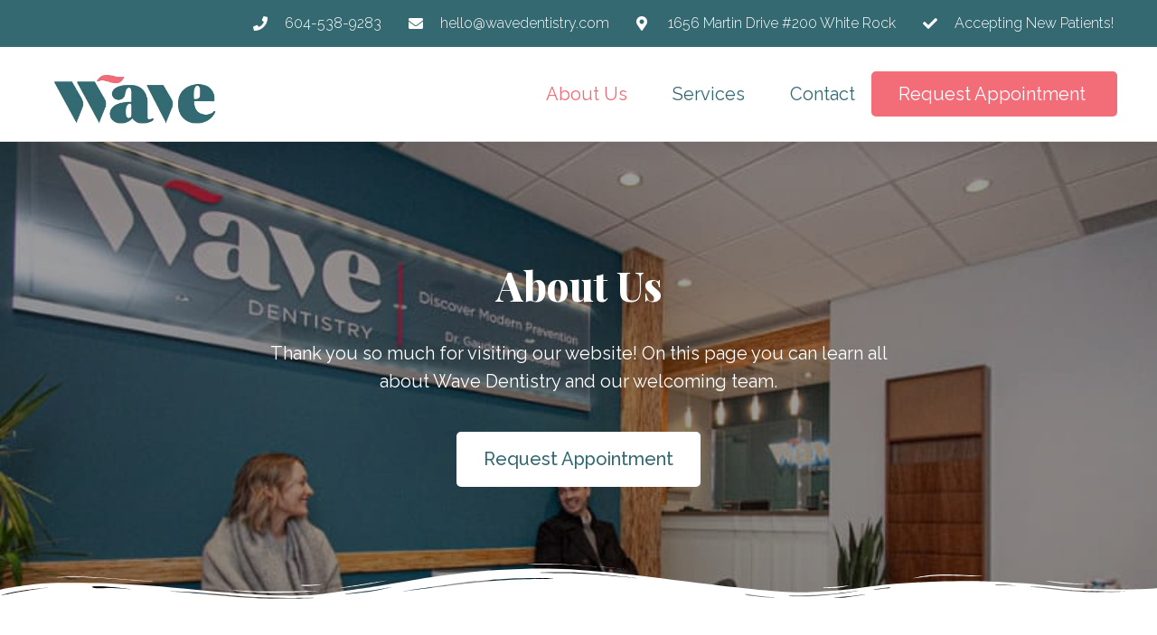

--- FILE ---
content_type: text/html; charset=UTF-8
request_url: https://wavedentistry.com/about/
body_size: 36798
content:
<!DOCTYPE html>
<html class="html" lang="en-US">
<head><meta charset="UTF-8"><script>if(navigator.userAgent.match(/MSIE|Internet Explorer/i)||navigator.userAgent.match(/Trident\/7\..*?rv:11/i)){var href=document.location.href;if(!href.match(/[?&]nowprocket/)){if(href.indexOf("?")==-1){if(href.indexOf("#")==-1){document.location.href=href+"?nowprocket=1"}else{document.location.href=href.replace("#","?nowprocket=1#")}}else{if(href.indexOf("#")==-1){document.location.href=href+"&nowprocket=1"}else{document.location.href=href.replace("#","&nowprocket=1#")}}}}</script><script>(()=>{class RocketLazyLoadScripts{constructor(){this.v="1.2.6",this.triggerEvents=["keydown","mousedown","mousemove","touchmove","touchstart","touchend","wheel"],this.userEventHandler=this.t.bind(this),this.touchStartHandler=this.i.bind(this),this.touchMoveHandler=this.o.bind(this),this.touchEndHandler=this.h.bind(this),this.clickHandler=this.u.bind(this),this.interceptedClicks=[],this.interceptedClickListeners=[],this.l(this),window.addEventListener("pageshow",(t=>{this.persisted=t.persisted,this.everythingLoaded&&this.m()})),this.CSPIssue=sessionStorage.getItem("rocketCSPIssue"),document.addEventListener("securitypolicyviolation",(t=>{this.CSPIssue||"script-src-elem"!==t.violatedDirective||"data"!==t.blockedURI||(this.CSPIssue=!0,sessionStorage.setItem("rocketCSPIssue",!0))})),document.addEventListener("DOMContentLoaded",(()=>{this.k()})),this.delayedScripts={normal:[],async:[],defer:[]},this.trash=[],this.allJQueries=[]}p(t){document.hidden?t.t():(this.triggerEvents.forEach((e=>window.addEventListener(e,t.userEventHandler,{passive:!0}))),window.addEventListener("touchstart",t.touchStartHandler,{passive:!0}),window.addEventListener("mousedown",t.touchStartHandler),document.addEventListener("visibilitychange",t.userEventHandler))}_(){this.triggerEvents.forEach((t=>window.removeEventListener(t,this.userEventHandler,{passive:!0}))),document.removeEventListener("visibilitychange",this.userEventHandler)}i(t){"HTML"!==t.target.tagName&&(window.addEventListener("touchend",this.touchEndHandler),window.addEventListener("mouseup",this.touchEndHandler),window.addEventListener("touchmove",this.touchMoveHandler,{passive:!0}),window.addEventListener("mousemove",this.touchMoveHandler),t.target.addEventListener("click",this.clickHandler),this.L(t.target,!0),this.S(t.target,"onclick","rocket-onclick"),this.C())}o(t){window.removeEventListener("touchend",this.touchEndHandler),window.removeEventListener("mouseup",this.touchEndHandler),window.removeEventListener("touchmove",this.touchMoveHandler,{passive:!0}),window.removeEventListener("mousemove",this.touchMoveHandler),t.target.removeEventListener("click",this.clickHandler),this.L(t.target,!1),this.S(t.target,"rocket-onclick","onclick"),this.M()}h(){window.removeEventListener("touchend",this.touchEndHandler),window.removeEventListener("mouseup",this.touchEndHandler),window.removeEventListener("touchmove",this.touchMoveHandler,{passive:!0}),window.removeEventListener("mousemove",this.touchMoveHandler)}u(t){t.target.removeEventListener("click",this.clickHandler),this.L(t.target,!1),this.S(t.target,"rocket-onclick","onclick"),this.interceptedClicks.push(t),t.preventDefault(),t.stopPropagation(),t.stopImmediatePropagation(),this.M()}O(){window.removeEventListener("touchstart",this.touchStartHandler,{passive:!0}),window.removeEventListener("mousedown",this.touchStartHandler),this.interceptedClicks.forEach((t=>{t.target.dispatchEvent(new MouseEvent("click",{view:t.view,bubbles:!0,cancelable:!0}))}))}l(t){EventTarget.prototype.addEventListenerWPRocketBase=EventTarget.prototype.addEventListener,EventTarget.prototype.addEventListener=function(e,i,o){"click"!==e||t.windowLoaded||i===t.clickHandler||t.interceptedClickListeners.push({target:this,func:i,options:o}),(this||window).addEventListenerWPRocketBase(e,i,o)}}L(t,e){this.interceptedClickListeners.forEach((i=>{i.target===t&&(e?t.removeEventListener("click",i.func,i.options):t.addEventListener("click",i.func,i.options))})),t.parentNode!==document.documentElement&&this.L(t.parentNode,e)}D(){return new Promise((t=>{this.P?this.M=t:t()}))}C(){this.P=!0}M(){this.P=!1}S(t,e,i){t.hasAttribute&&t.hasAttribute(e)&&(event.target.setAttribute(i,event.target.getAttribute(e)),event.target.removeAttribute(e))}t(){this._(this),"loading"===document.readyState?document.addEventListener("DOMContentLoaded",this.R.bind(this)):this.R()}k(){let t=[];document.querySelectorAll("script[type=rocketlazyloadscript][data-rocket-src]").forEach((e=>{let i=e.getAttribute("data-rocket-src");if(i&&!i.startsWith("data:")){0===i.indexOf("//")&&(i=location.protocol+i);try{const o=new URL(i).origin;o!==location.origin&&t.push({src:o,crossOrigin:e.crossOrigin||"module"===e.getAttribute("data-rocket-type")})}catch(t){}}})),t=[...new Map(t.map((t=>[JSON.stringify(t),t]))).values()],this.T(t,"preconnect")}async R(){this.lastBreath=Date.now(),this.j(this),this.F(this),this.I(),this.W(),this.q(),await this.A(this.delayedScripts.normal),await this.A(this.delayedScripts.defer),await this.A(this.delayedScripts.async);try{await this.U(),await this.H(this),await this.J()}catch(t){console.error(t)}window.dispatchEvent(new Event("rocket-allScriptsLoaded")),this.everythingLoaded=!0,this.D().then((()=>{this.O()})),this.N()}W(){document.querySelectorAll("script[type=rocketlazyloadscript]").forEach((t=>{t.hasAttribute("data-rocket-src")?t.hasAttribute("async")&&!1!==t.async?this.delayedScripts.async.push(t):t.hasAttribute("defer")&&!1!==t.defer||"module"===t.getAttribute("data-rocket-type")?this.delayedScripts.defer.push(t):this.delayedScripts.normal.push(t):this.delayedScripts.normal.push(t)}))}async B(t){if(await this.G(),!0!==t.noModule||!("noModule"in HTMLScriptElement.prototype))return new Promise((e=>{let i;function o(){(i||t).setAttribute("data-rocket-status","executed"),e()}try{if(navigator.userAgent.indexOf("Firefox/")>0||""===navigator.vendor||this.CSPIssue)i=document.createElement("script"),[...t.attributes].forEach((t=>{let e=t.nodeName;"type"!==e&&("data-rocket-type"===e&&(e="type"),"data-rocket-src"===e&&(e="src"),i.setAttribute(e,t.nodeValue))})),t.text&&(i.text=t.text),i.hasAttribute("src")?(i.addEventListener("load",o),i.addEventListener("error",(function(){i.setAttribute("data-rocket-status","failed-network"),e()})),setTimeout((()=>{i.isConnected||e()}),1)):(i.text=t.text,o()),t.parentNode.replaceChild(i,t);else{const i=t.getAttribute("data-rocket-type"),s=t.getAttribute("data-rocket-src");i?(t.type=i,t.removeAttribute("data-rocket-type")):t.removeAttribute("type"),t.addEventListener("load",o),t.addEventListener("error",(i=>{this.CSPIssue&&i.target.src.startsWith("data:")?(console.log("WPRocket: data-uri blocked by CSP -> fallback"),t.removeAttribute("src"),this.B(t).then(e)):(t.setAttribute("data-rocket-status","failed-network"),e())})),s?(t.removeAttribute("data-rocket-src"),t.src=s):t.src="data:text/javascript;base64,"+window.btoa(unescape(encodeURIComponent(t.text)))}}catch(i){t.setAttribute("data-rocket-status","failed-transform"),e()}}));t.setAttribute("data-rocket-status","skipped")}async A(t){const e=t.shift();return e&&e.isConnected?(await this.B(e),this.A(t)):Promise.resolve()}q(){this.T([...this.delayedScripts.normal,...this.delayedScripts.defer,...this.delayedScripts.async],"preload")}T(t,e){var i=document.createDocumentFragment();t.forEach((t=>{const o=t.getAttribute&&t.getAttribute("data-rocket-src")||t.src;if(o&&!o.startsWith("data:")){const s=document.createElement("link");s.href=o,s.rel=e,"preconnect"!==e&&(s.as="script"),t.getAttribute&&"module"===t.getAttribute("data-rocket-type")&&(s.crossOrigin=!0),t.crossOrigin&&(s.crossOrigin=t.crossOrigin),t.integrity&&(s.integrity=t.integrity),i.appendChild(s),this.trash.push(s)}})),document.head.appendChild(i)}j(t){let e={};function i(i,o){return e[o].eventsToRewrite.indexOf(i)>=0&&!t.everythingLoaded?"rocket-"+i:i}function o(t,o){!function(t){e[t]||(e[t]={originalFunctions:{add:t.addEventListener,remove:t.removeEventListener},eventsToRewrite:[]},t.addEventListener=function(){arguments[0]=i(arguments[0],t),e[t].originalFunctions.add.apply(t,arguments)},t.removeEventListener=function(){arguments[0]=i(arguments[0],t),e[t].originalFunctions.remove.apply(t,arguments)})}(t),e[t].eventsToRewrite.push(o)}function s(e,i){let o=e[i];e[i]=null,Object.defineProperty(e,i,{get:()=>o||function(){},set(s){t.everythingLoaded?o=s:e["rocket"+i]=o=s}})}o(document,"DOMContentLoaded"),o(window,"DOMContentLoaded"),o(window,"load"),o(window,"pageshow"),o(document,"readystatechange"),s(document,"onreadystatechange"),s(window,"onload"),s(window,"onpageshow");try{Object.defineProperty(document,"readyState",{get:()=>t.rocketReadyState,set(e){t.rocketReadyState=e},configurable:!0}),document.readyState="loading"}catch(t){console.log("WPRocket DJE readyState conflict, bypassing")}}F(t){let e;function i(e){return t.everythingLoaded?e:e.split(" ").map((t=>"load"===t||0===t.indexOf("load.")?"rocket-jquery-load":t)).join(" ")}function o(o){function s(t){const e=o.fn[t];o.fn[t]=o.fn.init.prototype[t]=function(){return this[0]===window&&("string"==typeof arguments[0]||arguments[0]instanceof String?arguments[0]=i(arguments[0]):"object"==typeof arguments[0]&&Object.keys(arguments[0]).forEach((t=>{const e=arguments[0][t];delete arguments[0][t],arguments[0][i(t)]=e}))),e.apply(this,arguments),this}}o&&o.fn&&!t.allJQueries.includes(o)&&(o.fn.ready=o.fn.init.prototype.ready=function(e){return t.domReadyFired?e.bind(document)(o):document.addEventListener("rocket-DOMContentLoaded",(()=>e.bind(document)(o))),o([])},s("on"),s("one"),t.allJQueries.push(o)),e=o}o(window.jQuery),Object.defineProperty(window,"jQuery",{get:()=>e,set(t){o(t)}})}async H(t){const e=document.querySelector("script[data-webpack]");e&&(await async function(){return new Promise((t=>{e.addEventListener("load",t),e.addEventListener("error",t)}))}(),await t.K(),await t.H(t))}async U(){this.domReadyFired=!0;try{document.readyState="interactive"}catch(t){}await this.G(),document.dispatchEvent(new Event("rocket-readystatechange")),await this.G(),document.rocketonreadystatechange&&document.rocketonreadystatechange(),await this.G(),document.dispatchEvent(new Event("rocket-DOMContentLoaded")),await this.G(),window.dispatchEvent(new Event("rocket-DOMContentLoaded"))}async J(){try{document.readyState="complete"}catch(t){}await this.G(),document.dispatchEvent(new Event("rocket-readystatechange")),await this.G(),document.rocketonreadystatechange&&document.rocketonreadystatechange(),await this.G(),window.dispatchEvent(new Event("rocket-load")),await this.G(),window.rocketonload&&window.rocketonload(),await this.G(),this.allJQueries.forEach((t=>t(window).trigger("rocket-jquery-load"))),await this.G();const t=new Event("rocket-pageshow");t.persisted=this.persisted,window.dispatchEvent(t),await this.G(),window.rocketonpageshow&&window.rocketonpageshow({persisted:this.persisted}),this.windowLoaded=!0}m(){document.onreadystatechange&&document.onreadystatechange(),window.onload&&window.onload(),window.onpageshow&&window.onpageshow({persisted:this.persisted})}I(){const t=new Map;document.write=document.writeln=function(e){const i=document.currentScript;i||console.error("WPRocket unable to document.write this: "+e);const o=document.createRange(),s=i.parentElement;let n=t.get(i);void 0===n&&(n=i.nextSibling,t.set(i,n));const c=document.createDocumentFragment();o.setStart(c,0),c.appendChild(o.createContextualFragment(e)),s.insertBefore(c,n)}}async G(){Date.now()-this.lastBreath>45&&(await this.K(),this.lastBreath=Date.now())}async K(){return document.hidden?new Promise((t=>setTimeout(t))):new Promise((t=>requestAnimationFrame(t)))}N(){this.trash.forEach((t=>t.remove()))}static run(){const t=new RocketLazyLoadScripts;t.p(t)}}RocketLazyLoadScripts.run()})();</script>
	
	<link rel="profile" href="https://gmpg.org/xfn/11">

	<meta name='robots' content='index, follow, max-image-preview:large, max-snippet:-1, max-video-preview:-1' />
<meta name="viewport" content="width=device-width, initial-scale=1">
	<!-- This site is optimized with the Yoast SEO plugin v23.9 - https://yoast.com/wordpress/plugins/seo/ -->
	<title>About Wave Dentistry - Wave Dentistry</title><link rel="preload" data-rocket-preload as="style" href="https://fonts.googleapis.com/css?family=Raleway%3A100%2C100italic%2C200%2C200italic%2C300%2C300italic%2C400%2C400italic%2C500%2C500italic%2C600%2C600italic%2C700%2C700italic%2C800%2C800italic%2C900%2C900italic%7CPlayfair%20Display%3A100%2C100italic%2C200%2C200italic%2C300%2C300italic%2C400%2C400italic%2C500%2C500italic%2C600%2C600italic%2C700%2C700italic%2C800%2C800italic%2C900%2C900italic%7CLato%3A100%2C100italic%2C200%2C200italic%2C300%2C300italic%2C400%2C400italic%2C500%2C500italic%2C600%2C600italic%2C700%2C700italic%2C800%2C800italic%2C900%2C900italic&#038;display=swap" /><link rel="stylesheet" href="https://fonts.googleapis.com/css?family=Raleway%3A100%2C100italic%2C200%2C200italic%2C300%2C300italic%2C400%2C400italic%2C500%2C500italic%2C600%2C600italic%2C700%2C700italic%2C800%2C800italic%2C900%2C900italic%7CPlayfair%20Display%3A100%2C100italic%2C200%2C200italic%2C300%2C300italic%2C400%2C400italic%2C500%2C500italic%2C600%2C600italic%2C700%2C700italic%2C800%2C800italic%2C900%2C900italic%7CLato%3A100%2C100italic%2C200%2C200italic%2C300%2C300italic%2C400%2C400italic%2C500%2C500italic%2C600%2C600italic%2C700%2C700italic%2C800%2C800italic%2C900%2C900italic&#038;display=swap" media="print" onload="this.media='all'" /><noscript><link rel="stylesheet" href="https://fonts.googleapis.com/css?family=Raleway%3A100%2C100italic%2C200%2C200italic%2C300%2C300italic%2C400%2C400italic%2C500%2C500italic%2C600%2C600italic%2C700%2C700italic%2C800%2C800italic%2C900%2C900italic%7CPlayfair%20Display%3A100%2C100italic%2C200%2C200italic%2C300%2C300italic%2C400%2C400italic%2C500%2C500italic%2C600%2C600italic%2C700%2C700italic%2C800%2C800italic%2C900%2C900italic%7CLato%3A100%2C100italic%2C200%2C200italic%2C300%2C300italic%2C400%2C400italic%2C500%2C500italic%2C600%2C600italic%2C700%2C700italic%2C800%2C800italic%2C900%2C900italic&#038;display=swap" /></noscript><style id="rocket-critical-css">ul{box-sizing:border-box}:root{--wp--preset--font-size--normal:16px;--wp--preset--font-size--huge:42px}.screen-reader-text{clip:rect(1px,1px,1px,1px);word-wrap:normal!important;border:0;-webkit-clip-path:inset(50%);clip-path:inset(50%);height:1px;margin:-1px;overflow:hidden;padding:0;position:absolute;width:1px} html,body,div,span,h2,h3,p,a,img,ins,i,ul,li,header,nav,section{margin:0;padding:0;border:0;outline:0;font-size:100%;font:inherit;vertical-align:baseline;font-family:inherit;font-size:100%;font-style:inherit;font-weight:inherit}header,nav,section{display:block}html{font-size:62.5%;overflow-y:scroll;-webkit-text-size-adjust:100%;-ms-text-size-adjust:100%}*,*:before,*:after{-webkit-box-sizing:border-box;-moz-box-sizing:border-box;box-sizing:border-box}header,main,nav,section{display:block}a img{border:0}img{max-width:100%;height:auto}html{-ms-overflow-x:hidden;overflow-x:hidden}body{font-family:"Open Sans",sans-serif;font-size:14px;line-height:1.8;color:#4a4a4a;overflow-wrap:break-word;word-wrap:break-word}body{background-color:#fff}i{font-style:italic}.screen-reader-text{border:0;clip:rect(1px,1px,1px,1px);clip-path:inset(50%);height:1px;margin:-1px;font-size:14px!important;font-weight:400;overflow:hidden;padding:0;position:absolute!important;width:1px;word-wrap:normal!important}html{font-family:sans-serif;-ms-text-size-adjust:100%;-webkit-text-size-adjust:100%}body{margin:0}header,main,nav,section{display:block}a{background-color:rgba(0,0,0,0)}img{border:0}svg:not(:root){overflow:hidden}#wrap{position:relative}#main{position:relative}@media only screen and (max-width:767px){#wrap{width:100%!important}}img{max-width:100%;height:auto;vertical-align:middle}.clr:after{content:"";display:block;visibility:hidden;clear:both;zoom:1;height:0}a{color:#333}a{text-decoration:none}h2,h3{font-weight:600;margin:0 0 20px;color:#333;line-height:1.4}h2{font-size:20px}h3{font-size:18px}p{margin:0 0 20px}ul{margin:15px 0 15px 20px}li ul{margin:0 0 0 25px}#site-header{position:relative;width:100%;background-color:#fff;border-bottom:1px solid #f1f1f1;z-index:100}#scroll-top{display:none;opacity:0;position:fixed;right:20px;bottom:20px;width:40px;height:40px;line-height:40px;background-color:rgba(0,0,0,.4);color:#fff;font-size:18px;-webkit-border-radius:2px;-moz-border-radius:2px;-ms-border-radius:2px;border-radius:2px;text-align:center;z-index:100;-webkit-box-sizing:content-box;-moz-box-sizing:content-box;box-sizing:content-box}@media only screen and (max-width:480px){#scroll-top{right:10px;bottom:10px;width:26px;height:26px;line-height:24px;font-size:14px}}.fa,.fas{-moz-osx-font-smoothing:grayscale;-webkit-font-smoothing:antialiased;display:inline-block;font-style:normal;font-variant:normal;text-rendering:auto;line-height:1}.fa-angle-up:before{content:"\f106"}.fa-envelope:before{content:"\f0e0"}.fa-map-marker-alt:before{content:"\f3c5"}.fa-phone:before{content:"\f095"}@font-face{font-family:"Font Awesome 5 Free";font-style:normal;font-weight:400;font-display:swap;src:url(https://wavedentistry.com/wp-content/themes/oceanwp/assets/fonts/fontawesome/webfonts/fa-regular-400.eot);src:url(https://wavedentistry.com/wp-content/themes/oceanwp/assets/fonts/fontawesome/webfonts/fa-regular-400.eot?#iefix) format("embedded-opentype"),url(https://wavedentistry.com/wp-content/themes/oceanwp/assets/fonts/fontawesome/webfonts/fa-regular-400.woff2) format("woff2"),url(https://wavedentistry.com/wp-content/themes/oceanwp/assets/fonts/fontawesome/webfonts/fa-regular-400.woff) format("woff"),url(https://wavedentistry.com/wp-content/themes/oceanwp/assets/fonts/fontawesome/webfonts/fa-regular-400.ttf) format("truetype"),url(https://wavedentistry.com/wp-content/themes/oceanwp/assets/fonts/fontawesome/webfonts/fa-regular-400.svg#fontawesome) format("svg")}@font-face{font-family:"Font Awesome 5 Free";font-style:normal;font-weight:900;font-display:swap;src:url(https://wavedentistry.com/wp-content/themes/oceanwp/assets/fonts/fontawesome/webfonts/fa-solid-900.eot);src:url(https://wavedentistry.com/wp-content/themes/oceanwp/assets/fonts/fontawesome/webfonts/fa-solid-900.eot?#iefix) format("embedded-opentype"),url(https://wavedentistry.com/wp-content/themes/oceanwp/assets/fonts/fontawesome/webfonts/fa-solid-900.woff2) format("woff2"),url(https://wavedentistry.com/wp-content/themes/oceanwp/assets/fonts/fontawesome/webfonts/fa-solid-900.woff) format("woff"),url(https://wavedentistry.com/wp-content/themes/oceanwp/assets/fonts/fontawesome/webfonts/fa-solid-900.ttf) format("truetype"),url(https://wavedentistry.com/wp-content/themes/oceanwp/assets/fonts/fontawesome/webfonts/fa-solid-900.svg#fontawesome) format("svg")}.fa,.fas{font-family:"Font Awesome 5 Free"}.fa,.fas{font-weight:900}@font-face{font-display:swap;font-family:eicons;src:url(https://wavedentistry.com/wp-content/plugins/elementor/assets/lib/eicons/fonts/eicons.eot?5.20.0);src:url(https://wavedentistry.com/wp-content/plugins/elementor/assets/lib/eicons/fonts/eicons.eot?5.20.0#iefix) format("embedded-opentype"),url(https://wavedentistry.com/wp-content/plugins/elementor/assets/lib/eicons/fonts/eicons.woff2?5.20.0) format("woff2"),url(https://wavedentistry.com/wp-content/plugins/elementor/assets/lib/eicons/fonts/eicons.woff?5.20.0) format("woff"),url(https://wavedentistry.com/wp-content/plugins/elementor/assets/lib/eicons/fonts/eicons.ttf?5.20.0) format("truetype"),url(https://wavedentistry.com/wp-content/plugins/elementor/assets/lib/eicons/fonts/eicons.svg?5.20.0#eicon) format("svg");font-weight:400;font-style:normal}[class*=" eicon-"]{display:inline-block;font-family:eicons;font-size:inherit;font-weight:400;font-style:normal;font-variant:normal;line-height:1;text-rendering:auto;-webkit-font-smoothing:antialiased;-moz-osx-font-smoothing:grayscale}.eicon-menu-bar:before{content:"\e816"}.eicon-close:before{content:"\e87f"}.elementor-screen-only,.screen-reader-text{position:absolute;top:-10000em;width:1px;height:1px;margin:-1px;padding:0;overflow:hidden;clip:rect(0,0,0,0);border:0}.elementor *,.elementor :after,.elementor :before{box-sizing:border-box}.elementor a{box-shadow:none;text-decoration:none}.elementor img{height:auto;max-width:100%;border:none;border-radius:0;box-shadow:none}.elementor .elementor-background-overlay{height:100%;width:100%;top:0;left:0;position:absolute}.elementor-element{--flex-direction:initial;--flex-wrap:initial;--justify-content:initial;--align-items:initial;--align-content:initial;--gap:initial;--flex-basis:initial;--flex-grow:initial;--flex-shrink:initial;--order:initial;--align-self:initial;flex-basis:var(--flex-basis);flex-grow:var(--flex-grow);flex-shrink:var(--flex-shrink);order:var(--order);align-self:var(--align-self)}.elementor-align-center{text-align:center}.elementor-align-center .elementor-button{width:auto}.elementor-align-right{text-align:right}.elementor-align-right .elementor-button{width:auto}.elementor-align-left{text-align:left}@media (max-width:767px){.elementor-mobile-align-center{text-align:center}}:root{--page-title-display:block}.elementor-section{position:relative}.elementor-section .elementor-container{display:flex;margin-right:auto;margin-left:auto;position:relative}@media (max-width:1024px){.elementor-section .elementor-container{flex-wrap:wrap}}.elementor-section.elementor-section-boxed>.elementor-container{max-width:1140px}.elementor-section.elementor-section-items-middle>.elementor-container{align-items:center}.elementor-widget-wrap{position:relative;width:100%;flex-wrap:wrap;align-content:flex-start}.elementor:not(.elementor-bc-flex-widget) .elementor-widget-wrap{display:flex}.elementor-widget-wrap>.elementor-element{width:100%}.elementor-widget{position:relative}.elementor-widget:not(:last-child){margin-bottom:20px}.elementor-column{position:relative;min-height:1px;display:flex}.elementor-column-gap-default>.elementor-column>.elementor-element-populated{padding:10px}@media (min-width:768px){.elementor-column.elementor-col-33{width:33.333%}.elementor-column.elementor-col-66{width:66.666%}.elementor-column.elementor-col-100{width:100%}}@media (max-width:767px){.elementor-reverse-mobile>.elementor-container>:first-child{order:10}.elementor-reverse-mobile>.elementor-container>:nth-child(2){order:9}.elementor-reverse-mobile>.elementor-container>:nth-child(3){order:8}.elementor-column{width:100%}}ul.elementor-icon-list-items.elementor-inline-items{display:flex;flex-wrap:wrap}ul.elementor-icon-list-items.elementor-inline-items .elementor-inline-item{word-break:break-word}@media (min-width:1025px){#elementor-device-mode:after{content:"desktop"}}@media (min-width:-1){#elementor-device-mode:after{content:"widescreen"}}@media (max-width:-1){#elementor-device-mode:after{content:"laptop";content:"tablet_extra"}}@media (max-width:1024px){#elementor-device-mode:after{content:"tablet"}}@media (max-width:-1){#elementor-device-mode:after{content:"mobile_extra"}}@media (max-width:767px){#elementor-device-mode:after{content:"mobile"}}.elementor-button{display:inline-block;line-height:1;background-color:#69727d;font-size:15px;padding:12px 24px;border-radius:3px;color:#fff;fill:#fff;text-align:center}.elementor-button:visited{color:#fff}.elementor-button-content-wrapper{display:flex;justify-content:center}.elementor-button-icon{flex-grow:0;order:5}.elementor-button-text{flex-grow:1;order:10;display:inline-block}.elementor-button.elementor-size-md{font-size:16px;padding:15px 30px;border-radius:4px}.elementor-button .elementor-align-icon-right{margin-left:5px;order:15}.elementor-button span{text-decoration:inherit}.elementor-element{--swiper-theme-color:#000;--swiper-navigation-size:44px;--swiper-pagination-bullet-size:6px;--swiper-pagination-bullet-horizontal-gap:6px}.animated{animation-duration:1.25s}@media (prefers-reduced-motion:reduce){.animated{animation:none}}.elementor-shape{overflow:hidden;position:absolute;left:0;width:100%;line-height:0;direction:ltr}.elementor-shape-bottom{bottom:-1px}.elementor-shape-bottom:not([data-negative=true]) svg{z-index:-1}.elementor-shape[data-negative=false].elementor-shape-bottom{transform:rotate(180deg)}.elementor-shape svg{display:block;width:calc(100% + 1.3px);position:relative;left:50%;transform:translateX(-50%)}.elementor-shape .elementor-shape-fill{fill:#fff;transform-origin:center;transform:rotateY(0deg)}.elementor .elementor-element ul.elementor-icon-list-items{padding:0}@media (max-width:767px){.elementor .elementor-hidden-mobile,.elementor .elementor-hidden-phone{display:none}}@media (min-width:768px) and (max-width:1024px){.elementor .elementor-hidden-tablet{display:none}}.elementor-widget-divider{--divider-border-style:none;--divider-border-width:1px;--divider-color:#0c0d0e;--divider-icon-size:20px;--divider-element-spacing:10px;--divider-pattern-height:24px;--divider-pattern-size:20px;--divider-pattern-url:none;--divider-pattern-repeat:repeat-x}.elementor-widget-divider .elementor-divider{display:flex}.elementor-widget-divider .elementor-divider-separator{display:flex;margin:0;direction:ltr}.elementor-widget-divider:not(.elementor-widget-divider--view-line_text):not(.elementor-widget-divider--view-line_icon) .elementor-divider-separator{border-top:var(--divider-border-width) var(--divider-border-style) var(--divider-color)}.elementor-heading-title{padding:0;margin:0;line-height:1}.elementor-widget.elementor-icon-list--layout-inline .elementor-widget-container{overflow:hidden}.elementor-widget .elementor-icon-list-items.elementor-inline-items{margin-right:-8px;margin-left:-8px}.elementor-widget .elementor-icon-list-items.elementor-inline-items .elementor-icon-list-item{margin-right:8px;margin-left:8px}.elementor-widget .elementor-icon-list-items.elementor-inline-items .elementor-icon-list-item:after{width:auto;left:auto;right:auto;position:relative;height:100%;border-top:0;border-bottom:0;border-right:0;border-left-width:1px;border-style:solid;right:-8px}.elementor-widget .elementor-icon-list-items{list-style-type:none;margin:0;padding:0}.elementor-widget .elementor-icon-list-item{margin:0;padding:0;position:relative}.elementor-widget .elementor-icon-list-item:after{position:absolute;bottom:0;width:100%}.elementor-widget .elementor-icon-list-item,.elementor-widget .elementor-icon-list-item a{display:flex;font-size:inherit;align-items:var(--icon-vertical-align,center)}.elementor-widget .elementor-icon-list-icon+.elementor-icon-list-text{align-self:center;padding-left:5px}.elementor-widget .elementor-icon-list-icon{display:flex;position:relative;top:var(--icon-vertical-offset,initial)}.elementor-widget .elementor-icon-list-icon i{width:1.25em;font-size:var(--e-icon-list-icon-size)}.elementor-widget.elementor-widget-icon-list .elementor-icon-list-icon{text-align:var(--e-icon-list-icon-align)}.elementor-widget.elementor-list-item-link-full_width a{width:100%}.elementor-widget.elementor-align-left .elementor-icon-list-item,.elementor-widget.elementor-align-left .elementor-icon-list-item a{justify-content:flex-start;text-align:left}.elementor-widget.elementor-align-left .elementor-inline-items{justify-content:flex-start}.elementor-widget:not(.elementor-align-right) .elementor-icon-list-item:after{left:0}@media (min-width:-1){.elementor-widget:not(.elementor-widescreen-align-right) .elementor-icon-list-item:after{left:0}.elementor-widget:not(.elementor-widescreen-align-left) .elementor-icon-list-item:after{right:0}}@media (max-width:-1){.elementor-widget:not(.elementor-laptop-align-right) .elementor-icon-list-item:after{left:0}.elementor-widget:not(.elementor-laptop-align-left) .elementor-icon-list-item:after{right:0}}@media (max-width:-1){.elementor-widget:not(.elementor-tablet_extra-align-right) .elementor-icon-list-item:after{left:0}.elementor-widget:not(.elementor-tablet_extra-align-left) .elementor-icon-list-item:after{right:0}}@media (max-width:1024px){.elementor-widget:not(.elementor-tablet-align-right) .elementor-icon-list-item:after{left:0}.elementor-widget:not(.elementor-tablet-align-left) .elementor-icon-list-item:after{right:0}}@media (max-width:-1){.elementor-widget:not(.elementor-mobile_extra-align-right) .elementor-icon-list-item:after{left:0}.elementor-widget:not(.elementor-mobile_extra-align-left) .elementor-icon-list-item:after{right:0}}@media (max-width:767px){.elementor-widget.elementor-mobile-align-center .elementor-icon-list-item,.elementor-widget.elementor-mobile-align-center .elementor-icon-list-item a{justify-content:center}.elementor-widget.elementor-mobile-align-center .elementor-icon-list-item:after{margin:auto}.elementor-widget.elementor-mobile-align-center .elementor-inline-items{justify-content:center}.elementor-widget:not(.elementor-mobile-align-right) .elementor-icon-list-item:after{left:0}.elementor-widget:not(.elementor-mobile-align-left) .elementor-icon-list-item:after{right:0}}.elementor-widget-image{text-align:center}.elementor-widget-image a{display:inline-block}.elementor-widget-image img{vertical-align:middle;display:inline-block}.elementor-kit-7{--e-global-color-primary:#346972;--e-global-color-secondary:#F16C78;--e-global-color-text:#346972;--e-global-color-accent:#61CE70;--e-global-typography-text-font-family:"Raleway";--e-global-typography-text-font-weight:400;--e-global-typography-accent-font-family:"Raleway";--e-global-typography-accent-font-weight:500;color:#346972;font-family:"Raleway",Sans-serif;font-size:17px}.elementor-kit-7 a{color:#F16C78}.elementor-kit-7 h2{color:#346972;font-family:"Playfair Display",Sans-serif}.elementor-kit-7 h3{color:#346972;font-family:"Playfair Display",Sans-serif}.elementor-kit-7 .elementor-button{background-color:#346972}.elementor-section.elementor-section-boxed>.elementor-container{max-width:1140px}.elementor-widget:not(:last-child){margin-bottom:20px}.elementor-element{--widgets-spacing:20px}@media (max-width:1024px){.elementor-section.elementor-section-boxed>.elementor-container{max-width:1024px}}@media (max-width:767px){.elementor-section.elementor-section-boxed>.elementor-container{max-width:767px}}.elementor-location-header:before{content:"";display:table;clear:both}.elementor-icon-list-items .elementor-icon-list-item .elementor-icon-list-text{display:inline-block}.elementor-item:after,.elementor-item:before{display:block;position:absolute}.elementor-item:not(:hover):not(:focus):not(.elementor-item-active):not(.highlighted):after,.elementor-item:not(:hover):not(:focus):not(.elementor-item-active):not(.highlighted):before{opacity:0}.elementor-item-active:after,.elementor-item-active:before{transform:scale(1)}.e--pointer-underline .elementor-item:after,.e--pointer-underline .elementor-item:before{height:3px;width:100%;left:0;background-color:#3a3f45;z-index:2}.e--pointer-underline .elementor-item:after{content:"";bottom:0}.elementor-nav-menu--main .elementor-nav-menu a{padding:13px 20px}.elementor-nav-menu--main .elementor-nav-menu ul{position:absolute;width:12em;border-width:0;border-style:solid;padding:0}.elementor-nav-menu--layout-horizontal{display:flex}.elementor-nav-menu--layout-horizontal .elementor-nav-menu{display:flex;flex-wrap:wrap}.elementor-nav-menu--layout-horizontal .elementor-nav-menu a{white-space:nowrap;flex-grow:1}.elementor-nav-menu--layout-horizontal .elementor-nav-menu>li{display:flex}.elementor-nav-menu--layout-horizontal .elementor-nav-menu>li ul{top:100%!important}.elementor-nav-menu--layout-horizontal .elementor-nav-menu>li:not(:first-child)>a{-webkit-margin-start:var(--e-nav-menu-horizontal-menu-item-margin);margin-inline-start:var(--e-nav-menu-horizontal-menu-item-margin)}.elementor-nav-menu--layout-horizontal .elementor-nav-menu>li:not(:first-child)>ul{left:var(--e-nav-menu-horizontal-menu-item-margin)!important}.elementor-nav-menu--layout-horizontal .elementor-nav-menu>li:not(:last-child)>a{-webkit-margin-end:var(--e-nav-menu-horizontal-menu-item-margin);margin-inline-end:var(--e-nav-menu-horizontal-menu-item-margin)}.elementor-nav-menu--layout-horizontal .elementor-nav-menu>li:not(:last-child):after{content:var(--e-nav-menu-divider-content,none);height:var(--e-nav-menu-divider-height,35%);border-left:var(--e-nav-menu-divider-width,2px) var(--e-nav-menu-divider-style,solid) var(--e-nav-menu-divider-color,#000);border-bottom-color:var(--e-nav-menu-divider-color,#000);border-right-color:var(--e-nav-menu-divider-color,#000);border-top-color:var(--e-nav-menu-divider-color,#000);align-self:center}.elementor-nav-menu__align-right .elementor-nav-menu{margin-left:auto;justify-content:flex-end}.elementor-widget-nav-menu .elementor-widget-container{display:flex;flex-direction:column}.elementor-nav-menu{position:relative;z-index:2}.elementor-nav-menu:after{content:" ";display:block;height:0;font:0/0 serif;clear:both;visibility:hidden;overflow:hidden}.elementor-nav-menu,.elementor-nav-menu li,.elementor-nav-menu ul{display:block;list-style:none;margin:0;padding:0;line-height:normal}.elementor-nav-menu ul{display:none}.elementor-nav-menu ul ul a{border-left:16px solid transparent}.elementor-nav-menu a,.elementor-nav-menu li{position:relative}.elementor-nav-menu li{border-width:0}.elementor-nav-menu a{display:flex;align-items:center}.elementor-nav-menu a{padding:10px 20px;line-height:20px}.elementor-sub-item.elementor-item-active{background-color:#3a3f45;color:#fff}.elementor-menu-toggle{display:flex;align-items:center;justify-content:center;font-size:var(--nav-menu-icon-size,22px);padding:.25em;border:0 solid;border-radius:3px;background-color:rgba(0,0,0,.05);color:#2e3237}.elementor-menu-toggle:not(.elementor-active) .elementor-menu-toggle__icon--close{display:none}.elementor-nav-menu--dropdown{background-color:#fff;font-size:13px}.elementor-nav-menu--dropdown.elementor-nav-menu__container{margin-top:10px;transform-origin:top;overflow-y:auto;overflow-x:hidden}.elementor-nav-menu--dropdown.elementor-nav-menu__container .elementor-sub-item{font-size:.85em}.elementor-nav-menu--dropdown a{color:#2e3237}ul.elementor-nav-menu--dropdown a{text-shadow:none;border-left:8px solid transparent}.elementor-nav-menu__text-align-center .elementor-nav-menu--dropdown .elementor-nav-menu a{justify-content:center}.elementor-nav-menu--toggle{--menu-height:100vh}.elementor-nav-menu--toggle .elementor-menu-toggle:not(.elementor-active)+.elementor-nav-menu__container{transform:scaleY(0);max-height:0;overflow:hidden}.elementor-nav-menu--stretch .elementor-nav-menu__container.elementor-nav-menu--dropdown{position:absolute;z-index:9997}@media (max-width:1024px){.elementor-nav-menu--dropdown-tablet .elementor-nav-menu--main{display:none}}@media (min-width:1025px){.elementor-nav-menu--dropdown-tablet .elementor-menu-toggle,.elementor-nav-menu--dropdown-tablet .elementor-nav-menu--dropdown{display:none}.elementor-nav-menu--dropdown-tablet nav.elementor-nav-menu--dropdown.elementor-nav-menu__container{overflow-y:hidden}}.elementor-1600 .elementor-element.elementor-element-069c728>.elementor-container{max-width:760px;min-height:570px}.elementor-1600 .elementor-element.elementor-element-069c728:not(.elementor-motion-effects-element-type-background){background-image:url("https://wavedentistry.com/wp-content/uploads/2022/09/white-rock-dentist-cleaning.jpeg");background-position:top center;background-repeat:no-repeat;background-size:cover}.elementor-1600 .elementor-element.elementor-element-069c728>.elementor-background-overlay{background-color:#000000;opacity:0.385}.elementor-1600 .elementor-element.elementor-element-069c728>.elementor-shape-bottom svg{height:36px}.elementor-1600 .elementor-element.elementor-element-68a4156{text-align:center}.elementor-1600 .elementor-element.elementor-element-68a4156 .elementor-heading-title{color:#FFFFFF;font-size:44px;font-weight:800;line-height:61px}.elementor-1600 .elementor-element.elementor-element-68a4156>.elementor-widget-container{margin:0px 0px 30px 0px}.elementor-1600 .elementor-element.elementor-element-9bee378{text-align:center;color:#FFFFFF;font-size:20px;font-weight:400;line-height:31px}.elementor-1600 .elementor-element.elementor-element-ce25c2f .elementor-button{font-size:20px;font-weight:500;line-height:31px;fill:var(--e-global-color-primary);color:var(--e-global-color-primary);background-color:#FFFFFF;border-radius:5px 5px 5px 5px;padding:15px 30px 15px 30px}.elementor-1600 .elementor-element.elementor-element-da8d70c>.elementor-container{max-width:1135px}.elementor-1600 .elementor-element.elementor-element-da8d70c{padding:5em 2em 5em 2em}.elementor-1600 .elementor-element.elementor-element-402f2a6>.elementor-element-populated{padding:0em 2.5em 0em 0em}.elementor-1600 .elementor-element.elementor-element-ec9f13a .elementor-heading-title{color:var(--e-global-color-primary);font-size:26px;font-weight:700;line-height:38px}.elementor-1600 .elementor-element.elementor-element-8bf35b6{--divider-border-style:solid;--divider-color:#F26D78;--divider-border-width:2px}.elementor-1600 .elementor-element.elementor-element-8bf35b6 .elementor-divider-separator{width:60px;margin:0 auto;margin-left:0}.elementor-1600 .elementor-element.elementor-element-8bf35b6 .elementor-divider{text-align:left;padding-top:20px;padding-bottom:20px}.elementor-1600 .elementor-element.elementor-element-7f357fe>.elementor-element-populated{padding:0em 0em 0em 2.5em}.elementor-1600 .elementor-element.elementor-element-565a94d{font-size:17px;font-weight:400;line-height:26px}@media (min-width:768px){.elementor-1600 .elementor-element.elementor-element-402f2a6{width:39.676%}.elementor-1600 .elementor-element.elementor-element-7f357fe{width:59.874%}}@media (max-width:767px){.elementor-1600 .elementor-element.elementor-element-069c728>.elementor-container{min-height:0px}.elementor-1600 .elementor-element.elementor-element-069c728{padding:4em 1em 4em 1em}.elementor-1600 .elementor-element.elementor-element-f3a3a6d>.elementor-element-populated{padding:0px 0px 0px 0px}.elementor-1600 .elementor-element.elementor-element-9bee378{font-size:18px}.elementor-1600 .elementor-element.elementor-element-402f2a6>.elementor-element-populated{padding:0em 0em 0em 0em}.elementor-1600 .elementor-element.elementor-element-ec9f13a{text-align:center}.elementor-1600 .elementor-element.elementor-element-8bf35b6 .elementor-divider{text-align:center}.elementor-1600 .elementor-element.elementor-element-8bf35b6 .elementor-divider-separator{margin:0 auto;margin-center:0}.elementor-1600 .elementor-element.elementor-element-7f357fe>.elementor-element-populated{padding:2em 0em 0em 0em}}@media (min-width:1025px){.elementor-1600 .elementor-element.elementor-element-069c728:not(.elementor-motion-effects-element-type-background){background-attachment:fixed}}.elementor-1600 .elementor-element.elementor-element-68a4156{margin-bottom:0}.elementor-1600 .elementor-element.elementor-element-ec9f13a{margin-bottom:0}.elementor-1600 .elementor-element.elementor-element-8bf35b6{margin-bottom:5px}.elementor-1100 .elementor-element.elementor-element-291e5ce6:not(.elementor-motion-effects-element-type-background){background-color:var(--e-global-color-primary)}.elementor-1100 .elementor-element.elementor-element-291e5ce6{box-shadow:0px 5px 30px 0px rgba(0,0,0,0.1);z-index:10}.elementor-1100 .elementor-element.elementor-element-28b7c930:not(.elementor-motion-effects-element-type-background)>.elementor-widget-wrap{background-color:var(--e-global-color-primary)}.elementor-1100 .elementor-element.elementor-element-28b7c930>.elementor-element-populated{padding:0px 0px 0px 0px}.elementor-1100 .elementor-element.elementor-element-2f495aa1>.elementor-container{max-width:1200px}.elementor-1100 .elementor-element.elementor-element-2f495aa1:not(.elementor-motion-effects-element-type-background){background-color:var(--e-global-color-primary)}.elementor-1100 .elementor-element.elementor-element-2f495aa1{margin-top:0px;margin-bottom:0px;padding:12px 0px 12px 0px}.elementor-1100 .elementor-element.elementor-element-6ffdb27.elementor-column.elementor-element[data-element_type="column"]>.elementor-widget-wrap.elementor-element-populated{align-content:center;align-items:center}.elementor-1100 .elementor-element.elementor-element-6ffdb27>.elementor-element-populated{padding:0px 0px 0px 0px}.elementor-1100 .elementor-element.elementor-element-7195c2dc .elementor-icon-list-items.elementor-inline-items .elementor-icon-list-item{margin-right:calc(30px/2);margin-left:calc(30px/2)}.elementor-1100 .elementor-element.elementor-element-7195c2dc .elementor-icon-list-items.elementor-inline-items{margin-right:calc(-30px/2);margin-left:calc(-30px/2)}body:not(.rtl) .elementor-1100 .elementor-element.elementor-element-7195c2dc .elementor-icon-list-items.elementor-inline-items .elementor-icon-list-item:after{right:calc(-30px/2)}.elementor-1100 .elementor-element.elementor-element-7195c2dc .elementor-icon-list-icon i{color:#ffffff}.elementor-1100 .elementor-element.elementor-element-7195c2dc{--e-icon-list-icon-size:16px;--icon-vertical-offset:0px}.elementor-1100 .elementor-element.elementor-element-7195c2dc .elementor-icon-list-icon{padding-right:10px}.elementor-1100 .elementor-element.elementor-element-7195c2dc .elementor-icon-list-item>.elementor-icon-list-text,.elementor-1100 .elementor-element.elementor-element-7195c2dc .elementor-icon-list-item>a{font-size:16px;font-weight:300}.elementor-1100 .elementor-element.elementor-element-7195c2dc .elementor-icon-list-text{color:#ffffff}.elementor-1100 .elementor-element.elementor-element-507b107e>.elementor-container{max-width:1200px}.elementor-1100 .elementor-element.elementor-element-507b107e:not(.elementor-motion-effects-element-type-background){background-color:#ffffff}.elementor-1100 .elementor-element.elementor-element-507b107e{margin-top:0px;margin-bottom:0px;padding:15px 0px 15px 0px}.elementor-1100 .elementor-element.elementor-element-123ec89.elementor-column.elementor-element[data-element_type="column"]>.elementor-widget-wrap.elementor-element-populated{align-content:center;align-items:center}.elementor-1100 .elementor-element.elementor-element-123ec89>.elementor-element-populated{padding:0px 0px 0px 0px}.elementor-1100 .elementor-element.elementor-element-34655f3d{text-align:left}.elementor-1100 .elementor-element.elementor-element-34655f3d img{width:100%}.elementor-1100 .elementor-element.elementor-element-2050bc4d.elementor-column.elementor-element[data-element_type="column"]>.elementor-widget-wrap.elementor-element-populated{align-content:center;align-items:center}.elementor-1100 .elementor-element.elementor-element-2050bc4d>.elementor-element-populated{padding:0px 0px 0px 0px}.elementor-1100 .elementor-element.elementor-element-a7a5704 .elementor-menu-toggle{margin-left:auto;background-color:#ffffff}.elementor-1100 .elementor-element.elementor-element-a7a5704 .elementor-nav-menu .elementor-item{font-size:20px;font-weight:400;text-transform:none}.elementor-1100 .elementor-element.elementor-element-a7a5704 .elementor-nav-menu--main .elementor-item{color:var(--e-global-color-primary);fill:var(--e-global-color-primary);padding-left:0px;padding-right:0px}.elementor-1100 .elementor-element.elementor-element-a7a5704 .e--pointer-underline .elementor-item:after{height:0px}.elementor-1100 .elementor-element.elementor-element-a7a5704{--e-nav-menu-horizontal-menu-item-margin:calc( 50px / 2 )}.elementor-1100 .elementor-element.elementor-element-a7a5704 .elementor-nav-menu--dropdown a,.elementor-1100 .elementor-element.elementor-element-a7a5704 .elementor-menu-toggle{color:var(--e-global-color-primary)}.elementor-1100 .elementor-element.elementor-element-a7a5704 .elementor-nav-menu--dropdown a.elementor-item-active{color:#F16C78}.elementor-1100 .elementor-element.elementor-element-a7a5704 .elementor-nav-menu--dropdown a.elementor-item-active{background-color:rgba(0,0,0,0)}.elementor-1100 .elementor-element.elementor-element-a7a5704 .elementor-nav-menu--dropdown a.elementor-item-active{color:#F16C78;background-color:rgba(0,0,0,0)}.elementor-1100 .elementor-element.elementor-element-a7a5704 .elementor-nav-menu--dropdown .elementor-item,.elementor-1100 .elementor-element.elementor-element-a7a5704 .elementor-nav-menu--dropdown .elementor-sub-item{font-size:20px;font-weight:400}.elementor-1100 .elementor-element.elementor-element-a7a5704 .elementor-nav-menu--main .elementor-nav-menu--dropdown,.elementor-1100 .elementor-element.elementor-element-a7a5704 .elementor-nav-menu__container.elementor-nav-menu--dropdown{box-shadow:0px 15px 20px 0px rgba(0,0,0,0.1)}.elementor-1100 .elementor-element.elementor-element-a7a5704 .elementor-nav-menu--dropdown a{padding-left:10px;padding-right:10px;padding-top:20px;padding-bottom:20px}.elementor-1100 .elementor-element.elementor-element-a7a5704 .elementor-nav-menu--main>.elementor-nav-menu>li>.elementor-nav-menu--dropdown,.elementor-1100 .elementor-element.elementor-element-a7a5704 .elementor-nav-menu__container.elementor-nav-menu--dropdown{margin-top:15px!important}.elementor-1100 .elementor-element.elementor-element-a7a5704 div.elementor-menu-toggle{color:var(--e-global-color-primary)}.elementor-1100 .elementor-element.elementor-element-ea67e3b.elementor-column.elementor-element[data-element_type="column"]>.elementor-widget-wrap.elementor-element-populated{align-content:center;align-items:center}.elementor-1100 .elementor-element.elementor-element-ea67e3b>.elementor-element-populated{padding:0px 0px 0px 0px}.elementor-1100 .elementor-element.elementor-element-3d5f3c99 .elementor-button .elementor-align-icon-right{margin-left:10px}.elementor-1100 .elementor-element.elementor-element-3d5f3c99 .elementor-button{font-size:20px;font-weight:400;text-transform:capitalize;fill:#FFFFFF;color:#FFFFFF;background-color:#F26D78;border-radius:5px 5px 5px 5px}@media (max-width:1024px){.elementor-1100 .elementor-element.elementor-element-6ffdb27>.elementor-element-populated{padding:15px 15px 15px 15px}.elementor-1100 .elementor-element.elementor-element-7195c2dc .elementor-icon-list-item>.elementor-icon-list-text,.elementor-1100 .elementor-element.elementor-element-7195c2dc .elementor-icon-list-item>a{font-size:12px}.elementor-1100 .elementor-element.elementor-element-507b107e{padding:20px 15px 20px 15px}.elementor-1100 .elementor-element.elementor-element-123ec89>.elementor-element-populated{padding:0px 0px 0px 0px}.elementor-1100 .elementor-element.elementor-element-2050bc4d>.elementor-element-populated{padding:0px 0px 0px 0px}.elementor-1100 .elementor-element.elementor-element-a7a5704 .elementor-nav-menu--main>.elementor-nav-menu>li>.elementor-nav-menu--dropdown,.elementor-1100 .elementor-element.elementor-element-a7a5704 .elementor-nav-menu__container.elementor-nav-menu--dropdown{margin-top:20px!important}.elementor-1100 .elementor-element.elementor-element-ea67e3b>.elementor-element-populated{padding:0px 0px 0px 0px}}@media (min-width:768px){.elementor-1100 .elementor-element.elementor-element-46c7d289{width:37.75%}.elementor-1100 .elementor-element.elementor-element-419d4e43{width:3.749%}.elementor-1100 .elementor-element.elementor-element-6ffdb27{width:58.497%}.elementor-1100 .elementor-element.elementor-element-123ec89{width:21.417%}.elementor-1100 .elementor-element.elementor-element-2050bc4d{width:54.079%}.elementor-1100 .elementor-element.elementor-element-ea67e3b{width:24.168%}}@media (max-width:1024px) and (min-width:768px){.elementor-1100 .elementor-element.elementor-element-46c7d289{width:75%}.elementor-1100 .elementor-element.elementor-element-419d4e43{width:5%}.elementor-1100 .elementor-element.elementor-element-6ffdb27{width:20%}.elementor-1100 .elementor-element.elementor-element-123ec89{width:50%}.elementor-1100 .elementor-element.elementor-element-2050bc4d{width:15%}.elementor-1100 .elementor-element.elementor-element-ea67e3b{width:35%}}@media (max-width:767px){.elementor-1100 .elementor-element.elementor-element-28b7c930>.elementor-element-populated{padding:0px 0px 0px 0px}.elementor-1100 .elementor-element.elementor-element-2f495aa1{padding:0px 0px 0px 0px}.elementor-1100 .elementor-element.elementor-element-419d4e43{width:10%}.elementor-1100 .elementor-element.elementor-element-6ffdb27{width:80%}.elementor-1100 .elementor-element.elementor-element-123ec89{width:50%}.elementor-1100 .elementor-element.elementor-element-2050bc4d{width:50%}.elementor-1100 .elementor-element.elementor-element-a7a5704 .elementor-nav-menu--dropdown .elementor-item,.elementor-1100 .elementor-element.elementor-element-a7a5704 .elementor-nav-menu--dropdown .elementor-sub-item{font-size:16px}.elementor-1100 .elementor-element.elementor-element-a7a5704 .elementor-nav-menu--dropdown a{padding-top:24px;padding-bottom:24px}.elementor-1100 .elementor-element.elementor-element-a7a5704 .elementor-nav-menu--main>.elementor-nav-menu>li>.elementor-nav-menu--dropdown,.elementor-1100 .elementor-element.elementor-element-a7a5704 .elementor-nav-menu__container.elementor-nav-menu--dropdown{margin-top:20px!important}.elementor-1100 .elementor-element.elementor-element-a7a5704{--nav-menu-icon-size:45px}.elementor-1100 .elementor-element.elementor-element-ea67e3b{width:55%}.elementor-1100 .elementor-element.elementor-element-3d5f3c99 .elementor-button{font-size:13px;padding:15px 20px 15px 20px}}:focus{outline:0}.ekit-wid-con .ekit-review-card--date,.ekit-wid-con .ekit-review-card--desc{grid-area:date}.ekit-wid-con .ekit-review-card--image{width:60px;height:60px;grid-area:thumbnail;min-width:60px;border-radius:50%;background-color:#eae9f7;display:-webkit-box;display:-ms-flexbox;display:flex;-webkit-box-pack:center;-ms-flex-pack:center;justify-content:center;-webkit-box-align:center;-ms-flex-align:center;align-items:center;padding:1rem;position:relative}.ekit-wid-con .ekit-review-card--thumbnail{grid-area:thumbnail;padding-right:1rem}.ekit-wid-con .ekit-review-card--name{grid-area:name;font-size:14px;font-weight:700;margin:0 0 .25rem 0}.ekit-wid-con .ekit-review-card--stars{grid-area:stars;color:#f4be28;font-size:13px;line-height:20px}.ekit-wid-con .ekit-review-card--comment{grid-area:comment;font-size:16px;line-height:22px;font-weight:400;color:#32323d}.ekit-wid-con .ekit-review-card--actions{grid-area:actions}.ekit-wid-con .ekit-review-card--posted-on{display:-webkit-box;display:-ms-flexbox;display:flex;grid-area:posted-on}.fa,.fas{-moz-osx-font-smoothing:grayscale;-webkit-font-smoothing:antialiased;display:inline-block;font-style:normal;font-variant:normal;text-rendering:auto;line-height:1}.fa-angle-up:before{content:"\f106"}.fa-envelope:before{content:"\f0e0"}.fa-map-marker-alt:before{content:"\f3c5"}.fa-phone:before{content:"\f095"}@font-face{font-family:"Font Awesome 5 Free";font-style:normal;font-weight:900;font-display:swap;src:url(https://wavedentistry.com/wp-content/plugins/elementor/assets/lib/font-awesome/webfonts/fa-solid-900.eot);src:url(https://wavedentistry.com/wp-content/plugins/elementor/assets/lib/font-awesome/webfonts/fa-solid-900.eot?#iefix) format("embedded-opentype"),url(https://wavedentistry.com/wp-content/plugins/elementor/assets/lib/font-awesome/webfonts/fa-solid-900.woff2) format("woff2"),url(https://wavedentistry.com/wp-content/plugins/elementor/assets/lib/font-awesome/webfonts/fa-solid-900.woff) format("woff"),url(https://wavedentistry.com/wp-content/plugins/elementor/assets/lib/font-awesome/webfonts/fa-solid-900.ttf) format("truetype"),url(https://wavedentistry.com/wp-content/plugins/elementor/assets/lib/font-awesome/webfonts/fa-solid-900.svg#fontawesome) format("svg")}.fa,.fas{font-family:"Font Awesome 5 Free";font-weight:900}@keyframes bounceIn{20%,40%,60%,80%,from,to{animation-timing-function:cubic-bezier(.215,.61,.355,1)}0%{opacity:0;transform:scale3d(.3,.3,.3)}20%{transform:scale3d(1.1,1.1,1.1)}40%{transform:scale3d(.9,.9,.9)}60%{opacity:1;transform:scale3d(1.03,1.03,1.03)}80%{transform:scale3d(.97,.97,.97)}to{opacity:1;transform:scale3d(1,1,1)}}.bounceIn{animation-name:bounceIn}@keyframes fadeInDown{from{opacity:0;transform:translate3d(0,-100%,0)}to{opacity:1;transform:none}}.fadeInDown{animation-name:fadeInDown}@font-face{font-family:"Font Awesome 5 Free";font-style:normal;font-weight:400;font-display:swap;src:url(https://wavedentistry.com/wp-content/plugins/elementor/assets/lib/font-awesome/webfonts/fa-regular-400.eot);src:url(https://wavedentistry.com/wp-content/plugins/elementor/assets/lib/font-awesome/webfonts/fa-regular-400.eot?#iefix) format("embedded-opentype"),url(https://wavedentistry.com/wp-content/plugins/elementor/assets/lib/font-awesome/webfonts/fa-regular-400.woff2) format("woff2"),url(https://wavedentistry.com/wp-content/plugins/elementor/assets/lib/font-awesome/webfonts/fa-regular-400.woff) format("woff"),url(https://wavedentistry.com/wp-content/plugins/elementor/assets/lib/font-awesome/webfonts/fa-regular-400.ttf) format("truetype"),url(https://wavedentistry.com/wp-content/plugins/elementor/assets/lib/font-awesome/webfonts/fa-regular-400.svg#fontawesome) format("svg")}</style><link rel="preload" data-rocket-preload as="image" href="https://wavedentistry.com/wp-content/uploads/2022/07/lots-to-smile-about-wave-dentistry-white-rock.jpeg" fetchpriority="high">
	<link rel="canonical" href="https://wavedentistry.com/about/" />
	<meta property="og:locale" content="en_US" />
	<meta property="og:type" content="article" />
	<meta property="og:title" content="About Wave Dentistry - Wave Dentistry" />
	<meta property="og:description" content="About Us Thank you so much for visiting our website! On this page you can learn all about Wave Dentistry and our welcoming team. Request Appointment About Us Request Appointment We truly enjoy helping our patients with their dental health so please feel free to ask any questions and voice any concerns. Dr. Gaudet and [&hellip;]" />
	<meta property="og:url" content="https://wavedentistry.com/about/" />
	<meta property="og:site_name" content="Wave Dentistry" />
	<meta property="article:modified_time" content="2024-10-09T19:00:47+00:00" />
	<meta property="og:image" content="https://wavedentistry.com/wp-content/uploads/2022/07/Dr-Joel-Gaudet-758x1024-2.jpeg" />
	<meta name="twitter:card" content="summary_large_image" />
	<meta name="twitter:label1" content="Est. reading time" />
	<meta name="twitter:data1" content="7 minutes" />
	<script type="application/ld+json" class="yoast-schema-graph">{"@context":"https://schema.org","@graph":[{"@type":"WebPage","@id":"https://wavedentistry.com/about/","url":"https://wavedentistry.com/about/","name":"About Wave Dentistry - Wave Dentistry","isPartOf":{"@id":"https://wavedentistry.com/#website"},"primaryImageOfPage":{"@id":"https://wavedentistry.com/about/#primaryimage"},"image":{"@id":"https://wavedentistry.com/about/#primaryimage"},"thumbnailUrl":"https://wavedentistry.com/wp-content/uploads/2022/07/Dr-Joel-Gaudet-758x1024-2.jpeg","datePublished":"2021-12-26T17:25:50+00:00","dateModified":"2024-10-09T19:00:47+00:00","breadcrumb":{"@id":"https://wavedentistry.com/about/#breadcrumb"},"inLanguage":"en-US","potentialAction":[{"@type":"ReadAction","target":["https://wavedentistry.com/about/"]}]},{"@type":"ImageObject","inLanguage":"en-US","@id":"https://wavedentistry.com/about/#primaryimage","url":"https://wavedentistry.com/wp-content/uploads/2022/07/Dr-Joel-Gaudet-758x1024-2.jpeg","contentUrl":"https://wavedentistry.com/wp-content/uploads/2022/07/Dr-Joel-Gaudet-758x1024-2.jpeg","width":757,"height":603},{"@type":"BreadcrumbList","@id":"https://wavedentistry.com/about/#breadcrumb","itemListElement":[{"@type":"ListItem","position":1,"name":"Home","item":"https://wavedentistry.com/"},{"@type":"ListItem","position":2,"name":"About Wave Dentistry"}]},{"@type":"WebSite","@id":"https://wavedentistry.com/#website","url":"https://wavedentistry.com/","name":"Wave Dentistry","description":"Dentist In White Rock British Columbia","publisher":{"@id":"https://wavedentistry.com/#organization"},"potentialAction":[{"@type":"SearchAction","target":{"@type":"EntryPoint","urlTemplate":"https://wavedentistry.com/?s={search_term_string}"},"query-input":{"@type":"PropertyValueSpecification","valueRequired":true,"valueName":"search_term_string"}}],"inLanguage":"en-US"},{"@type":"Organization","@id":"https://wavedentistry.com/#organization","name":"Wave Dentistry","url":"https://wavedentistry.com/","logo":{"@type":"ImageObject","inLanguage":"en-US","@id":"https://wavedentistry.com/#/schema/logo/image/","url":"https://wavedentistry.com/wp-content/uploads/2021/12/Wave-Dentistry-Logo.png","contentUrl":"https://wavedentistry.com/wp-content/uploads/2021/12/Wave-Dentistry-Logo.png","width":452,"height":130,"caption":"Wave Dentistry"},"image":{"@id":"https://wavedentistry.com/#/schema/logo/image/"}}]}</script>
	<!-- / Yoast SEO plugin. -->


<link href='https://fonts.gstatic.com' crossorigin rel='preconnect' />
<link rel="alternate" type="application/rss+xml" title="Wave Dentistry &raquo; Feed" href="https://wavedentistry.com/feed/" />
<link rel="alternate" type="application/rss+xml" title="Wave Dentistry &raquo; Comments Feed" href="https://wavedentistry.com/comments/feed/" />
<link rel="alternate" title="oEmbed (JSON)" type="application/json+oembed" href="https://wavedentistry.com/wp-json/oembed/1.0/embed?url=https%3A%2F%2Fwavedentistry.com%2Fabout%2F" />
<link rel="alternate" title="oEmbed (XML)" type="text/xml+oembed" href="https://wavedentistry.com/wp-json/oembed/1.0/embed?url=https%3A%2F%2Fwavedentistry.com%2Fabout%2F&#038;format=xml" />
<style id='wp-img-auto-sizes-contain-inline-css'>
img:is([sizes=auto i],[sizes^="auto," i]){contain-intrinsic-size:3000px 1500px}
/*# sourceURL=wp-img-auto-sizes-contain-inline-css */
</style>
<style id='wp-emoji-styles-inline-css'>

	img.wp-smiley, img.emoji {
		display: inline !important;
		border: none !important;
		box-shadow: none !important;
		height: 1em !important;
		width: 1em !important;
		margin: 0 0.07em !important;
		vertical-align: -0.1em !important;
		background: none !important;
		padding: 0 !important;
	}
/*# sourceURL=wp-emoji-styles-inline-css */
</style>
<style id='classic-theme-styles-inline-css'>
/*! This file is auto-generated */
.wp-block-button__link{color:#fff;background-color:#32373c;border-radius:9999px;box-shadow:none;text-decoration:none;padding:calc(.667em + 2px) calc(1.333em + 2px);font-size:1.125em}.wp-block-file__button{background:#32373c;color:#fff;text-decoration:none}
/*# sourceURL=/wp-includes/css/classic-themes.min.css */
</style>
<link rel='preload'  href='https://wavedentistry.com/wp-content/themes/oceanwp/assets/css/style.min.css?ver=1.0' data-rocket-async="style" as="style" onload="this.onload=null;this.rel='stylesheet'" onerror="this.removeAttribute('data-rocket-async')"  media='all' />
<link data-minify="1" rel='preload'  href='https://wavedentistry.com/wp-content/cache/min/1/wp-content/themes/oceanwp-child-theme-master/style.css?ver=1728500657' data-rocket-async="style" as="style" onload="this.onload=null;this.rel='stylesheet'" onerror="this.removeAttribute('data-rocket-async')"  media='all' />
<link data-minify="1" rel='preload'  href='https://wavedentistry.com/wp-content/cache/min/1/wp-content/themes/oceanwp/assets/fonts/fontawesome/css/all.min.css?ver=1728500657' data-rocket-async="style" as="style" onload="this.onload=null;this.rel='stylesheet'" onerror="this.removeAttribute('data-rocket-async')"  media='all' />
<link data-minify="1" rel='preload'  href='https://wavedentistry.com/wp-content/cache/min/1/wp-content/themes/oceanwp/assets/css/third/simple-line-icons.min.css?ver=1728500657' data-rocket-async="style" as="style" onload="this.onload=null;this.rel='stylesheet'" onerror="this.removeAttribute('data-rocket-async')"  media='all' />
<link data-minify="1" rel='preload'  href='https://wavedentistry.com/wp-content/cache/min/1/wp-content/plugins/elementor/assets/lib/eicons/css/elementor-icons.min.css?ver=1728500657' data-rocket-async="style" as="style" onload="this.onload=null;this.rel='stylesheet'" onerror="this.removeAttribute('data-rocket-async')"  media='all' />
<link rel='preload'  href='https://wavedentistry.com/wp-content/plugins/elementor/assets/css/frontend.min.css?ver=3.20.3' data-rocket-async="style" as="style" onload="this.onload=null;this.rel='stylesheet'" onerror="this.removeAttribute('data-rocket-async')"  media='all' />
<link data-minify="1" rel='preload'  href='https://wavedentistry.com/wp-content/cache/min/1/wp-content/plugins/elementor/assets/lib/swiper/v8/css/swiper.min.css?ver=1728500657' data-rocket-async="style" as="style" onload="this.onload=null;this.rel='stylesheet'" onerror="this.removeAttribute('data-rocket-async')"  media='all' />
<link rel='preload'  href='https://wavedentistry.com/wp-content/uploads/elementor/css/post-7.css?ver=1712716156' data-rocket-async="style" as="style" onload="this.onload=null;this.rel='stylesheet'" onerror="this.removeAttribute('data-rocket-async')"  media='all' />
<link rel='preload'  href='https://wavedentistry.com/wp-content/plugins/elementor-pro/assets/css/frontend.min.css?ver=3.20.2' data-rocket-async="style" as="style" onload="this.onload=null;this.rel='stylesheet'" onerror="this.removeAttribute('data-rocket-async')"  media='all' />
<link rel='preload'  href='https://wavedentistry.com/wp-content/uploads/elementor/css/post-376.css?ver=1728501027' data-rocket-async="style" as="style" onload="this.onload=null;this.rel='stylesheet'" onerror="this.removeAttribute('data-rocket-async')"  media='all' />
<link rel='preload'  href='https://wavedentistry.com/wp-content/uploads/elementor/css/post-1100.css?ver=1728499880' data-rocket-async="style" as="style" onload="this.onload=null;this.rel='stylesheet'" onerror="this.removeAttribute('data-rocket-async')"  media='all' />
<link rel='preload'  href='https://wavedentistry.com/wp-content/uploads/elementor/css/post-260.css?ver=1725377532' data-rocket-async="style" as="style" onload="this.onload=null;this.rel='stylesheet'" onerror="this.removeAttribute('data-rocket-async')"  media='all' />
<link data-minify="1" rel='preload'  href='https://wavedentistry.com/wp-content/cache/min/1/wp-content/plugins/elementskit-lite/modules/elementskit-icon-pack/assets/css/ekiticons.css?ver=1728500657' data-rocket-async="style" as="style" onload="this.onload=null;this.rel='stylesheet'" onerror="this.removeAttribute('data-rocket-async')"  media='all' />
<link data-minify="1" rel='preload'  href='https://wavedentistry.com/wp-content/cache/min/1/wp-content/plugins/elementskit-lite/widgets/init/assets/css/widget-styles.css?ver=1728500657' data-rocket-async="style" as="style" onload="this.onload=null;this.rel='stylesheet'" onerror="this.removeAttribute('data-rocket-async')"  media='all' />
<link data-minify="1" rel='preload'  href='https://wavedentistry.com/wp-content/cache/min/1/wp-content/plugins/elementskit-lite/widgets/init/assets/css/responsive.css?ver=1728500657' data-rocket-async="style" as="style" onload="this.onload=null;this.rel='stylesheet'" onerror="this.removeAttribute('data-rocket-async')"  media='all' />
<link data-minify="1" rel='preload'  href='https://wavedentistry.com/wp-content/cache/min/1/wp-content/plugins/ocean-extra/assets/css/widgets.css?ver=1728500657' data-rocket-async="style" as="style" onload="this.onload=null;this.rel='stylesheet'" onerror="this.removeAttribute('data-rocket-async')"  media='all' />
<style id='rocket-lazyload-inline-css'>
.rll-youtube-player{position:relative;padding-bottom:56.23%;height:0;overflow:hidden;max-width:100%;}.rll-youtube-player:focus-within{outline: 2px solid currentColor;outline-offset: 5px;}.rll-youtube-player iframe{position:absolute;top:0;left:0;width:100%;height:100%;z-index:100;background:0 0}.rll-youtube-player img{bottom:0;display:block;left:0;margin:auto;max-width:100%;width:100%;position:absolute;right:0;top:0;border:none;height:auto;-webkit-transition:.4s all;-moz-transition:.4s all;transition:.4s all}.rll-youtube-player img:hover{-webkit-filter:brightness(75%)}.rll-youtube-player .play{height:100%;width:100%;left:0;top:0;position:absolute;background:url(https://wavedentistry.com/wp-content/plugins/wp-rocket/assets/img/youtube.png) no-repeat center;background-color: transparent !important;cursor:pointer;border:none;}.wp-embed-responsive .wp-has-aspect-ratio .rll-youtube-player{position:absolute;padding-bottom:0;width:100%;height:100%;top:0;bottom:0;left:0;right:0}
/*# sourceURL=rocket-lazyload-inline-css */
</style>

<link rel='preload'  href='https://wavedentistry.com/wp-content/plugins/elementor/assets/lib/font-awesome/css/fontawesome.min.css?ver=5.15.3' data-rocket-async="style" as="style" onload="this.onload=null;this.rel='stylesheet'" onerror="this.removeAttribute('data-rocket-async')"  media='all' />
<link data-minify="1" rel='preload'  href='https://wavedentistry.com/wp-content/cache/min/1/wp-content/plugins/elementor/assets/lib/font-awesome/css/solid.min.css?ver=1728500657' data-rocket-async="style" as="style" onload="this.onload=null;this.rel='stylesheet'" onerror="this.removeAttribute('data-rocket-async')"  media='all' />
<link data-minify="1" rel='preload'  href='https://wavedentistry.com/wp-content/cache/min/1/wp-content/plugins/elementor/assets/lib/font-awesome/css/brands.min.css?ver=1728500657' data-rocket-async="style" as="style" onload="this.onload=null;this.rel='stylesheet'" onerror="this.removeAttribute('data-rocket-async')"  media='all' />
<link rel="preconnect" href="https://fonts.gstatic.com/" crossorigin><script type="rocketlazyloadscript" data-rocket-src="https://wavedentistry.com/wp-includes/js/jquery/jquery.min.js?ver=3.7.1" id="jquery-core-js" data-rocket-defer defer></script>
<script type="rocketlazyloadscript" data-rocket-src="https://wavedentistry.com/wp-includes/js/jquery/jquery-migrate.min.js?ver=3.4.1" id="jquery-migrate-js" data-rocket-defer defer></script>
<script id="snazzymaps-js-js-extra">
var SnazzyDataForSnazzyMaps = [];
SnazzyDataForSnazzyMaps={"id":8097,"name":"WY","description":"Map style for WY default color scheme","url":"https:\/\/snazzymaps.com\/style\/8097\/wy","imageUrl":"https:\/\/snazzy-maps-cdn.azureedge.net\/assets\/8097-wy.png?v=20170626083314","json":"[{\"featureType\":\"all\",\"elementType\":\"geometry.fill\",\"stylers\":[{\"weight\":\"2.00\"}]},{\"featureType\":\"all\",\"elementType\":\"geometry.stroke\",\"stylers\":[{\"color\":\"#9c9c9c\"}]},{\"featureType\":\"all\",\"elementType\":\"labels.text\",\"stylers\":[{\"visibility\":\"on\"}]},{\"featureType\":\"landscape\",\"elementType\":\"all\",\"stylers\":[{\"color\":\"#f2f2f2\"}]},{\"featureType\":\"landscape\",\"elementType\":\"geometry.fill\",\"stylers\":[{\"color\":\"#ffffff\"}]},{\"featureType\":\"landscape.man_made\",\"elementType\":\"geometry.fill\",\"stylers\":[{\"color\":\"#ffffff\"}]},{\"featureType\":\"poi\",\"elementType\":\"all\",\"stylers\":[{\"visibility\":\"off\"}]},{\"featureType\":\"road\",\"elementType\":\"all\",\"stylers\":[{\"saturation\":-100},{\"lightness\":45}]},{\"featureType\":\"road\",\"elementType\":\"geometry.fill\",\"stylers\":[{\"color\":\"#eeeeee\"}]},{\"featureType\":\"road\",\"elementType\":\"labels.text.fill\",\"stylers\":[{\"color\":\"#7b7b7b\"}]},{\"featureType\":\"road\",\"elementType\":\"labels.text.stroke\",\"stylers\":[{\"color\":\"#ffffff\"}]},{\"featureType\":\"road.highway\",\"elementType\":\"all\",\"stylers\":[{\"visibility\":\"simplified\"}]},{\"featureType\":\"road.arterial\",\"elementType\":\"labels.icon\",\"stylers\":[{\"visibility\":\"off\"}]},{\"featureType\":\"transit\",\"elementType\":\"all\",\"stylers\":[{\"visibility\":\"off\"}]},{\"featureType\":\"water\",\"elementType\":\"all\",\"stylers\":[{\"color\":\"#46bcec\"},{\"visibility\":\"on\"}]},{\"featureType\":\"water\",\"elementType\":\"geometry.fill\",\"stylers\":[{\"color\":\"#c8d7d4\"}]},{\"featureType\":\"water\",\"elementType\":\"labels.text.fill\",\"stylers\":[{\"color\":\"#070707\"}]},{\"featureType\":\"water\",\"elementType\":\"labels.text.stroke\",\"stylers\":[{\"color\":\"#ffffff\"}]}]","views":1261999,"favorites":3966,"createdBy":{"name":"StipeP","url":null},"createdOn":"2015-02-13T16:12:31.48","tags":["greyscale","light","monochrome"],"colors":["multi"]};
//# sourceURL=snazzymaps-js-js-extra
</script>
<script type="rocketlazyloadscript" data-minify="1" data-rocket-src="https://wavedentistry.com/wp-content/cache/min/1/wp-content/plugins/snazzy-maps/snazzymaps.js?ver=1728500657" id="snazzymaps-js-js" data-rocket-defer defer></script>
<link rel="https://api.w.org/" href="https://wavedentistry.com/wp-json/" /><link rel="alternate" title="JSON" type="application/json" href="https://wavedentistry.com/wp-json/wp/v2/pages/376" /><link rel="EditURI" type="application/rsd+xml" title="RSD" href="https://wavedentistry.com/xmlrpc.php?rsd" />
<meta name="generator" content="WordPress 6.9" />
<link rel='shortlink' href='https://wavedentistry.com/?p=376' />
<meta name="generator" content="Elementor 3.20.3; features: e_optimized_assets_loading, additional_custom_breakpoints, block_editor_assets_optimize, e_image_loading_optimization; settings: css_print_method-external, google_font-enabled, font_display-auto">
<!-- HFCM by 99 Robots - Snippet # 1: Google Tag Manager -->
<!-- Google Tag Manager -->
<script type="rocketlazyloadscript">(function(w,d,s,l,i){w[l]=w[l]||[];w[l].push({'gtm.start':
new Date().getTime(),event:'gtm.js'});var f=d.getElementsByTagName(s)[0],
j=d.createElement(s),dl=l!='dataLayer'?'&l='+l:'';j.async=true;j.src=
'https://www.googletagmanager.com/gtm.js?id='+i+dl;f.parentNode.insertBefore(j,f);
})(window,document,'script','dataLayer','GTM-NZ8262N');</script>
<!-- End Google Tag Manager -->
<!-- /end HFCM by 99 Robots -->
<link rel="icon" href="https://wavedentistry.com/wp-content/uploads/2021/12/cropped-Wave-Dentistry-Logo-32x32.png" sizes="32x32" />
<link rel="icon" href="https://wavedentistry.com/wp-content/uploads/2021/12/cropped-Wave-Dentistry-Logo-192x192.png" sizes="192x192" />
<link rel="apple-touch-icon" href="https://wavedentistry.com/wp-content/uploads/2021/12/cropped-Wave-Dentistry-Logo-180x180.png" />
<meta name="msapplication-TileImage" content="https://wavedentistry.com/wp-content/uploads/2021/12/cropped-Wave-Dentistry-Logo-270x270.png" />
<!-- OceanWP CSS -->
<style type="text/css">
/* Header CSS */#site-header.has-header-media .overlay-header-media{background-color:rgba(0,0,0,0.5)}
</style><noscript><style id="rocket-lazyload-nojs-css">.rll-youtube-player, [data-lazy-src]{display:none !important;}</style></noscript><script type="rocketlazyloadscript">
/*! loadCSS rel=preload polyfill. [c]2017 Filament Group, Inc. MIT License */
(function(w){"use strict";if(!w.loadCSS){w.loadCSS=function(){}}
var rp=loadCSS.relpreload={};rp.support=(function(){var ret;try{ret=w.document.createElement("link").relList.supports("preload")}catch(e){ret=!1}
return function(){return ret}})();rp.bindMediaToggle=function(link){var finalMedia=link.media||"all";function enableStylesheet(){link.media=finalMedia}
if(link.addEventListener){link.addEventListener("load",enableStylesheet)}else if(link.attachEvent){link.attachEvent("onload",enableStylesheet)}
setTimeout(function(){link.rel="stylesheet";link.media="only x"});setTimeout(enableStylesheet,3000)};rp.poly=function(){if(rp.support()){return}
var links=w.document.getElementsByTagName("link");for(var i=0;i<links.length;i++){var link=links[i];if(link.rel==="preload"&&link.getAttribute("as")==="style"&&!link.getAttribute("data-loadcss")){link.setAttribute("data-loadcss",!0);rp.bindMediaToggle(link)}}};if(!rp.support()){rp.poly();var run=w.setInterval(rp.poly,500);if(w.addEventListener){w.addEventListener("load",function(){rp.poly();w.clearInterval(run)})}else if(w.attachEvent){w.attachEvent("onload",function(){rp.poly();w.clearInterval(run)})}}
if(typeof exports!=="undefined"){exports.loadCSS=loadCSS}
else{w.loadCSS=loadCSS}}(typeof global!=="undefined"?global:this))
</script><style id='global-styles-inline-css'>
:root{--wp--preset--aspect-ratio--square: 1;--wp--preset--aspect-ratio--4-3: 4/3;--wp--preset--aspect-ratio--3-4: 3/4;--wp--preset--aspect-ratio--3-2: 3/2;--wp--preset--aspect-ratio--2-3: 2/3;--wp--preset--aspect-ratio--16-9: 16/9;--wp--preset--aspect-ratio--9-16: 9/16;--wp--preset--color--black: #000000;--wp--preset--color--cyan-bluish-gray: #abb8c3;--wp--preset--color--white: #ffffff;--wp--preset--color--pale-pink: #f78da7;--wp--preset--color--vivid-red: #cf2e2e;--wp--preset--color--luminous-vivid-orange: #ff6900;--wp--preset--color--luminous-vivid-amber: #fcb900;--wp--preset--color--light-green-cyan: #7bdcb5;--wp--preset--color--vivid-green-cyan: #00d084;--wp--preset--color--pale-cyan-blue: #8ed1fc;--wp--preset--color--vivid-cyan-blue: #0693e3;--wp--preset--color--vivid-purple: #9b51e0;--wp--preset--gradient--vivid-cyan-blue-to-vivid-purple: linear-gradient(135deg,rgb(6,147,227) 0%,rgb(155,81,224) 100%);--wp--preset--gradient--light-green-cyan-to-vivid-green-cyan: linear-gradient(135deg,rgb(122,220,180) 0%,rgb(0,208,130) 100%);--wp--preset--gradient--luminous-vivid-amber-to-luminous-vivid-orange: linear-gradient(135deg,rgb(252,185,0) 0%,rgb(255,105,0) 100%);--wp--preset--gradient--luminous-vivid-orange-to-vivid-red: linear-gradient(135deg,rgb(255,105,0) 0%,rgb(207,46,46) 100%);--wp--preset--gradient--very-light-gray-to-cyan-bluish-gray: linear-gradient(135deg,rgb(238,238,238) 0%,rgb(169,184,195) 100%);--wp--preset--gradient--cool-to-warm-spectrum: linear-gradient(135deg,rgb(74,234,220) 0%,rgb(151,120,209) 20%,rgb(207,42,186) 40%,rgb(238,44,130) 60%,rgb(251,105,98) 80%,rgb(254,248,76) 100%);--wp--preset--gradient--blush-light-purple: linear-gradient(135deg,rgb(255,206,236) 0%,rgb(152,150,240) 100%);--wp--preset--gradient--blush-bordeaux: linear-gradient(135deg,rgb(254,205,165) 0%,rgb(254,45,45) 50%,rgb(107,0,62) 100%);--wp--preset--gradient--luminous-dusk: linear-gradient(135deg,rgb(255,203,112) 0%,rgb(199,81,192) 50%,rgb(65,88,208) 100%);--wp--preset--gradient--pale-ocean: linear-gradient(135deg,rgb(255,245,203) 0%,rgb(182,227,212) 50%,rgb(51,167,181) 100%);--wp--preset--gradient--electric-grass: linear-gradient(135deg,rgb(202,248,128) 0%,rgb(113,206,126) 100%);--wp--preset--gradient--midnight: linear-gradient(135deg,rgb(2,3,129) 0%,rgb(40,116,252) 100%);--wp--preset--font-size--small: 13px;--wp--preset--font-size--medium: 20px;--wp--preset--font-size--large: 36px;--wp--preset--font-size--x-large: 42px;--wp--preset--spacing--20: 0.44rem;--wp--preset--spacing--30: 0.67rem;--wp--preset--spacing--40: 1rem;--wp--preset--spacing--50: 1.5rem;--wp--preset--spacing--60: 2.25rem;--wp--preset--spacing--70: 3.38rem;--wp--preset--spacing--80: 5.06rem;--wp--preset--shadow--natural: 6px 6px 9px rgba(0, 0, 0, 0.2);--wp--preset--shadow--deep: 12px 12px 50px rgba(0, 0, 0, 0.4);--wp--preset--shadow--sharp: 6px 6px 0px rgba(0, 0, 0, 0.2);--wp--preset--shadow--outlined: 6px 6px 0px -3px rgb(255, 255, 255), 6px 6px rgb(0, 0, 0);--wp--preset--shadow--crisp: 6px 6px 0px rgb(0, 0, 0);}:where(.is-layout-flex){gap: 0.5em;}:where(.is-layout-grid){gap: 0.5em;}body .is-layout-flex{display: flex;}.is-layout-flex{flex-wrap: wrap;align-items: center;}.is-layout-flex > :is(*, div){margin: 0;}body .is-layout-grid{display: grid;}.is-layout-grid > :is(*, div){margin: 0;}:where(.wp-block-columns.is-layout-flex){gap: 2em;}:where(.wp-block-columns.is-layout-grid){gap: 2em;}:where(.wp-block-post-template.is-layout-flex){gap: 1.25em;}:where(.wp-block-post-template.is-layout-grid){gap: 1.25em;}.has-black-color{color: var(--wp--preset--color--black) !important;}.has-cyan-bluish-gray-color{color: var(--wp--preset--color--cyan-bluish-gray) !important;}.has-white-color{color: var(--wp--preset--color--white) !important;}.has-pale-pink-color{color: var(--wp--preset--color--pale-pink) !important;}.has-vivid-red-color{color: var(--wp--preset--color--vivid-red) !important;}.has-luminous-vivid-orange-color{color: var(--wp--preset--color--luminous-vivid-orange) !important;}.has-luminous-vivid-amber-color{color: var(--wp--preset--color--luminous-vivid-amber) !important;}.has-light-green-cyan-color{color: var(--wp--preset--color--light-green-cyan) !important;}.has-vivid-green-cyan-color{color: var(--wp--preset--color--vivid-green-cyan) !important;}.has-pale-cyan-blue-color{color: var(--wp--preset--color--pale-cyan-blue) !important;}.has-vivid-cyan-blue-color{color: var(--wp--preset--color--vivid-cyan-blue) !important;}.has-vivid-purple-color{color: var(--wp--preset--color--vivid-purple) !important;}.has-black-background-color{background-color: var(--wp--preset--color--black) !important;}.has-cyan-bluish-gray-background-color{background-color: var(--wp--preset--color--cyan-bluish-gray) !important;}.has-white-background-color{background-color: var(--wp--preset--color--white) !important;}.has-pale-pink-background-color{background-color: var(--wp--preset--color--pale-pink) !important;}.has-vivid-red-background-color{background-color: var(--wp--preset--color--vivid-red) !important;}.has-luminous-vivid-orange-background-color{background-color: var(--wp--preset--color--luminous-vivid-orange) !important;}.has-luminous-vivid-amber-background-color{background-color: var(--wp--preset--color--luminous-vivid-amber) !important;}.has-light-green-cyan-background-color{background-color: var(--wp--preset--color--light-green-cyan) !important;}.has-vivid-green-cyan-background-color{background-color: var(--wp--preset--color--vivid-green-cyan) !important;}.has-pale-cyan-blue-background-color{background-color: var(--wp--preset--color--pale-cyan-blue) !important;}.has-vivid-cyan-blue-background-color{background-color: var(--wp--preset--color--vivid-cyan-blue) !important;}.has-vivid-purple-background-color{background-color: var(--wp--preset--color--vivid-purple) !important;}.has-black-border-color{border-color: var(--wp--preset--color--black) !important;}.has-cyan-bluish-gray-border-color{border-color: var(--wp--preset--color--cyan-bluish-gray) !important;}.has-white-border-color{border-color: var(--wp--preset--color--white) !important;}.has-pale-pink-border-color{border-color: var(--wp--preset--color--pale-pink) !important;}.has-vivid-red-border-color{border-color: var(--wp--preset--color--vivid-red) !important;}.has-luminous-vivid-orange-border-color{border-color: var(--wp--preset--color--luminous-vivid-orange) !important;}.has-luminous-vivid-amber-border-color{border-color: var(--wp--preset--color--luminous-vivid-amber) !important;}.has-light-green-cyan-border-color{border-color: var(--wp--preset--color--light-green-cyan) !important;}.has-vivid-green-cyan-border-color{border-color: var(--wp--preset--color--vivid-green-cyan) !important;}.has-pale-cyan-blue-border-color{border-color: var(--wp--preset--color--pale-cyan-blue) !important;}.has-vivid-cyan-blue-border-color{border-color: var(--wp--preset--color--vivid-cyan-blue) !important;}.has-vivid-purple-border-color{border-color: var(--wp--preset--color--vivid-purple) !important;}.has-vivid-cyan-blue-to-vivid-purple-gradient-background{background: var(--wp--preset--gradient--vivid-cyan-blue-to-vivid-purple) !important;}.has-light-green-cyan-to-vivid-green-cyan-gradient-background{background: var(--wp--preset--gradient--light-green-cyan-to-vivid-green-cyan) !important;}.has-luminous-vivid-amber-to-luminous-vivid-orange-gradient-background{background: var(--wp--preset--gradient--luminous-vivid-amber-to-luminous-vivid-orange) !important;}.has-luminous-vivid-orange-to-vivid-red-gradient-background{background: var(--wp--preset--gradient--luminous-vivid-orange-to-vivid-red) !important;}.has-very-light-gray-to-cyan-bluish-gray-gradient-background{background: var(--wp--preset--gradient--very-light-gray-to-cyan-bluish-gray) !important;}.has-cool-to-warm-spectrum-gradient-background{background: var(--wp--preset--gradient--cool-to-warm-spectrum) !important;}.has-blush-light-purple-gradient-background{background: var(--wp--preset--gradient--blush-light-purple) !important;}.has-blush-bordeaux-gradient-background{background: var(--wp--preset--gradient--blush-bordeaux) !important;}.has-luminous-dusk-gradient-background{background: var(--wp--preset--gradient--luminous-dusk) !important;}.has-pale-ocean-gradient-background{background: var(--wp--preset--gradient--pale-ocean) !important;}.has-electric-grass-gradient-background{background: var(--wp--preset--gradient--electric-grass) !important;}.has-midnight-gradient-background{background: var(--wp--preset--gradient--midnight) !important;}.has-small-font-size{font-size: var(--wp--preset--font-size--small) !important;}.has-medium-font-size{font-size: var(--wp--preset--font-size--medium) !important;}.has-large-font-size{font-size: var(--wp--preset--font-size--large) !important;}.has-x-large-font-size{font-size: var(--wp--preset--font-size--x-large) !important;}
/*# sourceURL=global-styles-inline-css */
</style>
<link rel='preload'  href='https://wavedentistry.com/wp-content/uploads/elementor/css/post-1218.css?ver=1712716181' data-rocket-async="style" as="style" onload="this.onload=null;this.rel='stylesheet'" onerror="this.removeAttribute('data-rocket-async')"  media='all' />
<link rel='preload'  href='https://wavedentistry.com/wp-content/uploads/elementor/css/post-1222.css?ver=1712716181' data-rocket-async="style" as="style" onload="this.onload=null;this.rel='stylesheet'" onerror="this.removeAttribute('data-rocket-async')"  media='all' />
<link rel='preload'  href='https://wavedentistry.com/wp-content/uploads/elementor/css/post-1210.css?ver=1712716157' data-rocket-async="style" as="style" onload="this.onload=null;this.rel='stylesheet'" onerror="this.removeAttribute('data-rocket-async')"  media='all' />
<link rel='preload'  href='https://wavedentistry.com/wp-content/plugins/elementor/assets/lib/animations/animations.min.css?ver=3.20.3' data-rocket-async="style" as="style" onload="this.onload=null;this.rel='stylesheet'" onerror="this.removeAttribute('data-rocket-async')"  media='all' />
<meta name="generator" content="WP Rocket 3.17.3" data-wpr-features="wpr_delay_js wpr_defer_js wpr_minify_js wpr_async_css wpr_lazyload_images wpr_lazyload_iframes wpr_oci wpr_minify_css wpr_desktop wpr_preload_links" /></head>

<body class="wp-singular page-template page-template-elementor_header_footer page page-id-376 wp-custom-logo wp-embed-responsive wp-theme-oceanwp wp-child-theme-oceanwp-child-theme-master oceanwp-theme dropdown-mobile default-breakpoint has-sidebar content-right-sidebar page-header-disabled elementor-default elementor-template-full-width elementor-kit-7 elementor-page elementor-page-376" itemscope="itemscope" itemtype="https://schema.org/WebPage">

	
	
	<div  id="outer-wrap" class="site clr">

		<a class="skip-link screen-reader-text" href="#main">Skip to content</a>

		
		<div  id="wrap" class="clr">

			
			
<header  id="site-header" class="clr" data-height="74" itemscope="itemscope" itemtype="https://schema.org/WPHeader" role="banner">

			<div data-elementor-type="header" data-elementor-id="1100" class="elementor elementor-1100 elementor-location-header" data-elementor-post-type="elementor_library">
					<section class="elementor-section elementor-top-section elementor-element elementor-element-291e5ce6 elementor-section-full_width elementor-section-height-default elementor-section-height-default" data-id="291e5ce6" data-element_type="section" id="header_pop" data-settings="{&quot;sticky&quot;:&quot;top&quot;,&quot;background_background&quot;:&quot;classic&quot;,&quot;sticky_on&quot;:[&quot;desktop&quot;,&quot;tablet&quot;,&quot;mobile&quot;],&quot;sticky_offset&quot;:0,&quot;sticky_effects_offset&quot;:0}">
						<div class="elementor-container elementor-column-gap-default">
					<div class="elementor-column elementor-col-100 elementor-top-column elementor-element elementor-element-28b7c930" data-id="28b7c930" data-element_type="column" data-settings="{&quot;background_background&quot;:&quot;classic&quot;}">
			<div class="elementor-widget-wrap elementor-element-populated">
						<section class="elementor-section elementor-inner-section elementor-element elementor-element-2f495aa1 elementor-reverse-mobile elementor-section-boxed elementor-section-height-default elementor-section-height-default" data-id="2f495aa1" data-element_type="section" data-settings="{&quot;background_background&quot;:&quot;classic&quot;}">
						<div class="elementor-container elementor-column-gap-default">
					<div class="elementor-column elementor-col-33 elementor-inner-column elementor-element elementor-element-46c7d289 elementor-hidden-phone" data-id="46c7d289" data-element_type="column">
			<div class="elementor-widget-wrap">
							</div>
		</div>
				<div class="elementor-column elementor-col-33 elementor-inner-column elementor-element elementor-element-419d4e43 elementor-hidden-tablet elementor-hidden-mobile" data-id="419d4e43" data-element_type="column">
			<div class="elementor-widget-wrap">
							</div>
		</div>
				<div class="elementor-column elementor-col-33 elementor-inner-column elementor-element elementor-element-6ffdb27 elementor-hidden-tablet elementor-hidden-mobile" data-id="6ffdb27" data-element_type="column">
			<div class="elementor-widget-wrap elementor-element-populated">
						<div class="elementor-element elementor-element-7195c2dc elementor-icon-list--layout-inline elementor-align-left elementor-mobile-align-center elementor-widget__width-initial elementor-list-item-link-full_width elementor-widget elementor-widget-icon-list" data-id="7195c2dc" data-element_type="widget" data-widget_type="icon-list.default">
				<div class="elementor-widget-container">
					<ul class="elementor-icon-list-items elementor-inline-items">
							<li class="elementor-icon-list-item elementor-inline-item">
											<a href="tel:604-538-9283">

												<span class="elementor-icon-list-icon">
							<i aria-hidden="true" class="fas fa-phone"></i>						</span>
										<span class="elementor-icon-list-text">604-538-9283</span>
											</a>
									</li>
								<li class="elementor-icon-list-item elementor-inline-item">
											<a href="/cdn-cgi/l/email-protection#29414c454546695e485f4c4d4c475d405a5d5b50074a4644">

												<span class="elementor-icon-list-icon">
							<i aria-hidden="true" class="fas fa-envelope"></i>						</span>
										<span class="elementor-icon-list-text"><span class="__cf_email__" data-cfemail="9df5f8f1f1f2ddeafcebf8f9f8f3e9f4eee9efe4b3fef2f0">[email&#160;protected]</span></span>
											</a>
									</li>
								<li class="elementor-icon-list-item elementor-inline-item">
											<span class="elementor-icon-list-icon">
							<i aria-hidden="true" class="fas fa-map-marker-alt"></i>						</span>
										<span class="elementor-icon-list-text">1656 Martin Drive #200 White Rock</span>
									</li>
								<li class="elementor-icon-list-item elementor-inline-item">
											<span class="elementor-icon-list-icon">
							<i aria-hidden="true" class="fas fa-check"></i>						</span>
										<span class="elementor-icon-list-text">Accepting New Patients!</span>
									</li>
						</ul>
				</div>
				</div>
					</div>
		</div>
					</div>
		</section>
				<section class="elementor-section elementor-inner-section elementor-element elementor-element-507b107e elementor-section-boxed elementor-section-height-default elementor-section-height-default" data-id="507b107e" data-element_type="section" data-settings="{&quot;background_background&quot;:&quot;classic&quot;}">
						<div class="elementor-container elementor-column-gap-default">
					<div class="elementor-column elementor-col-33 elementor-inner-column elementor-element elementor-element-123ec89" data-id="123ec89" data-element_type="column">
			<div class="elementor-widget-wrap elementor-element-populated">
						<div class="elementor-element elementor-element-34655f3d elementor-invisible elementor-widget elementor-widget-image" data-id="34655f3d" data-element_type="widget" data-settings="{&quot;_animation&quot;:&quot;fadeInDown&quot;,&quot;_animation_delay&quot;:300}" data-widget_type="image.default">
				<div class="elementor-widget-container">
														<a href="https://wavedentistry.com">
							<picture class="attachment-large size-large wp-image-909">
<source type="image/webp" srcset="https://wavedentistry.com/wp-content/uploads/2021/12/Wave-Dentistry-Logo.png.webp 452w, https://wavedentistry.com/wp-content/uploads/2021/12/Wave-Dentistry-Logo-300x86.png.webp 300w" sizes="(max-width: 452px) 100vw, 452px"/>
<img width="452" height="130" src="https://wavedentistry.com/wp-content/uploads/2021/12/Wave-Dentistry-Logo.png" alt="dentist in White Rock" srcset="https://wavedentistry.com/wp-content/uploads/2021/12/Wave-Dentistry-Logo.png 452w, https://wavedentistry.com/wp-content/uploads/2021/12/Wave-Dentistry-Logo-300x86.png 300w" sizes="(max-width: 452px) 100vw, 452px"/>
</picture>
								</a>
													</div>
				</div>
					</div>
		</div>
				<div class="elementor-column elementor-col-33 elementor-inner-column elementor-element elementor-element-2050bc4d" data-id="2050bc4d" data-element_type="column">
			<div class="elementor-widget-wrap elementor-element-populated">
						<div class="elementor-element elementor-element-a7a5704 elementor-nav-menu__align-end elementor-nav-menu--stretch elementor-nav-menu__text-align-center elementor-nav-menu--dropdown-tablet elementor-nav-menu--toggle elementor-nav-menu--burger elementor-invisible elementor-widget elementor-widget-nav-menu" data-id="a7a5704" data-element_type="widget" data-settings="{&quot;full_width&quot;:&quot;stretch&quot;,&quot;_animation&quot;:&quot;fadeInDown&quot;,&quot;_animation_delay&quot;:600,&quot;layout&quot;:&quot;horizontal&quot;,&quot;submenu_icon&quot;:{&quot;value&quot;:&quot;&lt;i class=\&quot;fas fa-caret-down\&quot;&gt;&lt;\/i&gt;&quot;,&quot;library&quot;:&quot;fa-solid&quot;},&quot;toggle&quot;:&quot;burger&quot;}" data-widget_type="nav-menu.default">
				<div class="elementor-widget-container">
						<nav class="elementor-nav-menu--main elementor-nav-menu__container elementor-nav-menu--layout-horizontal e--pointer-underline e--animation-fade">
				<ul id="menu-1-a7a5704" class="elementor-nav-menu"><li class="menu-item menu-item-type-post_type menu-item-object-page current-menu-item page_item page-item-376 current_page_item menu-item-779"><a href="https://wavedentistry.com/about/" aria-current="page" class="elementor-item elementor-item-active">About Us</a></li>
<li class="menu-item menu-item-type-post_type menu-item-object-page menu-item-has-children menu-item-783"><a href="https://wavedentistry.com/services/" class="elementor-item">Services</a>
<ul class="sub-menu elementor-nav-menu--dropdown">
	<li class="menu-item menu-item-type-post_type menu-item-object-page menu-item-1303"><a href="https://wavedentistry.com/services/new-patient-exam/" class="elementor-sub-item">New Patient Exams</a></li>
	<li class="menu-item menu-item-type-post_type menu-item-object-page menu-item-1606"><a href="https://wavedentistry.com/services/oral-health-scanning/" class="elementor-sub-item">Oral Health Scanning</a></li>
	<li class="menu-item menu-item-type-custom menu-item-object-custom menu-item-has-children menu-item-30"><a class="elementor-sub-item">Cosmetic Dentistry</a>
	<ul class="sub-menu elementor-nav-menu--dropdown">
		<li class="menu-item menu-item-type-post_type menu-item-object-page menu-item-1319"><a href="https://wavedentistry.com/services/veneers/" class="elementor-sub-item">Veneers</a></li>
		<li class="menu-item menu-item-type-post_type menu-item-object-page menu-item-1327"><a href="https://wavedentistry.com/services/teeth-whitening/" class="elementor-sub-item">Teeth Whitening</a></li>
	</ul>
</li>
	<li class="menu-item menu-item-type-custom menu-item-object-custom menu-item-has-children menu-item-24"><a class="elementor-sub-item">Restorative Dentistry</a>
	<ul class="sub-menu elementor-nav-menu--dropdown">
		<li class="menu-item menu-item-type-post_type menu-item-object-page menu-item-1294"><a href="https://wavedentistry.com/services/dental-implants/" class="elementor-sub-item">Dental Implants</a></li>
		<li class="menu-item menu-item-type-post_type menu-item-object-page menu-item-1344"><a href="https://wavedentistry.com/services/bridges/" class="elementor-sub-item">Bridges</a></li>
		<li class="menu-item menu-item-type-post_type menu-item-object-page menu-item-1472"><a href="https://wavedentistry.com/services/crowns/" class="elementor-sub-item">Same Day Crowns</a></li>
		<li class="menu-item menu-item-type-post_type menu-item-object-page menu-item-1352"><a href="https://wavedentistry.com/services/fillings/" class="elementor-sub-item">Fillings</a></li>
	</ul>
</li>
	<li class="menu-item menu-item-type-custom menu-item-object-custom menu-item-has-children menu-item-34"><a class="elementor-sub-item">Specialty Dentistry</a>
	<ul class="sub-menu elementor-nav-menu--dropdown">
		<li class="menu-item menu-item-type-post_type menu-item-object-page menu-item-797"><a href="https://wavedentistry.com/services/invisalign/" class="elementor-sub-item">Invisalign</a></li>
		<li class="menu-item menu-item-type-post_type menu-item-object-page menu-item-1311"><a href="https://wavedentistry.com/services/jaw-pain-tmj/" class="elementor-sub-item">Jaw Pain &#038; TMJ</a></li>
		<li class="menu-item menu-item-type-post_type menu-item-object-page menu-item-1335"><a href="https://wavedentistry.com/services/botox/" class="elementor-sub-item">BOTOX®</a></li>
	</ul>
</li>
	<li class="menu-item menu-item-type-post_type menu-item-object-page menu-item-1360"><a href="https://wavedentistry.com/services/emergency-care/" class="elementor-sub-item">Emergency Care</a></li>
</ul>
</li>
<li class="menu-item menu-item-type-post_type menu-item-object-page menu-item-1088"><a href="https://wavedentistry.com/contact/" class="elementor-item">Contact</a></li>
</ul>			</nav>
					<div class="elementor-menu-toggle" role="button" tabindex="0" aria-label="Menu Toggle" aria-expanded="false">
			<i aria-hidden="true" role="presentation" class="elementor-menu-toggle__icon--open eicon-menu-bar"></i><i aria-hidden="true" role="presentation" class="elementor-menu-toggle__icon--close eicon-close"></i>			<span class="elementor-screen-only">Menu</span>
		</div>
					<nav class="elementor-nav-menu--dropdown elementor-nav-menu__container" aria-hidden="true">
				<ul id="menu-2-a7a5704" class="elementor-nav-menu"><li class="menu-item menu-item-type-post_type menu-item-object-page current-menu-item page_item page-item-376 current_page_item menu-item-779"><a href="https://wavedentistry.com/about/" aria-current="page" class="elementor-item elementor-item-active" tabindex="-1">About Us</a></li>
<li class="menu-item menu-item-type-post_type menu-item-object-page menu-item-has-children menu-item-783"><a href="https://wavedentistry.com/services/" class="elementor-item" tabindex="-1">Services</a>
<ul class="sub-menu elementor-nav-menu--dropdown">
	<li class="menu-item menu-item-type-post_type menu-item-object-page menu-item-1303"><a href="https://wavedentistry.com/services/new-patient-exam/" class="elementor-sub-item" tabindex="-1">New Patient Exams</a></li>
	<li class="menu-item menu-item-type-post_type menu-item-object-page menu-item-1606"><a href="https://wavedentistry.com/services/oral-health-scanning/" class="elementor-sub-item" tabindex="-1">Oral Health Scanning</a></li>
	<li class="menu-item menu-item-type-custom menu-item-object-custom menu-item-has-children menu-item-30"><a class="elementor-sub-item" tabindex="-1">Cosmetic Dentistry</a>
	<ul class="sub-menu elementor-nav-menu--dropdown">
		<li class="menu-item menu-item-type-post_type menu-item-object-page menu-item-1319"><a href="https://wavedentistry.com/services/veneers/" class="elementor-sub-item" tabindex="-1">Veneers</a></li>
		<li class="menu-item menu-item-type-post_type menu-item-object-page menu-item-1327"><a href="https://wavedentistry.com/services/teeth-whitening/" class="elementor-sub-item" tabindex="-1">Teeth Whitening</a></li>
	</ul>
</li>
	<li class="menu-item menu-item-type-custom menu-item-object-custom menu-item-has-children menu-item-24"><a class="elementor-sub-item" tabindex="-1">Restorative Dentistry</a>
	<ul class="sub-menu elementor-nav-menu--dropdown">
		<li class="menu-item menu-item-type-post_type menu-item-object-page menu-item-1294"><a href="https://wavedentistry.com/services/dental-implants/" class="elementor-sub-item" tabindex="-1">Dental Implants</a></li>
		<li class="menu-item menu-item-type-post_type menu-item-object-page menu-item-1344"><a href="https://wavedentistry.com/services/bridges/" class="elementor-sub-item" tabindex="-1">Bridges</a></li>
		<li class="menu-item menu-item-type-post_type menu-item-object-page menu-item-1472"><a href="https://wavedentistry.com/services/crowns/" class="elementor-sub-item" tabindex="-1">Same Day Crowns</a></li>
		<li class="menu-item menu-item-type-post_type menu-item-object-page menu-item-1352"><a href="https://wavedentistry.com/services/fillings/" class="elementor-sub-item" tabindex="-1">Fillings</a></li>
	</ul>
</li>
	<li class="menu-item menu-item-type-custom menu-item-object-custom menu-item-has-children menu-item-34"><a class="elementor-sub-item" tabindex="-1">Specialty Dentistry</a>
	<ul class="sub-menu elementor-nav-menu--dropdown">
		<li class="menu-item menu-item-type-post_type menu-item-object-page menu-item-797"><a href="https://wavedentistry.com/services/invisalign/" class="elementor-sub-item" tabindex="-1">Invisalign</a></li>
		<li class="menu-item menu-item-type-post_type menu-item-object-page menu-item-1311"><a href="https://wavedentistry.com/services/jaw-pain-tmj/" class="elementor-sub-item" tabindex="-1">Jaw Pain &#038; TMJ</a></li>
		<li class="menu-item menu-item-type-post_type menu-item-object-page menu-item-1335"><a href="https://wavedentistry.com/services/botox/" class="elementor-sub-item" tabindex="-1">BOTOX®</a></li>
	</ul>
</li>
	<li class="menu-item menu-item-type-post_type menu-item-object-page menu-item-1360"><a href="https://wavedentistry.com/services/emergency-care/" class="elementor-sub-item" tabindex="-1">Emergency Care</a></li>
</ul>
</li>
<li class="menu-item menu-item-type-post_type menu-item-object-page menu-item-1088"><a href="https://wavedentistry.com/contact/" class="elementor-item" tabindex="-1">Contact</a></li>
</ul>			</nav>
				</div>
				</div>
					</div>
		</div>
				<div class="elementor-column elementor-col-33 elementor-inner-column elementor-element elementor-element-ea67e3b" data-id="ea67e3b" data-element_type="column">
			<div class="elementor-widget-wrap elementor-element-populated">
						<div class="elementor-element elementor-element-3d5f3c99 elementor-align-right elementor-hidden-phone elementor-invisible elementor-widget elementor-widget-button" data-id="3d5f3c99" data-element_type="widget" data-settings="{&quot;_animation&quot;:&quot;fadeInDown&quot;,&quot;_animation_delay&quot;:900}" data-widget_type="button.default">
				<div class="elementor-widget-container">
					<div class="elementor-button-wrapper">
			<a class="elementor-button elementor-button-link elementor-size-md" href="https://wavedentistry.com/contact">
						<span class="elementor-button-content-wrapper">
						<span class="elementor-button-icon elementor-align-icon-right">
							</span>
						<span class="elementor-button-text">Request Appointment</span>
		</span>
					</a>
		</div>
				</div>
				</div>
					</div>
		</div>
					</div>
		</section>
					</div>
		</div>
					</div>
		</section>
				</div>
		
</header><!-- #site-header -->


			
			<main id="main" class="site-main clr"  role="main">

						<div data-elementor-type="wp-page" data-elementor-id="376" class="elementor elementor-376" data-elementor-post-type="page">
						<section class="elementor-section elementor-top-section elementor-element elementor-element-069c728 elementor-section-height-min-height elementor-section-boxed elementor-section-height-default elementor-section-items-middle" data-id="069c728" data-element_type="section" data-settings="{&quot;background_background&quot;:&quot;classic&quot;,&quot;background_motion_fx_motion_fx_scrolling&quot;:&quot;yes&quot;,&quot;background_motion_fx_translateY_effect&quot;:&quot;yes&quot;,&quot;shape_divider_bottom&quot;:&quot;wave-brush&quot;,&quot;background_motion_fx_translateY_speed&quot;:{&quot;unit&quot;:&quot;px&quot;,&quot;size&quot;:4,&quot;sizes&quot;:[]},&quot;background_motion_fx_translateY_affectedRange&quot;:{&quot;unit&quot;:&quot;%&quot;,&quot;size&quot;:&quot;&quot;,&quot;sizes&quot;:{&quot;start&quot;:0,&quot;end&quot;:100}},&quot;background_motion_fx_devices&quot;:[&quot;desktop&quot;,&quot;tablet&quot;,&quot;mobile&quot;]}">
							<div class="elementor-background-overlay"></div>
						<div class="elementor-shape elementor-shape-bottom" data-negative="false">
			<svg xmlns="http://www.w3.org/2000/svg" viewBox="0 0 283.5 27.8" preserveAspectRatio="none">
	<path class="elementor-shape-fill" d="M283.5,9.7c0,0-7.3,4.3-14,4.6c-6.8,0.3-12.6,0-20.9-1.5c-11.3-2-33.1-10.1-44.7-5.7	s-12.1,4.6-18,7.4c-6.6,3.2-20,9.6-36.6,9.3C131.6,23.5,99.5,7.2,86.3,8c-1.4,0.1-6.6,0.8-10.5,2c-3.8,1.2-9.4,3.8-17,4.7	c-3.2,0.4-8.3,1.1-14.2,0.9c-1.5-0.1-6.3-0.4-12-1.6c-5.7-1.2-11-3.1-15.8-3.7C6.5,9.2,0,10.8,0,10.8V0h283.5V9.7z M260.8,11.3	c-0.7-1-2-0.4-4.3-0.4c-2.3,0-6.1-1.2-5.8-1.1c0.3,0.1,3.1,1.5,6,1.9C259.7,12.2,261.4,12.3,260.8,11.3z M242.4,8.6	c0,0-2.4-0.2-5.6-0.9c-3.2-0.8-10.3-2.8-15.1-3.5c-8.2-1.1-15.8,0-15.1,0.1c0.8,0.1,9.6-0.6,17.6,1.1c3.3,0.7,9.3,2.2,12.4,2.7	C239.9,8.7,242.4,8.6,242.4,8.6z M185.2,8.5c1.7-0.7-13.3,4.7-18.5,6.1c-2.1,0.6-6.2,1.6-10,2c-3.9,0.4-8.9,0.4-8.8,0.5	c0,0.2,5.8,0.8,11.2,0c5.4-0.8,5.2-1.1,7.6-1.6C170.5,14.7,183.5,9.2,185.2,8.5z M199.1,6.9c0.2,0-0.8-0.4-4.8,1.1	c-4,1.5-6.7,3.5-6.9,3.7c-0.2,0.1,3.5-1.8,6.6-3C197,7.5,199,6.9,199.1,6.9z M283,6c-0.1,0.1-1.9,1.1-4.8,2.5s-6.9,2.8-6.7,2.7	c0.2,0,3.5-0.6,7.4-2.5C282.8,6.8,283.1,5.9,283,6z M31.3,11.6c0.1-0.2-1.9-0.2-4.5-1.2s-5.4-1.6-7.8-2C15,7.6,7.3,8.5,7.7,8.6	C8,8.7,15.9,8.3,20.2,9.3c2.2,0.5,2.4,0.5,5.7,1.6S31.2,11.9,31.3,11.6z M73,9.2c0.4-0.1,3.5-1.6,8.4-2.6c4.9-1.1,8.9-0.5,8.9-0.8	c0-0.3-1-0.9-6.2-0.3S72.6,9.3,73,9.2z M71.6,6.7C71.8,6.8,75,5.4,77.3,5c2.3-0.3,1.9-0.5,1.9-0.6c0-0.1-1.1-0.2-2.7,0.2	C74.8,5.1,71.4,6.6,71.6,6.7z M93.6,4.4c0.1,0.2,3.5,0.8,5.6,1.8c2.1,1,1.8,0.6,1.9,0.5c0.1-0.1-0.8-0.8-2.4-1.3	C97.1,4.8,93.5,4.2,93.6,4.4z M65.4,11.1c-0.1,0.3,0.3,0.5,1.9-0.2s2.6-1.3,2.2-1.2s-0.9,0.4-2.5,0.8C65.3,10.9,65.5,10.8,65.4,11.1	z M34.5,12.4c-0.2,0,2.1,0.8,3.3,0.9c1.2,0.1,2,0.1,2-0.2c0-0.3-0.1-0.5-1.6-0.4C36.6,12.8,34.7,12.4,34.5,12.4z M152.2,21.1	c-0.1,0.1-2.4-0.3-7.5-0.3c-5,0-13.6-2.4-17.2-3.5c-3.6-1.1,10,3.9,16.5,4.1C150.5,21.6,152.3,21,152.2,21.1z"/>
	<path class="elementor-shape-fill" d="M269.6,18c-0.1-0.1-4.6,0.3-7.2,0c-7.3-0.7-17-3.2-16.6-2.9c0.4,0.3,13.7,3.1,17,3.3	C267.7,18.8,269.7,18,269.6,18z"/>
	<path class="elementor-shape-fill" d="M227.4,9.8c-0.2-0.1-4.5-1-9.5-1.2c-5-0.2-12.7,0.6-12.3,0.5c0.3-0.1,5.9-1.8,13.3-1.2	S227.6,9.9,227.4,9.8z"/>
	<path class="elementor-shape-fill" d="M204.5,13.4c-0.1-0.1,2-1,3.2-1.1c1.2-0.1,2,0,2,0.3c0,0.3-0.1,0.5-1.6,0.4	C206.4,12.9,204.6,13.5,204.5,13.4z"/>
	<path class="elementor-shape-fill" d="M201,10.6c0-0.1-4.4,1.2-6.3,2.2c-1.9,0.9-6.2,3.1-6.1,3.1c0.1,0.1,4.2-1.6,6.3-2.6	S201,10.7,201,10.6z"/>
	<path class="elementor-shape-fill" d="M154.5,26.7c-0.1-0.1-4.6,0.3-7.2,0c-7.3-0.7-17-3.2-16.6-2.9c0.4,0.3,13.7,3.1,17,3.3	C152.6,27.5,154.6,26.8,154.5,26.7z"/>
	<path class="elementor-shape-fill" d="M41.9,19.3c0,0,1.2-0.3,2.9-0.1c1.7,0.2,5.8,0.9,8.2,0.7c4.2-0.4,7.4-2.7,7-2.6	c-0.4,0-4.3,2.2-8.6,1.9c-1.8-0.1-5.1-0.5-6.7-0.4S41.9,19.3,41.9,19.3z"/>
	<path class="elementor-shape-fill" d="M75.5,12.6c0.2,0.1,2-0.8,4.3-1.1c2.3-0.2,2.1-0.3,2.1-0.5c0-0.1-1.8-0.4-3.4,0	C76.9,11.5,75.3,12.5,75.5,12.6z"/>
	<path class="elementor-shape-fill" d="M15.6,13.2c0-0.1,4.3,0,6.7,0.5c2.4,0.5,5,1.9,5,2c0,0.1-2.7-0.8-5.1-1.4	C19.9,13.7,15.7,13.3,15.6,13.2z"/>
</svg>		</div>
					<div class="elementor-container elementor-column-gap-default">
					<div class="elementor-column elementor-col-100 elementor-top-column elementor-element elementor-element-f3a3a6d" data-id="f3a3a6d" data-element_type="column">
			<div class="elementor-widget-wrap elementor-element-populated">
						<div class="elementor-element elementor-element-68a4156 elementor-widget elementor-widget-heading" data-id="68a4156" data-element_type="widget" data-widget_type="heading.default">
				<div class="elementor-widget-container">
			<h2 class="elementor-heading-title elementor-size-default">About Us</h2>		</div>
				</div>
				<div class="elementor-element elementor-element-9bee378 elementor-widget elementor-widget-text-editor" data-id="9bee378" data-element_type="widget" data-widget_type="text-editor.default">
				<div class="elementor-widget-container">
							<p>Thank you so much for visiting our website! On this page you can learn all about Wave Dentistry and our welcoming team.</p>						</div>
				</div>
				<div class="elementor-element elementor-element-ce25c2f elementor-align-center elementor-invisible elementor-widget elementor-widget-button" data-id="ce25c2f" data-element_type="widget" data-settings="{&quot;_animation&quot;:&quot;bounceIn&quot;}" data-widget_type="button.default">
				<div class="elementor-widget-container">
					<div class="elementor-button-wrapper">
			<a class="elementor-button elementor-button-link elementor-size-sm elementor-animation-pop" href="/contact/">
						<span class="elementor-button-content-wrapper">
						<span class="elementor-button-text">Request Appointment</span>
		</span>
					</a>
		</div>
				</div>
				</div>
					</div>
		</div>
					</div>
		</section>
				<section class="elementor-section elementor-top-section elementor-element elementor-element-da8d70c elementor-section-boxed elementor-section-height-default elementor-section-height-default" data-id="da8d70c" data-element_type="section">
						<div class="elementor-container elementor-column-gap-default">
					<div class="elementor-column elementor-col-33 elementor-top-column elementor-element elementor-element-402f2a6" data-id="402f2a6" data-element_type="column">
			<div class="elementor-widget-wrap elementor-element-populated">
						<div class="elementor-element elementor-element-ec9f13a elementor-widget elementor-widget-heading" data-id="ec9f13a" data-element_type="widget" data-widget_type="heading.default">
				<div class="elementor-widget-container">
			<h3 class="elementor-heading-title elementor-size-default">About Us</h3>		</div>
				</div>
				<div class="elementor-element elementor-element-8bf35b6 elementor-widget-divider--view-line elementor-widget elementor-widget-divider" data-id="8bf35b6" data-element_type="widget" data-widget_type="divider.default">
				<div class="elementor-widget-container">
					<div class="elementor-divider">
			<span class="elementor-divider-separator">
						</span>
		</div>
				</div>
				</div>
				<div class="elementor-element elementor-element-49f6fc8 elementor-widget elementor-widget-image" data-id="49f6fc8" data-element_type="widget" data-widget_type="image.default">
				<div class="elementor-widget-container">
													<picture fetchpriority="high" decoding="async" class="attachment-large size-large wp-image-1068">
<source type="image/webp" srcset="https://wavedentistry.com/wp-content/uploads/2022/07/Dr-Joel-Gaudet-758x1024-2.jpeg.webp 757w, https://wavedentistry.com/wp-content/uploads/2022/07/Dr-Joel-Gaudet-758x1024-2-300x239.jpeg.webp 300w" sizes="(max-width: 757px) 100vw, 757px"/>
<img fetchpriority="high" decoding="async" width="757" height="603" src="https://wavedentistry.com/wp-content/uploads/2022/07/Dr-Joel-Gaudet-758x1024-2.jpeg" alt="" srcset="https://wavedentistry.com/wp-content/uploads/2022/07/Dr-Joel-Gaudet-758x1024-2.jpeg 757w, https://wavedentistry.com/wp-content/uploads/2022/07/Dr-Joel-Gaudet-758x1024-2-300x239.jpeg 300w" sizes="(max-width: 757px) 100vw, 757px"/>
</picture>
													</div>
				</div>
				<div class="elementor-element elementor-element-93851d6 elementor-align-left elementor-widget elementor-widget-button" data-id="93851d6" data-element_type="widget" data-widget_type="button.default">
				<div class="elementor-widget-container">
					<div class="elementor-button-wrapper">
			<a class="elementor-button elementor-button-link elementor-size-sm" href="/contact/">
						<span class="elementor-button-content-wrapper">
						<span class="elementor-button-text">Request Appointment</span>
		</span>
					</a>
		</div>
				</div>
				</div>
					</div>
		</div>
				<div class="elementor-column elementor-col-66 elementor-top-column elementor-element elementor-element-7f357fe" data-id="7f357fe" data-element_type="column">
			<div class="elementor-widget-wrap elementor-element-populated">
						<div class="elementor-element elementor-element-9f18ccf elementor-blockquote--skin-border elementor-blockquote--button-color-official elementor-invisible elementor-widget elementor-widget-blockquote" data-id="9f18ccf" data-element_type="widget" data-settings="{&quot;_animation&quot;:&quot;fadeInRight&quot;}" data-widget_type="blockquote.default">
				<div class="elementor-widget-container">
					<blockquote class="elementor-blockquote">
			<p class="elementor-blockquote__content">
				We truly enjoy helping our patients with their dental health so please feel free to ask any questions and voice any concerns.			</p>
					</blockquote>
				</div>
				</div>
				<div class="elementor-element elementor-element-565a94d elementor-widget elementor-widget-text-editor" data-id="565a94d" data-element_type="widget" data-widget_type="text-editor.default">
				<div class="elementor-widget-container">
							<p>Dr. Gaudet and the wave dental team are pleased to offer you the highest standard of dental care. All staff members regularly participate in continuing education courses in an effort to remain abreast of current dental topics. For your convenience, we are pleased to be able to offer our professional dental services in English, French, Tagalog, Vietnamese, Korean, and Punjabi. Our clinic&#8217;s primary intention is for you to discover modern preventative dentistry. Additionally, we have a major focus on jaw pain and orthodontics.</p><p>We have been serving the White Rock community for 20+ years and make it our priority to consider your dental health holistically. Your safety, time, comfort, and budget are all a part of your treatment plan. At Wave we feel it is important to keep you informed about every aspect of your care – from the use of advanced technology by our practitioners to what you can expect on your first office visit. All new patients are welcome, and we look forward to meeting you. Please schedule an appointment so you can decide if our practice is the right fit for you.</p><p>When you phone our office to make an appointment for your first visit, you will be greeted by the friendly voice of our dental health trained receptionists. They will ask you a few general questions to help them allow adequate time for your visit. If you are in need of emergency services, we will do our best to accommodate you on the same day. If you would like to schedule an appointment for a dental check up, we will work hard to accommodate your request.</p>						</div>
				</div>
					</div>
		</div>
					</div>
		</section>
				<section class="elementor-section elementor-top-section elementor-element elementor-element-983761d elementor-section-height-min-height _fixed_parallax_bg elementor-hidden-tablet elementor-hidden-mobile elementor-section-boxed elementor-section-height-default elementor-section-items-middle" data-id="983761d" data-element_type="section" data-settings="{&quot;background_background&quot;:&quot;classic&quot;,&quot;shape_divider_top&quot;:&quot;waves&quot;}">
					<div class="elementor-shape elementor-shape-top" data-negative="false">
			<svg xmlns="http://www.w3.org/2000/svg" viewBox="0 0 1000 100" preserveAspectRatio="none">
	<path class="elementor-shape-fill" d="M421.9,6.5c22.6-2.5,51.5,0.4,75.5,5.3c23.6,4.9,70.9,23.5,100.5,35.7c75.8,32.2,133.7,44.5,192.6,49.7
	c23.6,2.1,48.7,3.5,103.4-2.5c54.7-6,106.2-25.6,106.2-25.6V0H0v30.3c0,0,72,32.6,158.4,30.5c39.2-0.7,92.8-6.7,134-22.4
	c21.2-8.1,52.2-18.2,79.7-24.2C399.3,7.9,411.6,7.5,421.9,6.5z"/>
</svg>		</div>
					<div class="elementor-container elementor-column-gap-no">
					<div class="elementor-column elementor-col-100 elementor-top-column elementor-element elementor-element-49acd33" data-id="49acd33" data-element_type="column">
			<div class="elementor-widget-wrap elementor-element-populated">
						<div class="elementor-element elementor-element-8d551c8 elementor-widget elementor-widget-spacer" data-id="8d551c8" data-element_type="widget" data-widget_type="spacer.default">
				<div class="elementor-widget-container">
					<div class="elementor-spacer">
			<div class="elementor-spacer-inner"></div>
		</div>
				</div>
				</div>
					</div>
		</div>
					</div>
		</section>
				<section class="elementor-section elementor-top-section elementor-element elementor-element-9b6ec5a elementor-section-full_width elementor-section-height-default elementor-section-height-default" data-id="9b6ec5a" data-element_type="section" data-settings="{&quot;background_background&quot;:&quot;classic&quot;}">
						<div class="elementor-container elementor-column-gap-no">
					<div class="elementor-column elementor-col-33 elementor-top-column elementor-element elementor-element-eefd43d" data-id="eefd43d" data-element_type="column" data-settings="{&quot;background_background&quot;:&quot;classic&quot;}">
			<div class="elementor-widget-wrap elementor-element-populated">
						<div class="elementor-element elementor-element-22eb858 elementor-widget elementor-widget-heading" data-id="22eb858" data-element_type="widget" data-widget_type="heading.default">
				<div class="elementor-widget-container">
			<h3 class="elementor-heading-title elementor-size-default">Meet Our Team!</h3>		</div>
				</div>
					</div>
		</div>
				<div class="elementor-column elementor-col-66 elementor-top-column elementor-element elementor-element-9d714f0" data-id="9d714f0" data-element_type="column" data-settings="{&quot;background_background&quot;:&quot;classic&quot;}">
			<div class="elementor-widget-wrap elementor-element-populated">
						<div class="elementor-element elementor-element-3d2211a elementor-widget elementor-widget-text-editor" data-id="3d2211a" data-element_type="widget" data-widget_type="text-editor.default">
				<div class="elementor-widget-container">
							<p>The team at Wave Dentistry in White Rock is here to get you feeling your best! Say hello to our amazing group of team members below.</p>						</div>
				</div>
					</div>
		</div>
					</div>
		</section>
				<section class="elementor-section elementor-top-section elementor-element elementor-element-29eb0c9 elementor-section-boxed elementor-section-height-default elementor-section-height-default elementor-invisible" data-id="29eb0c9" data-element_type="section" data-settings="{&quot;animation&quot;:&quot;fadeInRight&quot;}">
						<div class="elementor-container elementor-column-gap-default">
					<div class="elementor-column elementor-col-50 elementor-top-column elementor-element elementor-element-fb799c2" data-id="fb799c2" data-element_type="column">
			<div class="elementor-widget-wrap elementor-element-populated">
						<div class="elementor-element elementor-element-1f76f94 elementor-flip-box--effect-flip elementor-flip-box--direction-up elementor-widget elementor-widget-flip-box" data-id="1f76f94" data-element_type="widget" data-widget_type="flip-box.default">
				<div class="elementor-widget-container">
					<div class="elementor-flip-box" tabindex="0">
			<div class="elementor-flip-box__layer elementor-flip-box__front">
				<div class="elementor-flip-box__layer__overlay">
					<div class="elementor-flip-box__layer__inner">
						
						
											</div>
				</div>
			</div>
			<div class="elementor-flip-box__layer elementor-flip-box__back">
			<div class="elementor-flip-box__layer__overlay">
				<div class="elementor-flip-box__layer__inner">
					
					
								</div>
		</div>
		</div>
		</div>
				</div>
				</div>
					</div>
		</div>
				<div class="elementor-column elementor-col-50 elementor-top-column elementor-element elementor-element-f314604" data-id="f314604" data-element_type="column">
			<div class="elementor-widget-wrap elementor-element-populated">
						<div class="elementor-element elementor-element-245038e elementor-widget elementor-widget-heading" data-id="245038e" data-element_type="widget" data-widget_type="heading.default">
				<div class="elementor-widget-container">
			<h2 class="elementor-heading-title elementor-size-default">Dr. Joel Gaudet
</h2>		</div>
				</div>
				<div class="elementor-element elementor-element-31f4d9a elementor-widget elementor-widget-heading" data-id="31f4d9a" data-element_type="widget" data-widget_type="heading.default">
				<div class="elementor-widget-container">
			<h3 class="elementor-heading-title elementor-size-default">Dentist
</h3>		</div>
				</div>
				<div class="elementor-element elementor-element-1e5563f elementor-widget elementor-widget-text-editor" data-id="1e5563f" data-element_type="widget" data-widget_type="text-editor.default">
				<div class="elementor-widget-container">
							<p>I was always in pursuit of a career that would provide endless opportunities to serve the people in our community. With a passion for healthcare and crafting new smiles, I completed my Bachelor of Dental Surgery at James Cook University in Australia in 2019.<br /><br />In the clinic I am committed to making you feel comfortable and educated throughout any procedure, with a modern and preventative approach to patient care.<br /><br />I continue to stay up to date with the latest Invisalign technology through being an active member of the American Academy of Clear Aligners. To continue developing my clinical skills I also spend time assisting in the Oral Surgery department at Peace Arch and Langley Memorial Hospital.<br /><br />Outside of the office I enjoy exploring the mountains, fishing the open ocean, or regularly lacing up my hockey skates for a game.</p>						</div>
				</div>
					</div>
		</div>
					</div>
		</section>
				<section class="elementor-section elementor-top-section elementor-element elementor-element-deff7fe elementor-section-boxed elementor-section-height-default elementor-section-height-default elementor-invisible" data-id="deff7fe" data-element_type="section" data-settings="{&quot;background_background&quot;:&quot;classic&quot;,&quot;animation&quot;:&quot;fadeInLeft&quot;}">
						<div class="elementor-container elementor-column-gap-default">
					<div class="elementor-column elementor-col-50 elementor-top-column elementor-element elementor-element-4a42493" data-id="4a42493" data-element_type="column">
			<div class="elementor-widget-wrap elementor-element-populated">
						<div class="elementor-element elementor-element-12fafd0 elementor-flip-box--effect-flip elementor-flip-box--direction-up elementor-widget elementor-widget-flip-box" data-id="12fafd0" data-element_type="widget" data-widget_type="flip-box.default">
				<div class="elementor-widget-container">
					<div class="elementor-flip-box" tabindex="0">
			<div class="elementor-flip-box__layer elementor-flip-box__front">
				<div class="elementor-flip-box__layer__overlay">
					<div class="elementor-flip-box__layer__inner">
						
						
											</div>
				</div>
			</div>
			<div class="elementor-flip-box__layer elementor-flip-box__back">
			<div class="elementor-flip-box__layer__overlay">
				<div class="elementor-flip-box__layer__inner">
					
					
								</div>
		</div>
		</div>
		</div>
				</div>
				</div>
					</div>
		</div>
				<div class="elementor-column elementor-col-50 elementor-top-column elementor-element elementor-element-268d30f" data-id="268d30f" data-element_type="column">
			<div class="elementor-widget-wrap elementor-element-populated">
						<div class="elementor-element elementor-element-0f77287 elementor-widget elementor-widget-heading" data-id="0f77287" data-element_type="widget" data-widget_type="heading.default">
				<div class="elementor-widget-container">
			<h2 class="elementor-heading-title elementor-size-default">Dr. Ron Gaudet</h2>		</div>
				</div>
				<div class="elementor-element elementor-element-92d6e37 elementor-widget elementor-widget-heading" data-id="92d6e37" data-element_type="widget" data-widget_type="heading.default">
				<div class="elementor-widget-container">
			<h3 class="elementor-heading-title elementor-size-default">Dentist
</h3>		</div>
				</div>
				<div class="elementor-element elementor-element-8e1d342 elementor-widget elementor-widget-text-editor" data-id="8e1d342" data-element_type="widget" data-widget_type="text-editor.default">
				<div class="elementor-widget-container">
							<section id="section-46-15" class=" ct-section pad-section--xs"><div class="ct-section-inner-wrap"><div id="div_block-152-15" class="ct-div-block grid--auto-1-3"><div id="div_block-155-15" class="ct-div-block"><div id="text_block-158-15" class="ct-text-block text--base"><section id="section-46-15" class=" ct-section pad-section--xs"><div class="ct-section-inner-wrap"><div id="div_block-152-15" class="ct-div-block grid--auto-1-3"><div id="div_block-155-15" class="ct-div-block"><div id="text_block-158-15" class="ct-text-block text--base">I have been building smiles here in White Rock for over 30 years. I am a proud Dad of 3 kids, and love spending time with my wife hiking the west coast. You can also find me playing hockey with my son every Friday morning.</div></div></div></div></section></div></div></div></div></section>						</div>
				</div>
					</div>
		</div>
					</div>
		</section>
				<section class="elementor-section elementor-top-section elementor-element elementor-element-b1e529c elementor-section-boxed elementor-section-height-default elementor-section-height-default elementor-invisible" data-id="b1e529c" data-element_type="section" data-settings="{&quot;background_background&quot;:&quot;classic&quot;,&quot;animation&quot;:&quot;fadeInRight&quot;}">
						<div class="elementor-container elementor-column-gap-default">
					<div class="elementor-column elementor-col-50 elementor-top-column elementor-element elementor-element-6dc742a" data-id="6dc742a" data-element_type="column">
			<div class="elementor-widget-wrap elementor-element-populated">
						<div class="elementor-element elementor-element-6c6df96 elementor-flip-box--effect-flip elementor-flip-box--direction-up elementor-widget elementor-widget-flip-box" data-id="6c6df96" data-element_type="widget" data-widget_type="flip-box.default">
				<div class="elementor-widget-container">
					<div class="elementor-flip-box" tabindex="0">
			<div class="elementor-flip-box__layer elementor-flip-box__front">
				<div class="elementor-flip-box__layer__overlay">
					<div class="elementor-flip-box__layer__inner">
						
						
											</div>
				</div>
			</div>
			<div class="elementor-flip-box__layer elementor-flip-box__back">
			<div class="elementor-flip-box__layer__overlay">
				<div class="elementor-flip-box__layer__inner">
					
					
								</div>
		</div>
		</div>
		</div>
				</div>
				</div>
					</div>
		</div>
				<div class="elementor-column elementor-col-50 elementor-top-column elementor-element elementor-element-65a9cac" data-id="65a9cac" data-element_type="column">
			<div class="elementor-widget-wrap elementor-element-populated">
						<div class="elementor-element elementor-element-9765d73 elementor-widget elementor-widget-heading" data-id="9765d73" data-element_type="widget" data-widget_type="heading.default">
				<div class="elementor-widget-container">
			<h2 class="elementor-heading-title elementor-size-default">Celeste
</h2>		</div>
				</div>
				<div class="elementor-element elementor-element-da37225 elementor-widget elementor-widget-heading" data-id="da37225" data-element_type="widget" data-widget_type="heading.default">
				<div class="elementor-widget-container">
			<h3 class="elementor-heading-title elementor-size-default">Operations Manager</h3>		</div>
				</div>
				<div class="elementor-element elementor-element-bf336de elementor-widget elementor-widget-text-editor" data-id="bf336de" data-element_type="widget" data-widget_type="text-editor.default">
				<div class="elementor-widget-container">
							<section id="section-46-15" class=" ct-section pad-section--xs"><div class="ct-section-inner-wrap"><div id="div_block-152-15" class="ct-div-block grid--auto-1-3"><div id="div_block-155-15" class="ct-div-block"><div id="text_block-158-15" class="ct-text-block text--base"><section id="section-46-15" class=" ct-section pad-section--xs"><div class="ct-section-inner-wrap"><div id="div_block-152-15" class="ct-div-block grid--auto-1-3"><div id="div_block-155-15" class="ct-div-block"><div id="text_block-158-15" class="ct-text-block text--base">Bio coming soon!</div></div></div></div></section></div></div></div></div></section>						</div>
				</div>
					</div>
		</div>
					</div>
		</section>
				<section class="elementor-section elementor-top-section elementor-element elementor-element-96b6259 elementor-section-boxed elementor-section-height-default elementor-section-height-default elementor-invisible" data-id="96b6259" data-element_type="section" data-settings="{&quot;background_background&quot;:&quot;classic&quot;,&quot;animation&quot;:&quot;fadeInLeft&quot;}">
						<div class="elementor-container elementor-column-gap-default">
					<div class="elementor-column elementor-col-50 elementor-top-column elementor-element elementor-element-e29c891" data-id="e29c891" data-element_type="column">
			<div class="elementor-widget-wrap elementor-element-populated">
						<div class="elementor-element elementor-element-b4f8a98 elementor-flip-box--effect-flip elementor-flip-box--direction-up elementor-widget elementor-widget-flip-box" data-id="b4f8a98" data-element_type="widget" data-widget_type="flip-box.default">
				<div class="elementor-widget-container">
					<div class="elementor-flip-box" tabindex="0">
			<div class="elementor-flip-box__layer elementor-flip-box__front">
				<div class="elementor-flip-box__layer__overlay">
					<div class="elementor-flip-box__layer__inner">
						
						
											</div>
				</div>
			</div>
			<div class="elementor-flip-box__layer elementor-flip-box__back">
			<div class="elementor-flip-box__layer__overlay">
				<div class="elementor-flip-box__layer__inner">
					
					
								</div>
		</div>
		</div>
		</div>
				</div>
				</div>
					</div>
		</div>
				<div class="elementor-column elementor-col-50 elementor-top-column elementor-element elementor-element-9ee2939" data-id="9ee2939" data-element_type="column">
			<div class="elementor-widget-wrap elementor-element-populated">
						<div class="elementor-element elementor-element-56a654f elementor-widget elementor-widget-heading" data-id="56a654f" data-element_type="widget" data-widget_type="heading.default">
				<div class="elementor-widget-container">
			<h2 class="elementor-heading-title elementor-size-default">Preet</h2>		</div>
				</div>
				<div class="elementor-element elementor-element-36cc5df elementor-widget elementor-widget-heading" data-id="36cc5df" data-element_type="widget" data-widget_type="heading.default">
				<div class="elementor-widget-container">
			<h3 class="elementor-heading-title elementor-size-default">Hygienist</h3>		</div>
				</div>
				<div class="elementor-element elementor-element-09f978d elementor-widget elementor-widget-text-editor" data-id="09f978d" data-element_type="widget" data-widget_type="text-editor.default">
				<div class="elementor-widget-container">
							<section id="section-46-15" class=" ct-section pad-section--xs"><div class="ct-section-inner-wrap"><div id="div_block-152-15" class="ct-div-block grid--auto-1-3"><div id="div_block-155-15" class="ct-div-block"><div id="text_block-158-15" class="ct-text-block text--base"><section id="section-46-15" class=" ct-section pad-section--xs"><div class="ct-section-inner-wrap"><div id="div_block-152-15" class="ct-div-block grid--auto-1-3"><div id="div_block-155-15" class="ct-div-block"><div id="text_block-158-15" class="ct-text-block text--base"><section id="section-87-15" class=" ct-section pad-section--xs"><div class="ct-section-inner-wrap"><div id="div_block-88-15" class="ct-div-block grid--auto-1-3"><div id="div_block-91-15" class="ct-div-block"><div id="text_block-94-15" class="ct-text-block text--base">I grew up in Prince George and just recently moved to White Rock. I love exploring the community and spending evenings at the pier. Growing up I was always very self conscious about my smile. After going through orthodontics in my teen years my self esteem changed so much and I became a very out-going person. Since then I always knew I wanted to be a part of a team that helped change people&#8217;s smiles.</div></div></div></div></section></div></div></div></div></section></div></div></div></div></section>						</div>
				</div>
					</div>
		</div>
					</div>
		</section>
				<section class="elementor-section elementor-top-section elementor-element elementor-element-3ef97d0 elementor-section-boxed elementor-section-height-default elementor-section-height-default elementor-invisible" data-id="3ef97d0" data-element_type="section" data-settings="{&quot;background_background&quot;:&quot;classic&quot;,&quot;animation&quot;:&quot;fadeInRight&quot;}">
						<div class="elementor-container elementor-column-gap-default">
					<div class="elementor-column elementor-col-50 elementor-top-column elementor-element elementor-element-60bc4c5" data-id="60bc4c5" data-element_type="column">
			<div class="elementor-widget-wrap elementor-element-populated">
						<div class="elementor-element elementor-element-6c7bf26 elementor-flip-box--effect-flip elementor-flip-box--direction-up elementor-widget elementor-widget-flip-box" data-id="6c7bf26" data-element_type="widget" data-widget_type="flip-box.default">
				<div class="elementor-widget-container">
					<div class="elementor-flip-box" tabindex="0">
			<div class="elementor-flip-box__layer elementor-flip-box__front">
				<div class="elementor-flip-box__layer__overlay">
					<div class="elementor-flip-box__layer__inner">
						
						
											</div>
				</div>
			</div>
			<div class="elementor-flip-box__layer elementor-flip-box__back">
			<div class="elementor-flip-box__layer__overlay">
				<div class="elementor-flip-box__layer__inner">
					
					
								</div>
		</div>
		</div>
		</div>
				</div>
				</div>
					</div>
		</div>
				<div class="elementor-column elementor-col-50 elementor-top-column elementor-element elementor-element-fe72d7e" data-id="fe72d7e" data-element_type="column">
			<div class="elementor-widget-wrap elementor-element-populated">
						<div class="elementor-element elementor-element-21a0db6 elementor-widget elementor-widget-heading" data-id="21a0db6" data-element_type="widget" data-widget_type="heading.default">
				<div class="elementor-widget-container">
			<h2 class="elementor-heading-title elementor-size-default">Nicole</h2>		</div>
				</div>
				<div class="elementor-element elementor-element-8c1b78a elementor-widget elementor-widget-heading" data-id="8c1b78a" data-element_type="widget" data-widget_type="heading.default">
				<div class="elementor-widget-container">
			<h3 class="elementor-heading-title elementor-size-default">Hygienist</h3>		</div>
				</div>
				<div class="elementor-element elementor-element-73b139b elementor-widget elementor-widget-text-editor" data-id="73b139b" data-element_type="widget" data-widget_type="text-editor.default">
				<div class="elementor-widget-container">
							<section id="section-46-15" class=" ct-section pad-section--xs"><div class="ct-section-inner-wrap"><div id="div_block-152-15" class="ct-div-block grid--auto-1-3"><div id="div_block-155-15" class="ct-div-block"><div id="text_block-158-15" class="ct-text-block text--base"><section id="section-46-15" class=" ct-section pad-section--xs"><div class="ct-section-inner-wrap"><div id="div_block-152-15" class="ct-div-block grid--auto-1-3"><div id="div_block-155-15" class="ct-div-block"><div id="text_block-158-15" class="ct-text-block text--base">Bio coming soon!</div></div></div></div></section></div></div></div></div></section>						</div>
				</div>
					</div>
		</div>
					</div>
		</section>
				<section class="elementor-section elementor-top-section elementor-element elementor-element-90bfd51 elementor-section-boxed elementor-section-height-default elementor-section-height-default elementor-invisible" data-id="90bfd51" data-element_type="section" data-settings="{&quot;background_background&quot;:&quot;classic&quot;,&quot;animation&quot;:&quot;fadeInLeft&quot;}">
						<div class="elementor-container elementor-column-gap-default">
					<div class="elementor-column elementor-col-50 elementor-top-column elementor-element elementor-element-f24251e" data-id="f24251e" data-element_type="column">
			<div class="elementor-widget-wrap elementor-element-populated">
						<div class="elementor-element elementor-element-a8ff159 elementor-flip-box--effect-flip elementor-flip-box--direction-up elementor-widget elementor-widget-flip-box" data-id="a8ff159" data-element_type="widget" data-widget_type="flip-box.default">
				<div class="elementor-widget-container">
					<div class="elementor-flip-box" tabindex="0">
			<div class="elementor-flip-box__layer elementor-flip-box__front">
				<div class="elementor-flip-box__layer__overlay">
					<div class="elementor-flip-box__layer__inner">
						
						
											</div>
				</div>
			</div>
			<div class="elementor-flip-box__layer elementor-flip-box__back">
			<div class="elementor-flip-box__layer__overlay">
				<div class="elementor-flip-box__layer__inner">
					
					
								</div>
		</div>
		</div>
		</div>
				</div>
				</div>
					</div>
		</div>
				<div class="elementor-column elementor-col-50 elementor-top-column elementor-element elementor-element-5ae76a0" data-id="5ae76a0" data-element_type="column">
			<div class="elementor-widget-wrap elementor-element-populated">
						<div class="elementor-element elementor-element-44f9eb6 elementor-widget elementor-widget-heading" data-id="44f9eb6" data-element_type="widget" data-widget_type="heading.default">
				<div class="elementor-widget-container">
			<h2 class="elementor-heading-title elementor-size-default">Jodi</h2>		</div>
				</div>
				<div class="elementor-element elementor-element-85afc13 elementor-widget elementor-widget-heading" data-id="85afc13" data-element_type="widget" data-widget_type="heading.default">
				<div class="elementor-widget-container">
			<h3 class="elementor-heading-title elementor-size-default">Hygienist</h3>		</div>
				</div>
				<div class="elementor-element elementor-element-4e74c62 elementor-widget elementor-widget-text-editor" data-id="4e74c62" data-element_type="widget" data-widget_type="text-editor.default">
				<div class="elementor-widget-container">
							<section id="section-46-15" class=" ct-section pad-section--xs"><div class="ct-section-inner-wrap"><div id="div_block-152-15" class="ct-div-block grid--auto-1-3"><div id="div_block-155-15" class="ct-div-block"><div id="text_block-158-15" class="ct-text-block text--base"><section id="section-46-15" class=" ct-section pad-section--xs"><div class="ct-section-inner-wrap"><div id="div_block-152-15" class="ct-div-block grid--auto-1-3"><div id="div_block-155-15" class="ct-div-block"><div id="text_block-158-15" class="ct-text-block text--base"><section id="section-87-15" class=" ct-section pad-section--xs"><div class="ct-section-inner-wrap"><div id="div_block-88-15" class="ct-div-block grid--auto-1-3"><div id="div_block-91-15" class="ct-div-block"><div id="text_block-94-15" class="ct-text-block text--base"><section id="section-112-15" class=" ct-section pad-section--xs"><div class="ct-section-inner-wrap"><div id="div_block-55-15" class="ct-div-block grid--auto-1-3"><div id="div_block-58-15" class="ct-div-block"><div id="text_block-60-15" class="ct-text-block text--base">Bio coming soon!</div></div></div></div></section></div></div></div></div></section></div></div></div></div></section></div></div></div></div></section>						</div>
				</div>
					</div>
		</div>
					</div>
		</section>
				<section class="elementor-section elementor-top-section elementor-element elementor-element-5bdb023 elementor-section-boxed elementor-section-height-default elementor-section-height-default elementor-invisible" data-id="5bdb023" data-element_type="section" data-settings="{&quot;background_background&quot;:&quot;classic&quot;,&quot;animation&quot;:&quot;fadeInRight&quot;}">
						<div class="elementor-container elementor-column-gap-default">
					<div class="elementor-column elementor-col-50 elementor-top-column elementor-element elementor-element-39d858e" data-id="39d858e" data-element_type="column">
			<div class="elementor-widget-wrap elementor-element-populated">
						<div class="elementor-element elementor-element-e812291 elementor-flip-box--effect-flip elementor-flip-box--direction-up elementor-widget elementor-widget-flip-box" data-id="e812291" data-element_type="widget" data-widget_type="flip-box.default">
				<div class="elementor-widget-container">
					<div class="elementor-flip-box" tabindex="0">
			<div class="elementor-flip-box__layer elementor-flip-box__front">
				<div class="elementor-flip-box__layer__overlay">
					<div class="elementor-flip-box__layer__inner">
						
						
											</div>
				</div>
			</div>
			<div class="elementor-flip-box__layer elementor-flip-box__back">
			<div class="elementor-flip-box__layer__overlay">
				<div class="elementor-flip-box__layer__inner">
					
					
								</div>
		</div>
		</div>
		</div>
				</div>
				</div>
					</div>
		</div>
				<div class="elementor-column elementor-col-50 elementor-top-column elementor-element elementor-element-62a5416" data-id="62a5416" data-element_type="column">
			<div class="elementor-widget-wrap elementor-element-populated">
						<div class="elementor-element elementor-element-7a11d3e elementor-widget elementor-widget-heading" data-id="7a11d3e" data-element_type="widget" data-widget_type="heading.default">
				<div class="elementor-widget-container">
			<h2 class="elementor-heading-title elementor-size-default">Rossan
</h2>		</div>
				</div>
				<div class="elementor-element elementor-element-635a32f elementor-widget elementor-widget-heading" data-id="635a32f" data-element_type="widget" data-widget_type="heading.default">
				<div class="elementor-widget-container">
			<h3 class="elementor-heading-title elementor-size-default">Sterilization</h3>		</div>
				</div>
				<div class="elementor-element elementor-element-e7f453f elementor-widget elementor-widget-text-editor" data-id="e7f453f" data-element_type="widget" data-widget_type="text-editor.default">
				<div class="elementor-widget-container">
							<section><div><div><div><div><section><div><div><div><div><section><div><div><div><div><section><div><div><div><div><div>I started at Wave over 10 years ago, and love the people I get to work with everyday! I’m originally from the Philippines, and enjoy traveling the world.</div></div></div></div></div></section></div></div></div></div></section></div></div></div></div></section></div></div></div></div></section>						</div>
				</div>
					</div>
		</div>
					</div>
		</section>
				<section class="elementor-section elementor-top-section elementor-element elementor-element-cc75cce elementor-section-boxed elementor-section-height-default elementor-section-height-default elementor-invisible" data-id="cc75cce" data-element_type="section" data-settings="{&quot;background_background&quot;:&quot;classic&quot;,&quot;animation&quot;:&quot;fadeInLeft&quot;}">
						<div class="elementor-container elementor-column-gap-default">
					<div class="elementor-column elementor-col-50 elementor-top-column elementor-element elementor-element-dc94ec5" data-id="dc94ec5" data-element_type="column">
			<div class="elementor-widget-wrap elementor-element-populated">
						<div class="elementor-element elementor-element-e15db9e elementor-flip-box--effect-flip elementor-flip-box--direction-up elementor-widget elementor-widget-flip-box" data-id="e15db9e" data-element_type="widget" data-widget_type="flip-box.default">
				<div class="elementor-widget-container">
					<div class="elementor-flip-box" tabindex="0">
			<div class="elementor-flip-box__layer elementor-flip-box__front">
				<div class="elementor-flip-box__layer__overlay">
					<div class="elementor-flip-box__layer__inner">
						
						
											</div>
				</div>
			</div>
			<div class="elementor-flip-box__layer elementor-flip-box__back">
			<div class="elementor-flip-box__layer__overlay">
				<div class="elementor-flip-box__layer__inner">
					
					
								</div>
		</div>
		</div>
		</div>
				</div>
				</div>
					</div>
		</div>
				<div class="elementor-column elementor-col-50 elementor-top-column elementor-element elementor-element-008ac87" data-id="008ac87" data-element_type="column">
			<div class="elementor-widget-wrap elementor-element-populated">
						<div class="elementor-element elementor-element-96ecd6e elementor-widget elementor-widget-heading" data-id="96ecd6e" data-element_type="widget" data-widget_type="heading.default">
				<div class="elementor-widget-container">
			<h2 class="elementor-heading-title elementor-size-default">Sam</h2>		</div>
				</div>
				<div class="elementor-element elementor-element-36627b4 elementor-widget elementor-widget-heading" data-id="36627b4" data-element_type="widget" data-widget_type="heading.default">
				<div class="elementor-widget-container">
			<h3 class="elementor-heading-title elementor-size-default">CDA</h3>		</div>
				</div>
				<div class="elementor-element elementor-element-dad032f elementor-widget elementor-widget-text-editor" data-id="dad032f" data-element_type="widget" data-widget_type="text-editor.default">
				<div class="elementor-widget-container">
							<section id="section-46-15" class=" ct-section pad-section--xs"><div class="ct-section-inner-wrap"><div id="div_block-152-15" class="ct-div-block grid--auto-1-3"><div id="div_block-155-15" class="ct-div-block"><div id="text_block-158-15" class="ct-text-block text--base"><section id="section-46-15" class=" ct-section pad-section--xs"><div class="ct-section-inner-wrap"><div id="div_block-152-15" class="ct-div-block grid--auto-1-3"><div id="div_block-155-15" class="ct-div-block"><div id="text_block-158-15" class="ct-text-block text--base"><section id="section-87-15" class=" ct-section pad-section--xs"><div class="ct-section-inner-wrap"><div id="div_block-88-15" class="ct-div-block grid--auto-1-3"><div id="div_block-91-15" class="ct-div-block"><div id="text_block-94-15" class="ct-text-block text--base"><section id="section-112-15" class=" ct-section pad-section--xs"><div class="ct-section-inner-wrap"><div id="div_block-55-15" class="ct-div-block grid--auto-1-3"><div id="div_block-58-15" class="ct-div-block"><div id="text_block-60-15" class="ct-text-block text--base">Bio coming soon!</div></div></div></div></section></div></div></div></div></section></div></div></div></div></section></div></div></div></div></section>						</div>
				</div>
					</div>
		</div>
					</div>
		</section>
				<section class="elementor-section elementor-top-section elementor-element elementor-element-d7e0d3a elementor-section-boxed elementor-section-height-default elementor-section-height-default elementor-invisible" data-id="d7e0d3a" data-element_type="section" data-settings="{&quot;background_background&quot;:&quot;classic&quot;,&quot;animation&quot;:&quot;fadeInRight&quot;}">
						<div class="elementor-container elementor-column-gap-default">
					<div class="elementor-column elementor-col-50 elementor-top-column elementor-element elementor-element-6d3ddf6" data-id="6d3ddf6" data-element_type="column">
			<div class="elementor-widget-wrap elementor-element-populated">
						<div class="elementor-element elementor-element-a4e87e3 elementor-flip-box--effect-flip elementor-flip-box--direction-up elementor-widget elementor-widget-flip-box" data-id="a4e87e3" data-element_type="widget" data-widget_type="flip-box.default">
				<div class="elementor-widget-container">
					<div class="elementor-flip-box" tabindex="0">
			<div class="elementor-flip-box__layer elementor-flip-box__front">
				<div class="elementor-flip-box__layer__overlay">
					<div class="elementor-flip-box__layer__inner">
						
						
											</div>
				</div>
			</div>
			<div class="elementor-flip-box__layer elementor-flip-box__back">
			<div class="elementor-flip-box__layer__overlay">
				<div class="elementor-flip-box__layer__inner">
					
					
								</div>
		</div>
		</div>
		</div>
				</div>
				</div>
					</div>
		</div>
				<div class="elementor-column elementor-col-50 elementor-top-column elementor-element elementor-element-9f4ecea" data-id="9f4ecea" data-element_type="column">
			<div class="elementor-widget-wrap elementor-element-populated">
						<div class="elementor-element elementor-element-8795c97 elementor-widget elementor-widget-heading" data-id="8795c97" data-element_type="widget" data-widget_type="heading.default">
				<div class="elementor-widget-container">
			<h2 class="elementor-heading-title elementor-size-default">Jessica</h2>		</div>
				</div>
				<div class="elementor-element elementor-element-f0cb7bd elementor-widget elementor-widget-heading" data-id="f0cb7bd" data-element_type="widget" data-widget_type="heading.default">
				<div class="elementor-widget-container">
			<h3 class="elementor-heading-title elementor-size-default">CDA</h3>		</div>
				</div>
				<div class="elementor-element elementor-element-1b9e7cd elementor-widget elementor-widget-text-editor" data-id="1b9e7cd" data-element_type="widget" data-widget_type="text-editor.default">
				<div class="elementor-widget-container">
							<section><div><div><div><div><section><div><div><div><div><section><div><div><div><div><section><div><div><div><div><div>Bio coming soon!</div></div></div></div></div></section></div></div></div></div></section></div></div></div></div></section></div></div></div></div></section>						</div>
				</div>
					</div>
		</div>
					</div>
		</section>
				<section class="elementor-section elementor-top-section elementor-element elementor-element-b24106b elementor-section-boxed elementor-section-height-default elementor-section-height-default elementor-invisible" data-id="b24106b" data-element_type="section" data-settings="{&quot;background_background&quot;:&quot;classic&quot;,&quot;animation&quot;:&quot;fadeInLeft&quot;}">
						<div class="elementor-container elementor-column-gap-default">
					<div class="elementor-column elementor-col-50 elementor-top-column elementor-element elementor-element-f8b9a23" data-id="f8b9a23" data-element_type="column">
			<div class="elementor-widget-wrap elementor-element-populated">
						<div class="elementor-element elementor-element-0157ee9 elementor-flip-box--effect-flip elementor-flip-box--direction-up elementor-widget elementor-widget-flip-box" data-id="0157ee9" data-element_type="widget" data-widget_type="flip-box.default">
				<div class="elementor-widget-container">
					<div class="elementor-flip-box" tabindex="0">
			<div class="elementor-flip-box__layer elementor-flip-box__front">
				<div class="elementor-flip-box__layer__overlay">
					<div class="elementor-flip-box__layer__inner">
						
						
											</div>
				</div>
			</div>
			<div class="elementor-flip-box__layer elementor-flip-box__back">
			<div class="elementor-flip-box__layer__overlay">
				<div class="elementor-flip-box__layer__inner">
					
					
								</div>
		</div>
		</div>
		</div>
				</div>
				</div>
					</div>
		</div>
				<div class="elementor-column elementor-col-50 elementor-top-column elementor-element elementor-element-4a00836" data-id="4a00836" data-element_type="column">
			<div class="elementor-widget-wrap elementor-element-populated">
						<div class="elementor-element elementor-element-5d59162 elementor-widget elementor-widget-heading" data-id="5d59162" data-element_type="widget" data-widget_type="heading.default">
				<div class="elementor-widget-container">
			<h2 class="elementor-heading-title elementor-size-default">Jinna</h2>		</div>
				</div>
				<div class="elementor-element elementor-element-ad362d7 elementor-widget elementor-widget-heading" data-id="ad362d7" data-element_type="widget" data-widget_type="heading.default">
				<div class="elementor-widget-container">
			<h3 class="elementor-heading-title elementor-size-default">Treatment Coordinator </h3>		</div>
				</div>
				<div class="elementor-element elementor-element-f0557a0 elementor-widget elementor-widget-text-editor" data-id="f0557a0" data-element_type="widget" data-widget_type="text-editor.default">
				<div class="elementor-widget-container">
							<section id="section-46-15" class=" ct-section pad-section--xs"><div class="ct-section-inner-wrap"><div id="div_block-152-15" class="ct-div-block grid--auto-1-3"><div id="div_block-155-15" class="ct-div-block"><div id="text_block-158-15" class="ct-text-block text--base"><section id="section-46-15" class=" ct-section pad-section--xs"><div class="ct-section-inner-wrap"><div id="div_block-152-15" class="ct-div-block grid--auto-1-3"><div id="div_block-155-15" class="ct-div-block"><div id="text_block-158-15" class="ct-text-block text--base"><section id="section-87-15" class=" ct-section pad-section--xs"><div class="ct-section-inner-wrap"><div id="div_block-88-15" class="ct-div-block grid--auto-1-3"><div id="div_block-91-15" class="ct-div-block"><div id="text_block-94-15" class="ct-text-block text--base"><section id="section-112-15" class=" ct-section pad-section--xs"><div class="ct-section-inner-wrap"><div id="div_block-55-15" class="ct-div-block grid--auto-1-3"><div id="div_block-58-15" class="ct-div-block"><div id="text_block-60-15" class="ct-text-block text--base">Bio coming soon!</div></div></div></div></section></div></div></div></div></section></div></div></div></div></section></div></div></div></div></section>						</div>
				</div>
					</div>
		</div>
					</div>
		</section>
				<section class="elementor-section elementor-top-section elementor-element elementor-element-cc87717 elementor-section-boxed elementor-section-height-default elementor-section-height-default elementor-invisible" data-id="cc87717" data-element_type="section" data-settings="{&quot;background_background&quot;:&quot;classic&quot;,&quot;animation&quot;:&quot;fadeInRight&quot;}">
						<div class="elementor-container elementor-column-gap-default">
					<div class="elementor-column elementor-col-50 elementor-top-column elementor-element elementor-element-a2ebbd7" data-id="a2ebbd7" data-element_type="column">
			<div class="elementor-widget-wrap elementor-element-populated">
						<div class="elementor-element elementor-element-9e2ccde elementor-flip-box--effect-flip elementor-flip-box--direction-up elementor-widget elementor-widget-flip-box" data-id="9e2ccde" data-element_type="widget" data-widget_type="flip-box.default">
				<div class="elementor-widget-container">
					<div class="elementor-flip-box" tabindex="0">
			<div class="elementor-flip-box__layer elementor-flip-box__front">
				<div class="elementor-flip-box__layer__overlay">
					<div class="elementor-flip-box__layer__inner">
						
						
											</div>
				</div>
			</div>
			<div class="elementor-flip-box__layer elementor-flip-box__back">
			<div class="elementor-flip-box__layer__overlay">
				<div class="elementor-flip-box__layer__inner">
					
					
								</div>
		</div>
		</div>
		</div>
				</div>
				</div>
					</div>
		</div>
				<div class="elementor-column elementor-col-50 elementor-top-column elementor-element elementor-element-69483ca" data-id="69483ca" data-element_type="column">
			<div class="elementor-widget-wrap elementor-element-populated">
						<div class="elementor-element elementor-element-7e38911 elementor-widget elementor-widget-heading" data-id="7e38911" data-element_type="widget" data-widget_type="heading.default">
				<div class="elementor-widget-container">
			<h2 class="elementor-heading-title elementor-size-default">Navroop</h2>		</div>
				</div>
				<div class="elementor-element elementor-element-0261fa2 elementor-widget elementor-widget-heading" data-id="0261fa2" data-element_type="widget" data-widget_type="heading.default">
				<div class="elementor-widget-container">
			<h3 class="elementor-heading-title elementor-size-default">CDA</h3>		</div>
				</div>
				<div class="elementor-element elementor-element-231468b elementor-widget elementor-widget-text-editor" data-id="231468b" data-element_type="widget" data-widget_type="text-editor.default">
				<div class="elementor-widget-container">
							<section><div><div><div><div><section><div><div><div><div><section><div><div><div><div><section><div><div><div><div><div>Bio coming soon!</div></div></div></div></div></section></div></div></div></div></section></div></div></div></div></section></div></div></div></div></section>						</div>
				</div>
					</div>
		</div>
					</div>
		</section>
				<section class="elementor-section elementor-top-section elementor-element elementor-element-53e196c4 elementor-section-full_width elementor-section-height-default elementor-section-height-default" data-id="53e196c4" data-element_type="section">
						<div class="elementor-container elementor-column-gap-default">
					<div class="elementor-column elementor-col-100 elementor-top-column elementor-element elementor-element-50aaf400" data-id="50aaf400" data-element_type="column">
			<div class="elementor-widget-wrap elementor-element-populated">
						<div class="elementor-element elementor-element-62bf5067 elementor-widget elementor-widget-template" data-id="62bf5067" data-element_type="widget" data-widget_type="template.default">
				<div class="elementor-widget-container">
					<div class="elementor-template">
					<div data-elementor-type="page" data-elementor-id="1218" class="elementor elementor-1218" data-elementor-post-type="elementor_library">
						<section class="elementor-section elementor-top-section elementor-element elementor-element-56a2b059 elementor-section-boxed elementor-section-height-default elementor-section-height-default" data-id="56a2b059" data-element_type="section" data-settings="{&quot;background_background&quot;:&quot;classic&quot;,&quot;background_motion_fx_motion_fx_scrolling&quot;:&quot;yes&quot;,&quot;background_motion_fx_translateY_effect&quot;:&quot;yes&quot;,&quot;background_motion_fx_translateY_direction&quot;:&quot;negative&quot;,&quot;background_motion_fx_translateY_speed&quot;:{&quot;unit&quot;:&quot;px&quot;,&quot;size&quot;:4,&quot;sizes&quot;:[]},&quot;background_motion_fx_translateY_affectedRange&quot;:{&quot;unit&quot;:&quot;%&quot;,&quot;size&quot;:&quot;&quot;,&quot;sizes&quot;:{&quot;start&quot;:0,&quot;end&quot;:100}},&quot;background_motion_fx_devices&quot;:[&quot;desktop&quot;,&quot;tablet&quot;,&quot;mobile&quot;]}">
							<div class="elementor-background-overlay"></div>
							<div class="elementor-container elementor-column-gap-no">
					<div class="elementor-column elementor-col-100 elementor-top-column elementor-element elementor-element-43d8718b" data-id="43d8718b" data-element_type="column">
			<div class="elementor-widget-wrap elementor-element-populated">
						<div class="elementor-element elementor-element-420e6fdf elementor-widget elementor-widget-heading" data-id="420e6fdf" data-element_type="widget" data-widget_type="heading.default">
				<div class="elementor-widget-container">
			<h2 class="elementor-heading-title elementor-size-default">Why Choose Our Practice</h2>		</div>
				</div>
				<section class="elementor-section elementor-inner-section elementor-element elementor-element-286d5cbf elementor-section-full_width elementor-section-height-default elementor-section-height-default" data-id="286d5cbf" data-element_type="section">
						<div class="elementor-container elementor-column-gap-no">
					<div class="elementor-column elementor-col-33 elementor-inner-column elementor-element elementor-element-62e733a2" data-id="62e733a2" data-element_type="column">
			<div class="elementor-widget-wrap elementor-element-populated">
						<div class="elementor-element elementor-element-b7a0694 _why_choose_box elementor-widget elementor-widget-image-box" data-id="b7a0694" data-element_type="widget" data-widget_type="image-box.default">
				<div class="elementor-widget-container">
			<div class="elementor-image-box-wrapper"><div class="elementor-image-box-content"><h3 class="elementor-image-box-title">Get only the care you need.</h3><p class="elementor-image-box-description">We aim to empower you with possibilities. We’ll fully explain your options, the pros and cons of each path, and give you our educated opinion. We never do more than is needed, and we always let you know what to expect.</p></div></div>		</div>
				</div>
					</div>
		</div>
				<div class="elementor-column elementor-col-33 elementor-inner-column elementor-element elementor-element-27a47e31" data-id="27a47e31" data-element_type="column">
			<div class="elementor-widget-wrap elementor-element-populated">
						<div class="elementor-element elementor-element-4437014d _why_choose_box elementor-widget elementor-widget-image-box" data-id="4437014d" data-element_type="widget" data-widget_type="image-box.default">
				<div class="elementor-widget-container">
			<div class="elementor-image-box-wrapper"><div class="elementor-image-box-content"><h3 class="elementor-image-box-title">Family first.</h3><p class="elementor-image-box-description">We’re a family-run practice with two generations of working dental professionals. Our years of proven know-how pair nicely with leading advancements to give you the best possible care. Even better, we treat your family like our own, going above and beyond to accommodate every busy schedule, concern and question.</p></div></div>		</div>
				</div>
					</div>
		</div>
				<div class="elementor-column elementor-col-33 elementor-inner-column elementor-element elementor-element-7210beb0" data-id="7210beb0" data-element_type="column">
			<div class="elementor-widget-wrap elementor-element-populated">
						<div class="elementor-element elementor-element-25924875 _why_choose_box elementor-widget elementor-widget-image-box" data-id="25924875" data-element_type="widget" data-widget_type="image-box.default">
				<div class="elementor-widget-container">
			<div class="elementor-image-box-wrapper"><div class="elementor-image-box-content"><h3 class="elementor-image-box-title">Lots to smile about.</h3><p class="elementor-image-box-description">The Gaudet family operate City Care Dental, a not-for-profit mobile dental bus that delivers oral health programs for City Dream Centre. These programs help those who have not had dental care due to financial and access barriers. Helping rebuild healthy smiles gives us a strong sense of purpose, vision and community.</p></div></div>		</div>
				</div>
					</div>
		</div>
					</div>
		</section>
					</div>
		</div>
					</div>
		</section>
				</div>
				</div>
				</div>
				</div>
					</div>
		</div>
					</div>
		</section>
				<section class="elementor-section elementor-top-section elementor-element elementor-element-15892eea elementor-section-full_width elementor-section-height-default elementor-section-height-default" data-id="15892eea" data-element_type="section">
						<div class="elementor-container elementor-column-gap-default">
					<div class="elementor-column elementor-col-100 elementor-top-column elementor-element elementor-element-f13b851" data-id="f13b851" data-element_type="column">
			<div class="elementor-widget-wrap elementor-element-populated">
						<div class="elementor-element elementor-element-78921446 elementor-widget elementor-widget-template" data-id="78921446" data-element_type="widget" data-widget_type="template.default">
				<div class="elementor-widget-container">
					<div class="elementor-template">
					<div data-elementor-type="page" data-elementor-id="1222" class="elementor elementor-1222" data-elementor-post-type="elementor_library">
						<section class="elementor-section elementor-top-section elementor-element elementor-element-5e0bff66 elementor-section-boxed elementor-section-height-default elementor-section-height-default" data-id="5e0bff66" data-element_type="section" data-settings="{&quot;background_background&quot;:&quot;classic&quot;}">
							<div class="elementor-background-overlay"></div>
							<div class="elementor-container elementor-column-gap-default">
					<div class="elementor-column elementor-col-100 elementor-top-column elementor-element elementor-element-39b6fc31" data-id="39b6fc31" data-element_type="column">
			<div class="elementor-widget-wrap elementor-element-populated">
						<div class="elementor-element elementor-element-4579dac3 elementor-widget elementor-widget-heading" data-id="4579dac3" data-element_type="widget" data-widget_type="heading.default">
				<div class="elementor-widget-container">
			<h4 class="elementor-heading-title elementor-size-default">Insurance & Billing</h4>		</div>
				</div>
				<div class="elementor-element elementor-element-5f312238 elementor-widget elementor-widget-text-editor" data-id="5f312238" data-element_type="widget" data-widget_type="text-editor.default">
				<div class="elementor-widget-container">
							<p>Our friendly team will help you complete insurance paperwork in advance for a better, faster, experience. We make it easy.</p>						</div>
				</div>
					</div>
		</div>
					</div>
		</section>
				</div>
				</div>
				</div>
				</div>
					</div>
		</div>
					</div>
		</section>
				<section class="elementor-section elementor-top-section elementor-element elementor-element-53992e23 elementor-section-full_width elementor-section-height-default elementor-section-height-default" data-id="53992e23" data-element_type="section">
						<div class="elementor-container elementor-column-gap-default">
					<div class="elementor-column elementor-col-100 elementor-top-column elementor-element elementor-element-2c6b8e1e" data-id="2c6b8e1e" data-element_type="column">
			<div class="elementor-widget-wrap elementor-element-populated">
						<div class="elementor-element elementor-element-5d0d7de9 elementor-widget elementor-widget-template" data-id="5d0d7de9" data-element_type="widget" data-widget_type="template.default">
				<div class="elementor-widget-container">
					<div class="elementor-template">
					<div data-elementor-type="page" data-elementor-id="1210" class="elementor elementor-1210" data-elementor-post-type="elementor_library">
						<section class="elementor-section elementor-top-section elementor-element elementor-element-2ddc7779 elementor-section-height-min-height elementor-section-items-top elementor-section-boxed elementor-section-height-default" data-id="2ddc7779" data-element_type="section" data-settings="{&quot;background_motion_fx_translateY_effect&quot;:&quot;yes&quot;,&quot;background_motion_fx_translateY_speed&quot;:{&quot;unit&quot;:&quot;px&quot;,&quot;size&quot;:2,&quot;sizes&quot;:[]},&quot;background_motion_fx_translateY_affectedRange&quot;:{&quot;unit&quot;:&quot;%&quot;,&quot;size&quot;:&quot;&quot;,&quot;sizes&quot;:{&quot;start&quot;:0,&quot;end&quot;:53}},&quot;background_motion_fx_devices&quot;:[&quot;desktop&quot;,&quot;tablet&quot;,&quot;mobile&quot;]}">
							<div class="elementor-background-overlay"></div>
							<div class="elementor-container elementor-column-gap-default">
					<div class="elementor-column elementor-col-50 elementor-top-column elementor-element elementor-element-78ba5ec6" data-id="78ba5ec6" data-element_type="column">
			<div class="elementor-widget-wrap elementor-element-populated">
						<div class="elementor-element elementor-element-2f06945e elementor-widget elementor-widget-heading" data-id="2f06945e" data-element_type="widget" data-widget_type="heading.default">
				<div class="elementor-widget-container">
			<h2 class="elementor-heading-title elementor-size-default">Our Satisfied Patients</h2>		</div>
				</div>
				<div class="elementor-element elementor-element-6692fd4d elementor-widget elementor-widget-text-editor" data-id="6692fd4d" data-element_type="widget" data-widget_type="text-editor.default">
				<div class="elementor-widget-container">
							<p>We love hearing from our patients! Thank you to everyone who has taken the time to provide us with feedback. It means the world to us!</p>						</div>
				</div>
				<section class="elementor-section elementor-inner-section elementor-element elementor-element-52c125f8 elementor-section-boxed elementor-section-height-default elementor-section-height-default" data-id="52c125f8" data-element_type="section">
						<div class="elementor-container elementor-column-gap-default">
					<div class="elementor-column elementor-col-50 elementor-inner-column elementor-element elementor-element-222f7835" data-id="222f7835" data-element_type="column">
			<div class="elementor-widget-wrap elementor-element-populated">
						<div class="elementor-element elementor-element-25f0528a elementor-widget elementor-widget-html" data-id="25f0528a" data-element_type="widget" data-widget_type="html.default">
				<div class="elementor-widget-container">
			<!-- Begin Connect the Doc review widget code -->
<script data-cfasync="false" src="/cdn-cgi/scripts/5c5dd728/cloudflare-static/email-decode.min.js"></script><script id="ctd-universal-script" src="https://connectthedoc.com/js/dist/universal/script.js" async></script>
<ins data-origin="ctd" data-type="review-widget" data-cid="920" data-id="136"></ins>
<!-- End Connect the Doc review widget code -->		</div>
				</div>
					</div>
		</div>
				<div class="elementor-column elementor-col-50 elementor-inner-column elementor-element elementor-element-76bba5f6" data-id="76bba5f6" data-element_type="column">
			<div class="elementor-widget-wrap elementor-element-populated">
						<div class="elementor-element elementor-element-6d2d1886 elementor-widget elementor-widget-html" data-id="6d2d1886" data-element_type="widget" data-widget_type="html.default">
				<div class="elementor-widget-container">
			<!-- Begin Connect the Doc review widget code -->
<ins data-origin="ctd" data-type="review-widget" data-cid="920" data-id="137"></ins>
<!-- End Connect the Doc review widget code -->		</div>
				</div>
					</div>
		</div>
					</div>
		</section>
					</div>
		</div>
				<div class="elementor-column elementor-col-50 elementor-top-column elementor-element elementor-element-79a1df60" data-id="79a1df60" data-element_type="column">
			<div class="elementor-widget-wrap elementor-element-populated">
						<div class="elementor-element elementor-element-5c638921 elementor-testimonial--skin-default elementor-testimonial--layout-image_inline elementor-testimonial--align-center elementor-arrows-yes elementor-pagination-type-bullets elementor-widget elementor-widget-testimonial-carousel" data-id="5c638921" data-element_type="widget" data-settings="{&quot;show_arrows&quot;:&quot;yes&quot;,&quot;pagination&quot;:&quot;bullets&quot;,&quot;speed&quot;:500,&quot;autoplay&quot;:&quot;yes&quot;,&quot;autoplay_speed&quot;:5000,&quot;loop&quot;:&quot;yes&quot;,&quot;pause_on_hover&quot;:&quot;yes&quot;,&quot;pause_on_interaction&quot;:&quot;yes&quot;,&quot;space_between&quot;:{&quot;unit&quot;:&quot;px&quot;,&quot;size&quot;:10,&quot;sizes&quot;:[]},&quot;space_between_tablet&quot;:{&quot;unit&quot;:&quot;px&quot;,&quot;size&quot;:10,&quot;sizes&quot;:[]},&quot;space_between_mobile&quot;:{&quot;unit&quot;:&quot;px&quot;,&quot;size&quot;:10,&quot;sizes&quot;:[]}}" data-widget_type="testimonial-carousel.default">
				<div class="elementor-widget-container">
					<div class="elementor-swiper">
			<div class="elementor-main-swiper swiper">
				<div class="swiper-wrapper">
											<div class="swiper-slide">
									<div class="elementor-testimonial">
							<div class="elementor-testimonial__content">
					<div class="elementor-testimonial__text">
						Friendly and professional staff always open to addressing your concerns.
Complete and total dental care for the whole family.					</div>
									</div>
						<div class="elementor-testimonial__footer">
								<cite class="elementor-testimonial__cite"><span class="elementor-testimonial__name">Murray P.</span><span class="elementor-testimonial__title">Review on Google</span></cite>			</div>
		</div>
								</div>
											<div class="swiper-slide">
									<div class="elementor-testimonial">
							<div class="elementor-testimonial__content">
					<div class="elementor-testimonial__text">
						Been coming here my whole life. Dr Gaudet and the staff are great!					</div>
									</div>
						<div class="elementor-testimonial__footer">
								<cite class="elementor-testimonial__cite"><span class="elementor-testimonial__name">Noah K.</span><span class="elementor-testimonial__title">Review on Google</span></cite>			</div>
		</div>
								</div>
											<div class="swiper-slide">
									<div class="elementor-testimonial">
							<div class="elementor-testimonial__content">
					<div class="elementor-testimonial__text">
						I have been seeing Dr. Ron Gaudet for several years.  He’s a great dentist.  He is honest, competent and caring.  His staff are very good as well.					</div>
									</div>
						<div class="elementor-testimonial__footer">
								<cite class="elementor-testimonial__cite"><span class="elementor-testimonial__name">Danielle B.</span><span class="elementor-testimonial__title">Review on Google</span></cite>			</div>
		</div>
								</div>
									</div>
															<div class="swiper-pagination"></div>
																<div class="elementor-swiper-button elementor-swiper-button-prev" role="button" tabindex="0">
							<i aria-hidden="true" class="eicon-chevron-left"></i>							<span class="elementor-screen-only">Previous</span>
						</div>
						<div class="elementor-swiper-button elementor-swiper-button-next" role="button" tabindex="0">
							<i aria-hidden="true" class="eicon-chevron-right"></i>							<span class="elementor-screen-only">Next</span>
						</div>
												</div>
		</div>
				</div>
				</div>
				<div class="elementor-element elementor-element-173169b8 elementor-icon-list--layout-inline elementor-align-center elementor-list-item-link-full_width elementor-widget elementor-widget-icon-list" data-id="173169b8" data-element_type="widget" data-widget_type="icon-list.default">
				<div class="elementor-widget-container">
					<ul class="elementor-icon-list-items elementor-inline-items">
							<li class="elementor-icon-list-item elementor-inline-item">
											<span class="elementor-icon-list-icon">
							<i aria-hidden="true" class="fas fa-star"></i>						</span>
										<span class="elementor-icon-list-text"></span>
									</li>
								<li class="elementor-icon-list-item elementor-inline-item">
											<span class="elementor-icon-list-icon">
							<i aria-hidden="true" class="fas fa-star"></i>						</span>
										<span class="elementor-icon-list-text"></span>
									</li>
								<li class="elementor-icon-list-item elementor-inline-item">
											<span class="elementor-icon-list-icon">
							<i aria-hidden="true" class="fas fa-star"></i>						</span>
										<span class="elementor-icon-list-text"></span>
									</li>
								<li class="elementor-icon-list-item elementor-inline-item">
											<span class="elementor-icon-list-icon">
							<i aria-hidden="true" class="fas fa-star"></i>						</span>
										<span class="elementor-icon-list-text"></span>
									</li>
								<li class="elementor-icon-list-item elementor-inline-item">
											<span class="elementor-icon-list-icon">
							<i aria-hidden="true" class="fas fa-star"></i>						</span>
										<span class="elementor-icon-list-text"></span>
									</li>
						</ul>
				</div>
				</div>
					</div>
		</div>
					</div>
		</section>
				</div>
				</div>
				</div>
				</div>
					</div>
		</div>
					</div>
		</section>
				</div>
		
	</main><!-- #main -->

	
	
			<div data-elementor-type="footer" data-elementor-id="260" class="elementor elementor-260 elementor-location-footer" data-elementor-post-type="elementor_library">
					<section class="elementor-section elementor-top-section elementor-element elementor-element-2361612 elementor-section-full_width elementor-section-height-default elementor-section-height-default" data-id="2361612" data-element_type="section" data-settings="{&quot;background_background&quot;:&quot;classic&quot;}">
						<div class="elementor-container elementor-column-gap-no">
					<div class="elementor-column elementor-col-33 elementor-top-column elementor-element elementor-element-94bc561" data-id="94bc561" data-element_type="column" data-settings="{&quot;background_background&quot;:&quot;classic&quot;}">
			<div class="elementor-widget-wrap elementor-element-populated">
						<section class="elementor-section elementor-inner-section elementor-element elementor-element-46e693e elementor-section-boxed elementor-section-height-default elementor-section-height-default" data-id="46e693e" data-element_type="section">
						<div class="elementor-container elementor-column-gap-no">
					<div class="elementor-column elementor-col-100 elementor-inner-column elementor-element elementor-element-280800e" data-id="280800e" data-element_type="column">
			<div class="elementor-widget-wrap elementor-element-populated">
						<div class="elementor-element elementor-element-cf0f0e0 elementor-widget elementor-widget-heading" data-id="cf0f0e0" data-element_type="widget" data-widget_type="heading.default">
				<div class="elementor-widget-container">
			<h2 class="elementor-heading-title elementor-size-default">Contact Wave Dentistry In White Rock Today!</h2>		</div>
				</div>
				<div class="elementor-element elementor-element-f0bf7c5 elementor-position-left elementor-vertical-align-middle _icon_left_mobile elementor-view-default elementor-mobile-position-top elementor-widget elementor-widget-icon-box" data-id="f0bf7c5" data-element_type="widget" data-widget_type="icon-box.default">
				<div class="elementor-widget-container">
					<div class="elementor-icon-box-wrapper">
						<div class="elementor-icon-box-icon">
				<a href="tel:(604)%20538-9283" class="elementor-icon elementor-animation-" tabindex="-1">
				<i aria-hidden="true" class="fas fa-phone-alt"></i>				</a>
			</div>
						<div class="elementor-icon-box-content">
				<p class="elementor-icon-box-title">
					<a href="tel:(604)%20538-9283" >
						(604) 538-9283					</a>
				</p>
							</div>
		</div>
				</div>
				</div>
				<div class="elementor-element elementor-element-5bb28e0 elementor-position-left _icon_left_mobile elementor-view-default elementor-mobile-position-top elementor-vertical-align-top elementor-widget elementor-widget-icon-box" data-id="5bb28e0" data-element_type="widget" data-widget_type="icon-box.default">
				<div class="elementor-widget-container">
					<div class="elementor-icon-box-wrapper">
						<div class="elementor-icon-box-icon">
				<a href="https://goo.gl/maps/uh8gZsJ1phq2VysY9" target="_blank" rel="nofollow" class="elementor-icon elementor-animation-" tabindex="-1">
				<i aria-hidden="true" class="fas fa-map-marker-alt"></i>				</a>
			</div>
						<div class="elementor-icon-box-content">
				<p class="elementor-icon-box-title">
					<a href="https://goo.gl/maps/uh8gZsJ1phq2VysY9" target="_blank" rel="nofollow" >
						1656 Martin Dr Suite #200, Surrey, BC V4A 6E7					</a>
				</p>
							</div>
		</div>
				</div>
				</div>
				<div class="elementor-element elementor-element-5391852 elementor-align-left elementor-widget elementor-widget-button" data-id="5391852" data-element_type="widget" data-widget_type="button.default">
				<div class="elementor-widget-container">
					<div class="elementor-button-wrapper">
			<a class="elementor-button elementor-button-link elementor-size-sm" href="https://wavedentistry.com/contact/">
						<span class="elementor-button-content-wrapper">
						<span class="elementor-button-text">Make Appointment</span>
		</span>
					</a>
		</div>
				</div>
				</div>
				<div class="elementor-element elementor-element-04bfae4 elementor-widget elementor-widget-heading" data-id="04bfae4" data-element_type="widget" data-widget_type="heading.default">
				<div class="elementor-widget-container">
			<h4 class="elementor-heading-title elementor-size-default">Office Hours</h4>		</div>
				</div>
				<div class="elementor-element elementor-element-9167b53 elementor-align-left elementor-icon-list--layout-traditional elementor-list-item-link-full_width elementor-widget elementor-widget-icon-list" data-id="9167b53" data-element_type="widget" data-widget_type="icon-list.default">
				<div class="elementor-widget-container">
					<ul class="elementor-icon-list-items">
							<li class="elementor-icon-list-item">
										<span class="elementor-icon-list-text">Mon: 8:00 AM - 5:00 PM</span>
									</li>
								<li class="elementor-icon-list-item">
										<span class="elementor-icon-list-text">Tues: 8:00 AM - 5:00 PM</span>
									</li>
								<li class="elementor-icon-list-item">
										<span class="elementor-icon-list-text">Wed: 8:00 AM - 5:00 PM</span>
									</li>
								<li class="elementor-icon-list-item">
										<span class="elementor-icon-list-text">Thurs: 8:00 AM - 5:00 PM</span>
									</li>
								<li class="elementor-icon-list-item">
										<span class="elementor-icon-list-text">Fri: 8:00 AM - 5:00 PM</span>
									</li>
								<li class="elementor-icon-list-item">
										<span class="elementor-icon-list-text">Sat: 8:00 AM - 5:00 PM (Select)</span>
									</li>
								<li class="elementor-icon-list-item">
										<span class="elementor-icon-list-text">Sun: Closed</span>
									</li>
						</ul>
				</div>
				</div>
					</div>
		</div>
					</div>
		</section>
					</div>
		</div>
				<div class="elementor-column elementor-col-66 elementor-top-column elementor-element elementor-element-88729a6 _footer_right_col" data-id="88729a6" data-element_type="column">
			<div class="elementor-widget-wrap elementor-element-populated">
						<div class="elementor-element elementor-element-2b85e85 elementor-widget elementor-widget-google_maps" data-id="2b85e85" data-element_type="widget" data-widget_type="google_maps.default">
				<div class="elementor-widget-container">
					<div class="elementor-custom-embed">
			<iframe loading="lazy"
					src="about:blank"
					title="wave dentistry white rock"
					aria-label="wave dentistry white rock"
			 data-rocket-lazyload="fitvidscompatible" data-lazy-src="https://maps.google.com/maps?q=wave%20dentistry%20white%20rock&#038;t=m&#038;z=18&#038;output=embed&#038;iwloc=near"></iframe><noscript><iframe loading="lazy"
					src="https://maps.google.com/maps?q=wave%20dentistry%20white%20rock&#038;t=m&#038;z=18&#038;output=embed&#038;iwloc=near"
					title="wave dentistry white rock"
					aria-label="wave dentistry white rock"
			></iframe></noscript>
		</div>
				</div>
				</div>
					</div>
		</div>
					</div>
		</section>
				<section class="elementor-section elementor-top-section elementor-element elementor-element-82abb67 elementor-section-boxed elementor-section-height-default elementor-section-height-default" data-id="82abb67" data-element_type="section" data-settings="{&quot;background_background&quot;:&quot;classic&quot;}">
						<div class="elementor-container elementor-column-gap-default">
					<div class="elementor-column elementor-col-50 elementor-top-column elementor-element elementor-element-f4fc993" data-id="f4fc993" data-element_type="column">
			<div class="elementor-widget-wrap elementor-element-populated">
						<div class="elementor-element elementor-element-fe79c39 elementor-icon-list--layout-inline elementor-mobile-align-center elementor-list-item-link-full_width elementor-widget elementor-widget-icon-list" data-id="fe79c39" data-element_type="widget" data-widget_type="icon-list.default">
				<div class="elementor-widget-container">
					<ul class="elementor-icon-list-items elementor-inline-items">
							<li class="elementor-icon-list-item elementor-inline-item">
											<a href="https://wavedentistry.com/">

											<span class="elementor-icon-list-text">Home</span>
											</a>
									</li>
								<li class="elementor-icon-list-item elementor-inline-item">
											<a href="https://wavedentistry.com/about/">

											<span class="elementor-icon-list-text">About</span>
											</a>
									</li>
								<li class="elementor-icon-list-item elementor-inline-item">
											<a href="https://wavedentistry.com/contact/">

											<span class="elementor-icon-list-text">Contact</span>
											</a>
									</li>
						</ul>
				</div>
				</div>
				<div class="elementor-element elementor-element-65bc035 elementor-widget elementor-widget-heading" data-id="65bc035" data-element_type="widget" data-widget_type="heading.default">
				<div class="elementor-widget-container">
			<div class="elementor-heading-title elementor-size-default">© 2024 Wave Dentistry</div>		</div>
				</div>
					</div>
		</div>
				<div class="elementor-column elementor-col-50 elementor-top-column elementor-element elementor-element-f49bd0f" data-id="f49bd0f" data-element_type="column">
			<div class="elementor-widget-wrap elementor-element-populated">
						<div class="elementor-element elementor-element-1ebb6d0 elementor-icon-list--layout-inline elementor-align-right elementor-mobile-align-center elementor-list-item-link-full_width elementor-widget elementor-widget-icon-list" data-id="1ebb6d0" data-element_type="widget" data-widget_type="icon-list.default">
				<div class="elementor-widget-container">
					<ul class="elementor-icon-list-items elementor-inline-items">
							<li class="elementor-icon-list-item elementor-inline-item">
											<span class="elementor-icon-list-icon">
							<i aria-hidden="true" class="fab fa-facebook-f"></i>						</span>
										<span class="elementor-icon-list-text"></span>
									</li>
								<li class="elementor-icon-list-item elementor-inline-item">
											<span class="elementor-icon-list-icon">
							<i aria-hidden="true" class="fab fa-instagram"></i>						</span>
										<span class="elementor-icon-list-text"></span>
									</li>
						</ul>
				</div>
				</div>
				<div class="elementor-element elementor-element-6ad3fe7 elementor-widget elementor-widget-heading" data-id="6ad3fe7" data-element_type="widget" data-widget_type="heading.default">
				<div class="elementor-widget-container">
			<div class="elementor-heading-title elementor-size-default">Built with Connect the Doc</div>		</div>
				</div>
					</div>
		</div>
					</div>
		</section>
				</div>
		
	
</div><!-- #wrap -->


</div><!-- #outer-wrap -->



<a aria-label="Scroll to the top of the page" href="#" id="scroll-top" class="scroll-top-right"><i class=" fa fa-angle-up" aria-hidden="true" role="img"></i></a>




<script type="speculationrules">
{"prefetch":[{"source":"document","where":{"and":[{"href_matches":"/*"},{"not":{"href_matches":["/wp-*.php","/wp-admin/*","/wp-content/uploads/*","/wp-content/*","/wp-content/plugins/*","/wp-content/themes/oceanwp-child-theme-master/*","/wp-content/themes/oceanwp/*","/*\\?(.+)"]}},{"not":{"selector_matches":"a[rel~=\"nofollow\"]"}},{"not":{"selector_matches":".no-prefetch, .no-prefetch a"}}]},"eagerness":"conservative"}]}
</script>
<!-- HFCM by 99 Robots - Snippet # 2: Google Tag Manager (noscript) -->
<!-- Google Tag Manager (noscript) -->
<noscript><iframe src="https://www.googletagmanager.com/ns.html?id=GTM-NZ8262N"
height="0" width="0" style="display:none;visibility:hidden"></iframe></noscript>
<!-- End Google Tag Manager (noscript) -->
<!-- /end HFCM by 99 Robots -->
<script type="rocketlazyloadscript" id="rocket-browser-checker-js-after">
"use strict";var _createClass=function(){function defineProperties(target,props){for(var i=0;i<props.length;i++){var descriptor=props[i];descriptor.enumerable=descriptor.enumerable||!1,descriptor.configurable=!0,"value"in descriptor&&(descriptor.writable=!0),Object.defineProperty(target,descriptor.key,descriptor)}}return function(Constructor,protoProps,staticProps){return protoProps&&defineProperties(Constructor.prototype,protoProps),staticProps&&defineProperties(Constructor,staticProps),Constructor}}();function _classCallCheck(instance,Constructor){if(!(instance instanceof Constructor))throw new TypeError("Cannot call a class as a function")}var RocketBrowserCompatibilityChecker=function(){function RocketBrowserCompatibilityChecker(options){_classCallCheck(this,RocketBrowserCompatibilityChecker),this.passiveSupported=!1,this._checkPassiveOption(this),this.options=!!this.passiveSupported&&options}return _createClass(RocketBrowserCompatibilityChecker,[{key:"_checkPassiveOption",value:function(self){try{var options={get passive(){return!(self.passiveSupported=!0)}};window.addEventListener("test",null,options),window.removeEventListener("test",null,options)}catch(err){self.passiveSupported=!1}}},{key:"initRequestIdleCallback",value:function(){!1 in window&&(window.requestIdleCallback=function(cb){var start=Date.now();return setTimeout(function(){cb({didTimeout:!1,timeRemaining:function(){return Math.max(0,50-(Date.now()-start))}})},1)}),!1 in window&&(window.cancelIdleCallback=function(id){return clearTimeout(id)})}},{key:"isDataSaverModeOn",value:function(){return"connection"in navigator&&!0===navigator.connection.saveData}},{key:"supportsLinkPrefetch",value:function(){var elem=document.createElement("link");return elem.relList&&elem.relList.supports&&elem.relList.supports("prefetch")&&window.IntersectionObserver&&"isIntersecting"in IntersectionObserverEntry.prototype}},{key:"isSlowConnection",value:function(){return"connection"in navigator&&"effectiveType"in navigator.connection&&("2g"===navigator.connection.effectiveType||"slow-2g"===navigator.connection.effectiveType)}}]),RocketBrowserCompatibilityChecker}();
//# sourceURL=rocket-browser-checker-js-after
</script>
<script id="rocket-preload-links-js-extra">
var RocketPreloadLinksConfig = {"excludeUris":"/(?:.+/)?feed(?:/(?:.+/?)?)?$|/(?:.+/)?embed/|/(index.php/)?(.*)wp-json(/.*|$)|/refer/|/go/|/recommend/|/recommends/","usesTrailingSlash":"1","imageExt":"jpg|jpeg|gif|png|tiff|bmp|webp|avif|pdf|doc|docx|xls|xlsx|php","fileExt":"jpg|jpeg|gif|png|tiff|bmp|webp|avif|pdf|doc|docx|xls|xlsx|php|html|htm","siteUrl":"https://wavedentistry.com","onHoverDelay":"100","rateThrottle":"3"};
//# sourceURL=rocket-preload-links-js-extra
</script>
<script type="rocketlazyloadscript" id="rocket-preload-links-js-after">
(function() {
"use strict";var r="function"==typeof Symbol&&"symbol"==typeof Symbol.iterator?function(e){return typeof e}:function(e){return e&&"function"==typeof Symbol&&e.constructor===Symbol&&e!==Symbol.prototype?"symbol":typeof e},e=function(){function i(e,t){for(var n=0;n<t.length;n++){var i=t[n];i.enumerable=i.enumerable||!1,i.configurable=!0,"value"in i&&(i.writable=!0),Object.defineProperty(e,i.key,i)}}return function(e,t,n){return t&&i(e.prototype,t),n&&i(e,n),e}}();function i(e,t){if(!(e instanceof t))throw new TypeError("Cannot call a class as a function")}var t=function(){function n(e,t){i(this,n),this.browser=e,this.config=t,this.options=this.browser.options,this.prefetched=new Set,this.eventTime=null,this.threshold=1111,this.numOnHover=0}return e(n,[{key:"init",value:function(){!this.browser.supportsLinkPrefetch()||this.browser.isDataSaverModeOn()||this.browser.isSlowConnection()||(this.regex={excludeUris:RegExp(this.config.excludeUris,"i"),images:RegExp(".("+this.config.imageExt+")$","i"),fileExt:RegExp(".("+this.config.fileExt+")$","i")},this._initListeners(this))}},{key:"_initListeners",value:function(e){-1<this.config.onHoverDelay&&document.addEventListener("mouseover",e.listener.bind(e),e.listenerOptions),document.addEventListener("mousedown",e.listener.bind(e),e.listenerOptions),document.addEventListener("touchstart",e.listener.bind(e),e.listenerOptions)}},{key:"listener",value:function(e){var t=e.target.closest("a"),n=this._prepareUrl(t);if(null!==n)switch(e.type){case"mousedown":case"touchstart":this._addPrefetchLink(n);break;case"mouseover":this._earlyPrefetch(t,n,"mouseout")}}},{key:"_earlyPrefetch",value:function(t,e,n){var i=this,r=setTimeout(function(){if(r=null,0===i.numOnHover)setTimeout(function(){return i.numOnHover=0},1e3);else if(i.numOnHover>i.config.rateThrottle)return;i.numOnHover++,i._addPrefetchLink(e)},this.config.onHoverDelay);t.addEventListener(n,function e(){t.removeEventListener(n,e,{passive:!0}),null!==r&&(clearTimeout(r),r=null)},{passive:!0})}},{key:"_addPrefetchLink",value:function(i){return this.prefetched.add(i.href),new Promise(function(e,t){var n=document.createElement("link");n.rel="prefetch",n.href=i.href,n.onload=e,n.onerror=t,document.head.appendChild(n)}).catch(function(){})}},{key:"_prepareUrl",value:function(e){if(null===e||"object"!==(void 0===e?"undefined":r(e))||!1 in e||-1===["http:","https:"].indexOf(e.protocol))return null;var t=e.href.substring(0,this.config.siteUrl.length),n=this._getPathname(e.href,t),i={original:e.href,protocol:e.protocol,origin:t,pathname:n,href:t+n};return this._isLinkOk(i)?i:null}},{key:"_getPathname",value:function(e,t){var n=t?e.substring(this.config.siteUrl.length):e;return n.startsWith("/")||(n="/"+n),this._shouldAddTrailingSlash(n)?n+"/":n}},{key:"_shouldAddTrailingSlash",value:function(e){return this.config.usesTrailingSlash&&!e.endsWith("/")&&!this.regex.fileExt.test(e)}},{key:"_isLinkOk",value:function(e){return null!==e&&"object"===(void 0===e?"undefined":r(e))&&(!this.prefetched.has(e.href)&&e.origin===this.config.siteUrl&&-1===e.href.indexOf("?")&&-1===e.href.indexOf("#")&&!this.regex.excludeUris.test(e.href)&&!this.regex.images.test(e.href))}}],[{key:"run",value:function(){"undefined"!=typeof RocketPreloadLinksConfig&&new n(new RocketBrowserCompatibilityChecker({capture:!0,passive:!0}),RocketPreloadLinksConfig).init()}}]),n}();t.run();
}());

//# sourceURL=rocket-preload-links-js-after
</script>
<script type="rocketlazyloadscript" data-rocket-src="https://wavedentistry.com/wp-includes/js/imagesloaded.min.js?ver=5.0.0" id="imagesloaded-js" data-rocket-defer defer></script>
<script id="oceanwp-main-js-extra">
var oceanwpLocalize = {"nonce":"4364c0cdd6","isRTL":"","menuSearchStyle":"drop_down","mobileMenuSearchStyle":"disabled","sidrSource":null,"sidrDisplace":"1","sidrSide":"left","sidrDropdownTarget":"link","verticalHeaderTarget":"link","customScrollOffset":"0","customSelects":".woocommerce-ordering .orderby, #dropdown_product_cat, .widget_categories select, .widget_archive select, .single-product .variations_form .variations select","ajax_url":"https://wavedentistry.com/wp-admin/admin-ajax.php","oe_mc_wpnonce":"45e093279d"};
//# sourceURL=oceanwp-main-js-extra
</script>
<script type="rocketlazyloadscript" data-rocket-src="https://wavedentistry.com/wp-content/themes/oceanwp/assets/js/theme.min.js?ver=1.0" id="oceanwp-main-js" data-rocket-defer defer></script>
<script type="rocketlazyloadscript" data-rocket-src="https://wavedentistry.com/wp-content/themes/oceanwp/assets/js/drop-down-mobile-menu.min.js?ver=1.0" id="oceanwp-drop-down-mobile-menu-js" data-rocket-defer defer></script>
<script type="rocketlazyloadscript" data-rocket-src="https://wavedentistry.com/wp-content/themes/oceanwp/assets/js/drop-down-search.min.js?ver=1.0" id="oceanwp-drop-down-search-js" data-rocket-defer defer></script>
<script type="rocketlazyloadscript" data-rocket-src="https://wavedentistry.com/wp-content/themes/oceanwp/assets/js/vendors/magnific-popup.min.js?ver=1.0" id="ow-magnific-popup-js" data-rocket-defer defer></script>
<script type="rocketlazyloadscript" data-rocket-src="https://wavedentistry.com/wp-content/themes/oceanwp/assets/js/ow-lightbox.min.js?ver=1.0" id="oceanwp-lightbox-js" data-rocket-defer defer></script>
<script type="rocketlazyloadscript" data-rocket-src="https://wavedentistry.com/wp-content/themes/oceanwp/assets/js/vendors/flickity.pkgd.min.js?ver=1.0" id="ow-flickity-js" data-rocket-defer defer></script>
<script type="rocketlazyloadscript" data-rocket-src="https://wavedentistry.com/wp-content/themes/oceanwp/assets/js/ow-slider.min.js?ver=1.0" id="oceanwp-slider-js" data-rocket-defer defer></script>
<script type="rocketlazyloadscript" data-rocket-src="https://wavedentistry.com/wp-content/themes/oceanwp/assets/js/scroll-effect.min.js?ver=1.0" id="oceanwp-scroll-effect-js" data-rocket-defer defer></script>
<script type="rocketlazyloadscript" data-rocket-src="https://wavedentistry.com/wp-content/themes/oceanwp/assets/js/scroll-top.min.js?ver=1.0" id="oceanwp-scroll-top-js" data-rocket-defer defer></script>
<script type="rocketlazyloadscript" data-rocket-src="https://wavedentistry.com/wp-content/themes/oceanwp/assets/js/select.min.js?ver=1.0" id="oceanwp-select-js" data-rocket-defer defer></script>
<script type="rocketlazyloadscript" data-minify="1" data-rocket-src="https://wavedentistry.com/wp-content/cache/min/1/wp-content/plugins/elementskit-lite/libs/framework/assets/js/frontend-script.js?ver=1728500657" id="elementskit-framework-js-frontend-js" data-rocket-defer defer></script>
<script type="rocketlazyloadscript" id="elementskit-framework-js-frontend-js-after">
		var elementskit = {
			resturl: 'https://wavedentistry.com/wp-json/elementskit/v1/',
		}

		
//# sourceURL=elementskit-framework-js-frontend-js-after
</script>
<script type="rocketlazyloadscript" data-minify="1" data-rocket-src="https://wavedentistry.com/wp-content/cache/min/1/wp-content/plugins/elementskit-lite/widgets/init/assets/js/widget-scripts.js?ver=1728500657" id="ekit-widget-scripts-js" data-rocket-defer defer></script>
<script id="flickr-widget-script-js-extra">
var flickrWidgetParams = {"widgets":[]};
//# sourceURL=flickr-widget-script-js-extra
</script>
<script type="rocketlazyloadscript" data-rocket-src="https://wavedentistry.com/wp-content/plugins/ocean-extra/includes/widgets/js/flickr.min.js?ver=6.9" id="flickr-widget-script-js" data-rocket-defer defer></script>
<script type="rocketlazyloadscript" data-rocket-src="https://wavedentistry.com/wp-content/plugins/elementor-pro/assets/lib/smartmenus/jquery.smartmenus.min.js?ver=1.2.1" id="smartmenus-js" data-rocket-defer defer></script>
<script type="rocketlazyloadscript" data-rocket-src="https://wavedentistry.com/wp-content/plugins/elementor-pro/assets/js/webpack-pro.runtime.min.js?ver=3.20.2" id="elementor-pro-webpack-runtime-js" data-rocket-defer defer></script>
<script type="rocketlazyloadscript" data-rocket-src="https://wavedentistry.com/wp-content/plugins/elementor/assets/js/webpack.runtime.min.js?ver=3.20.3" id="elementor-webpack-runtime-js" data-rocket-defer defer></script>
<script type="rocketlazyloadscript" data-rocket-src="https://wavedentistry.com/wp-content/plugins/elementor/assets/js/frontend-modules.min.js?ver=3.20.3" id="elementor-frontend-modules-js" data-rocket-defer defer></script>
<script type="rocketlazyloadscript" data-rocket-src="https://wavedentistry.com/wp-includes/js/dist/hooks.min.js?ver=dd5603f07f9220ed27f1" id="wp-hooks-js"></script>
<script type="rocketlazyloadscript" data-rocket-src="https://wavedentistry.com/wp-includes/js/dist/i18n.min.js?ver=c26c3dc7bed366793375" id="wp-i18n-js"></script>
<script type="rocketlazyloadscript" id="wp-i18n-js-after">
wp.i18n.setLocaleData( { 'text direction\u0004ltr': [ 'ltr' ] } );
//# sourceURL=wp-i18n-js-after
</script>
<script type="rocketlazyloadscript" id="elementor-pro-frontend-js-before">
var ElementorProFrontendConfig = {"ajaxurl":"https:\/\/wavedentistry.com\/wp-admin\/admin-ajax.php","nonce":"f866c2ccee","urls":{"assets":"https:\/\/wavedentistry.com\/wp-content\/plugins\/elementor-pro\/assets\/","rest":"https:\/\/wavedentistry.com\/wp-json\/"},"shareButtonsNetworks":{"facebook":{"title":"Facebook","has_counter":true},"twitter":{"title":"Twitter"},"linkedin":{"title":"LinkedIn","has_counter":true},"pinterest":{"title":"Pinterest","has_counter":true},"reddit":{"title":"Reddit","has_counter":true},"vk":{"title":"VK","has_counter":true},"odnoklassniki":{"title":"OK","has_counter":true},"tumblr":{"title":"Tumblr"},"digg":{"title":"Digg"},"skype":{"title":"Skype"},"stumbleupon":{"title":"StumbleUpon","has_counter":true},"mix":{"title":"Mix"},"telegram":{"title":"Telegram"},"pocket":{"title":"Pocket","has_counter":true},"xing":{"title":"XING","has_counter":true},"whatsapp":{"title":"WhatsApp"},"email":{"title":"Email"},"print":{"title":"Print"},"x-twitter":{"title":"X"},"threads":{"title":"Threads"}},"facebook_sdk":{"lang":"en_US","app_id":""},"lottie":{"defaultAnimationUrl":"https:\/\/wavedentistry.com\/wp-content\/plugins\/elementor-pro\/modules\/lottie\/assets\/animations\/default.json"}};
//# sourceURL=elementor-pro-frontend-js-before
</script>
<script type="rocketlazyloadscript" data-rocket-src="https://wavedentistry.com/wp-content/plugins/elementor-pro/assets/js/frontend.min.js?ver=3.20.2" id="elementor-pro-frontend-js" data-rocket-defer defer></script>
<script type="rocketlazyloadscript" data-rocket-src="https://wavedentistry.com/wp-content/plugins/elementor/assets/lib/waypoints/waypoints.min.js?ver=4.0.2" id="elementor-waypoints-js" data-rocket-defer defer></script>
<script type="rocketlazyloadscript" data-rocket-src="https://wavedentistry.com/wp-includes/js/jquery/ui/core.min.js?ver=1.13.3" id="jquery-ui-core-js" data-rocket-defer defer></script>
<script type="rocketlazyloadscript" id="elementor-frontend-js-before">
var elementorFrontendConfig = {"environmentMode":{"edit":false,"wpPreview":false,"isScriptDebug":false},"i18n":{"shareOnFacebook":"Share on Facebook","shareOnTwitter":"Share on Twitter","pinIt":"Pin it","download":"Download","downloadImage":"Download image","fullscreen":"Fullscreen","zoom":"Zoom","share":"Share","playVideo":"Play Video","previous":"Previous","next":"Next","close":"Close","a11yCarouselWrapperAriaLabel":"Carousel | Horizontal scrolling: Arrow Left & Right","a11yCarouselPrevSlideMessage":"Previous slide","a11yCarouselNextSlideMessage":"Next slide","a11yCarouselFirstSlideMessage":"This is the first slide","a11yCarouselLastSlideMessage":"This is the last slide","a11yCarouselPaginationBulletMessage":"Go to slide"},"is_rtl":false,"breakpoints":{"xs":0,"sm":480,"md":768,"lg":1025,"xl":1440,"xxl":1600},"responsive":{"breakpoints":{"mobile":{"label":"Mobile Portrait","value":767,"default_value":767,"direction":"max","is_enabled":true},"mobile_extra":{"label":"Mobile Landscape","value":880,"default_value":880,"direction":"max","is_enabled":false},"tablet":{"label":"Tablet Portrait","value":1024,"default_value":1024,"direction":"max","is_enabled":true},"tablet_extra":{"label":"Tablet Landscape","value":1200,"default_value":1200,"direction":"max","is_enabled":false},"laptop":{"label":"Laptop","value":1366,"default_value":1366,"direction":"max","is_enabled":false},"widescreen":{"label":"Widescreen","value":2400,"default_value":2400,"direction":"min","is_enabled":false}}},"version":"3.20.3","is_static":false,"experimentalFeatures":{"e_optimized_assets_loading":true,"additional_custom_breakpoints":true,"e_swiper_latest":true,"theme_builder_v2":true,"block_editor_assets_optimize":true,"landing-pages":true,"e_image_loading_optimization":true,"notes":true,"form-submissions":true},"urls":{"assets":"https:\/\/wavedentistry.com\/wp-content\/plugins\/elementor\/assets\/"},"swiperClass":"swiper","settings":{"page":[],"editorPreferences":[]},"kit":{"active_breakpoints":["viewport_mobile","viewport_tablet"],"global_image_lightbox":"yes","lightbox_enable_counter":"yes","lightbox_enable_fullscreen":"yes","lightbox_enable_zoom":"yes","lightbox_enable_share":"yes","lightbox_title_src":"title","lightbox_description_src":"description"},"post":{"id":376,"title":"About%20Wave%20Dentistry%20-%20Wave%20Dentistry","excerpt":"","featuredImage":false}};
//# sourceURL=elementor-frontend-js-before
</script>
<script type="rocketlazyloadscript" data-rocket-src="https://wavedentistry.com/wp-content/plugins/elementor/assets/js/frontend.min.js?ver=3.20.3" id="elementor-frontend-js" data-rocket-defer defer></script>
<script type="rocketlazyloadscript" data-rocket-src="https://wavedentistry.com/wp-content/plugins/elementor-pro/assets/js/elements-handlers.min.js?ver=3.20.2" id="pro-elements-handlers-js" data-rocket-defer defer></script>
<script type="rocketlazyloadscript" data-rocket-src="https://wavedentistry.com/wp-content/plugins/elementskit-lite/widgets/init/assets/js/animate-circle.min.js?ver=3.1.0" id="animate-circle-js" data-rocket-defer defer></script>
<script id="elementskit-elementor-js-extra">
var ekit_config = {"ajaxurl":"https://wavedentistry.com/wp-admin/admin-ajax.php","nonce":"17f497f21c"};
//# sourceURL=elementskit-elementor-js-extra
</script>
<script type="rocketlazyloadscript" data-minify="1" data-rocket-src="https://wavedentistry.com/wp-content/cache/min/1/wp-content/plugins/elementskit-lite/widgets/init/assets/js/elementor.js?ver=1728500657" id="elementskit-elementor-js" data-rocket-defer defer></script>
<script type="rocketlazyloadscript" data-rocket-src="https://wavedentistry.com/wp-content/plugins/elementor-pro/assets/lib/sticky/jquery.sticky.min.js?ver=3.20.2" id="e-sticky-js" data-rocket-defer defer></script>
<script>window.lazyLoadOptions=[{elements_selector:"img[data-lazy-src],.rocket-lazyload,iframe[data-lazy-src]",data_src:"lazy-src",data_srcset:"lazy-srcset",data_sizes:"lazy-sizes",class_loading:"lazyloading",class_loaded:"lazyloaded",threshold:300,callback_loaded:function(element){if(element.tagName==="IFRAME"&&element.dataset.rocketLazyload=="fitvidscompatible"){if(element.classList.contains("lazyloaded")){if(typeof window.jQuery!="undefined"){if(jQuery.fn.fitVids){jQuery(element).parent().fitVids()}}}}}},{elements_selector:".rocket-lazyload",data_src:"lazy-src",data_srcset:"lazy-srcset",data_sizes:"lazy-sizes",class_loading:"lazyloading",class_loaded:"lazyloaded",threshold:300,}];window.addEventListener('LazyLoad::Initialized',function(e){var lazyLoadInstance=e.detail.instance;if(window.MutationObserver){var observer=new MutationObserver(function(mutations){var image_count=0;var iframe_count=0;var rocketlazy_count=0;mutations.forEach(function(mutation){for(var i=0;i<mutation.addedNodes.length;i++){if(typeof mutation.addedNodes[i].getElementsByTagName!=='function'){continue}
if(typeof mutation.addedNodes[i].getElementsByClassName!=='function'){continue}
images=mutation.addedNodes[i].getElementsByTagName('img');is_image=mutation.addedNodes[i].tagName=="IMG";iframes=mutation.addedNodes[i].getElementsByTagName('iframe');is_iframe=mutation.addedNodes[i].tagName=="IFRAME";rocket_lazy=mutation.addedNodes[i].getElementsByClassName('rocket-lazyload');image_count+=images.length;iframe_count+=iframes.length;rocketlazy_count+=rocket_lazy.length;if(is_image){image_count+=1}
if(is_iframe){iframe_count+=1}}});if(image_count>0||iframe_count>0||rocketlazy_count>0){lazyLoadInstance.update()}});var b=document.getElementsByTagName("body")[0];var config={childList:!0,subtree:!0};observer.observe(b,config)}},!1)</script><script data-no-minify="1" async src="https://wavedentistry.com/wp-content/plugins/wp-rocket/assets/js/lazyload/17.8.3/lazyload.min.js"></script><script>function lazyLoadThumb(e,alt,l){var t='<img data-lazy-src="https://i.ytimg.com/vi/ID/hqdefault.jpg" alt="" width="480" height="360"><noscript><img src="https://i.ytimg.com/vi/ID/hqdefault.jpg" alt="" width="480" height="360"></noscript>',a='<button class="play" aria-label="play Youtube video"></button>';if(l){t=t.replace('data-lazy-','');t=t.replace('loading="lazy"','');t=t.replace(/<noscript>.*?<\/noscript>/g,'');}t=t.replace('alt=""','alt="'+alt+'"');return t.replace("ID",e)+a}function lazyLoadYoutubeIframe(){var e=document.createElement("iframe"),t="ID?autoplay=1";t+=0===this.parentNode.dataset.query.length?"":"&"+this.parentNode.dataset.query;e.setAttribute("src",t.replace("ID",this.parentNode.dataset.src)),e.setAttribute("frameborder","0"),e.setAttribute("allowfullscreen","1"),e.setAttribute("allow","accelerometer; autoplay; encrypted-media; gyroscope; picture-in-picture"),this.parentNode.parentNode.replaceChild(e,this.parentNode)}document.addEventListener("DOMContentLoaded",function(){var exclusions=[];var e,t,p,u,l,a=document.getElementsByClassName("rll-youtube-player");for(t=0;t<a.length;t++)(e=document.createElement("div")),(u='https://i.ytimg.com/vi/ID/hqdefault.jpg'),(u=u.replace('ID',a[t].dataset.id)),(l=exclusions.some(exclusion=>u.includes(exclusion))),e.setAttribute("data-id",a[t].dataset.id),e.setAttribute("data-query",a[t].dataset.query),e.setAttribute("data-src",a[t].dataset.src),(e.innerHTML=lazyLoadThumb(a[t].dataset.id,a[t].dataset.alt,l)),a[t].appendChild(e),(p=e.querySelector(".play")),(p.onclick=lazyLoadYoutubeIframe)});</script>


<script type="rocketlazyloadscript" data-rocket-type="text/javascript">window.addEventListener('DOMContentLoaded', function() {
	jQuery(document).ready(function($){
		$(window).scroll(function() {    
		    var scroll = $(window).scrollTop();

		    if (scroll >= 40) {
		        $("._site_header").addClass("_fixed_sticky");
		    }
		    else {
		    	$("._site_header").removeClass("_fixed_sticky");	
		    }
		});
	});
});</script>



<script>"use strict";function wprRemoveCPCSS(){var preload_stylesheets=document.querySelectorAll('link[data-rocket-async="style"][rel="preload"]');if(preload_stylesheets&&0<preload_stylesheets.length)for(var stylesheet_index=0;stylesheet_index<preload_stylesheets.length;stylesheet_index++){var media=preload_stylesheets[stylesheet_index].getAttribute("media")||"all";if(window.matchMedia(media).matches)return void setTimeout(wprRemoveCPCSS,200)}var elem=document.getElementById("rocket-critical-css");elem&&"remove"in elem&&elem.remove()}window.addEventListener?window.addEventListener("load",wprRemoveCPCSS):window.attachEvent&&window.attachEvent("onload",wprRemoveCPCSS);</script><script>class RocketElementorAnimation{constructor(){this.deviceMode=document.createElement("span"),this.deviceMode.id="elementor-device-mode-wpr",this.deviceMode.setAttribute("class","elementor-screen-only"),document.body.appendChild(this.deviceMode)}_detectAnimations(){let t=getComputedStyle(this.deviceMode,":after").content.replace(/"/g,"");this.animationSettingKeys=this._listAnimationSettingsKeys(t),document.querySelectorAll(".elementor-invisible[data-settings]").forEach(t=>{const e=t.getBoundingClientRect();if(e.bottom>=0&&e.top<=window.innerHeight)try{this._animateElement(t)}catch(t){}})}_animateElement(t){const e=JSON.parse(t.dataset.settings),i=e._animation_delay||e.animation_delay||0,n=e[this.animationSettingKeys.find(t=>e[t])];if("none"===n)return void t.classList.remove("elementor-invisible");t.classList.remove(n),this.currentAnimation&&t.classList.remove(this.currentAnimation),this.currentAnimation=n;let s=setTimeout(()=>{t.classList.remove("elementor-invisible"),t.classList.add("animated",n),this._removeAnimationSettings(t,e)},i);window.addEventListener("rocket-startLoading",function(){clearTimeout(s)})}_listAnimationSettingsKeys(t="mobile"){const e=[""];switch(t){case"mobile":e.unshift("_mobile");case"tablet":e.unshift("_tablet");case"desktop":e.unshift("_desktop")}const i=[];return["animation","_animation"].forEach(t=>{e.forEach(e=>{i.push(t+e)})}),i}_removeAnimationSettings(t,e){this._listAnimationSettingsKeys().forEach(t=>delete e[t]),t.dataset.settings=JSON.stringify(e)}static run(){const t=new RocketElementorAnimation;requestAnimationFrame(t._detectAnimations.bind(t))}}document.addEventListener("DOMContentLoaded",RocketElementorAnimation.run);</script><noscript><link rel='stylesheet' id='oceanwp-style-css' href='https://wavedentistry.com/wp-content/themes/oceanwp/assets/css/style.min.css?ver=1.0' media='all' /><link data-minify="1" rel='stylesheet' id='child-style-css' href='https://wavedentistry.com/wp-content/cache/min/1/wp-content/themes/oceanwp-child-theme-master/style.css?ver=1728500657' media='all' /><link data-minify="1" rel='stylesheet' id='font-awesome-css' href='https://wavedentistry.com/wp-content/cache/min/1/wp-content/themes/oceanwp/assets/fonts/fontawesome/css/all.min.css?ver=1728500657' media='all' /><link data-minify="1" rel='stylesheet' id='simple-line-icons-css' href='https://wavedentistry.com/wp-content/cache/min/1/wp-content/themes/oceanwp/assets/css/third/simple-line-icons.min.css?ver=1728500657' media='all' /><link data-minify="1" rel='stylesheet' id='elementor-icons-css' href='https://wavedentistry.com/wp-content/cache/min/1/wp-content/plugins/elementor/assets/lib/eicons/css/elementor-icons.min.css?ver=1728500657' media='all' /><link rel='stylesheet' id='elementor-frontend-css' href='https://wavedentistry.com/wp-content/plugins/elementor/assets/css/frontend.min.css?ver=3.20.3' media='all' /><link data-minify="1" rel='stylesheet' id='swiper-css' href='https://wavedentistry.com/wp-content/cache/min/1/wp-content/plugins/elementor/assets/lib/swiper/v8/css/swiper.min.css?ver=1728500657' media='all' /><link rel='stylesheet' id='elementor-post-7-css' href='https://wavedentistry.com/wp-content/uploads/elementor/css/post-7.css?ver=1712716156' media='all' /><link rel='stylesheet' id='elementor-pro-css' href='https://wavedentistry.com/wp-content/plugins/elementor-pro/assets/css/frontend.min.css?ver=3.20.2' media='all' /><link rel='stylesheet' id='elementor-post-376-css' href='https://wavedentistry.com/wp-content/uploads/elementor/css/post-376.css?ver=1728501027' media='all' /><link rel='stylesheet' id='elementor-post-1100-css' href='https://wavedentistry.com/wp-content/uploads/elementor/css/post-1100.css?ver=1728499880' media='all' /><link rel='stylesheet' id='elementor-post-260-css' href='https://wavedentistry.com/wp-content/uploads/elementor/css/post-260.css?ver=1725377532' media='all' /><link data-minify="1" rel='stylesheet' id='elementor-icons-ekiticons-css' href='https://wavedentistry.com/wp-content/cache/min/1/wp-content/plugins/elementskit-lite/modules/elementskit-icon-pack/assets/css/ekiticons.css?ver=1728500657' media='all' /><link data-minify="1" rel='stylesheet' id='ekit-widget-styles-css' href='https://wavedentistry.com/wp-content/cache/min/1/wp-content/plugins/elementskit-lite/widgets/init/assets/css/widget-styles.css?ver=1728500657' media='all' /><link data-minify="1" rel='stylesheet' id='ekit-responsive-css' href='https://wavedentistry.com/wp-content/cache/min/1/wp-content/plugins/elementskit-lite/widgets/init/assets/css/responsive.css?ver=1728500657' media='all' /><link data-minify="1" rel='stylesheet' id='oe-widgets-style-css' href='https://wavedentistry.com/wp-content/cache/min/1/wp-content/plugins/ocean-extra/assets/css/widgets.css?ver=1728500657' media='all' /><link rel='stylesheet' id='elementor-icons-shared-0-css' href='https://wavedentistry.com/wp-content/plugins/elementor/assets/lib/font-awesome/css/fontawesome.min.css?ver=5.15.3' media='all' /><link data-minify="1" rel='stylesheet' id='elementor-icons-fa-solid-css' href='https://wavedentistry.com/wp-content/cache/min/1/wp-content/plugins/elementor/assets/lib/font-awesome/css/solid.min.css?ver=1728500657' media='all' /><link data-minify="1" rel='stylesheet' id='elementor-icons-fa-brands-css' href='https://wavedentistry.com/wp-content/cache/min/1/wp-content/plugins/elementor/assets/lib/font-awesome/css/brands.min.css?ver=1728500657' media='all' /><link rel='stylesheet' id='elementor-post-1218-css' href='https://wavedentistry.com/wp-content/uploads/elementor/css/post-1218.css?ver=1712716181' media='all' /><link rel='stylesheet' id='elementor-post-1222-css' href='https://wavedentistry.com/wp-content/uploads/elementor/css/post-1222.css?ver=1712716181' media='all' /><link rel='stylesheet' id='elementor-post-1210-css' href='https://wavedentistry.com/wp-content/uploads/elementor/css/post-1210.css?ver=1712716157' media='all' /><link rel='stylesheet' id='e-animations-css' href='https://wavedentistry.com/wp-content/plugins/elementor/assets/lib/animations/animations.min.css?ver=3.20.3' media='all' /></noscript><script defer src="https://static.cloudflareinsights.com/beacon.min.js/vcd15cbe7772f49c399c6a5babf22c1241717689176015" integrity="sha512-ZpsOmlRQV6y907TI0dKBHq9Md29nnaEIPlkf84rnaERnq6zvWvPUqr2ft8M1aS28oN72PdrCzSjY4U6VaAw1EQ==" data-cf-beacon='{"version":"2024.11.0","token":"5ab4571a990c40c2b952acaf72a032e7","r":1,"server_timing":{"name":{"cfCacheStatus":true,"cfEdge":true,"cfExtPri":true,"cfL4":true,"cfOrigin":true,"cfSpeedBrain":true},"location_startswith":null}}' crossorigin="anonymous"></script>
</body>
</html>

<!-- This website is like a Rocket, isn't it? Performance optimized by WP Rocket. Learn more: https://wp-rocket.me - Debug: cached@1769745248 -->

--- FILE ---
content_type: text/css; charset=utf-8
request_url: https://wavedentistry.com/wp-content/cache/min/1/wp-content/themes/oceanwp-child-theme-master/style.css?ver=1728500657
body_size: 299
content:
._btn_menu_top a{background:#f26d78!important;color:#fff!important;border-radius:5px!important}._btn_menu_top{margin-left:15px!important}._testimonials_slider{max-width:470px;margin:0 auto}._testimonials_slider::before{content:" ";background:#346972;width:100%;display:table;right:-20px;position:absolute;top:-20px;height:100%!important;border-top:20px solid #f26d78;border-right:20px solid #f26d78}._testimonials_slider .elementor-swiper-button-prev{left:-40px!important}._testimonials_slider .elementor-swiper-button-next{right:-40px!important}._site_header._fixed_sticky{position:fixed;top:0;z-index:9}._footer_right_col{width:60%!important}._fixed_sticky{box-shadow:0 0 5px -4px #000}._why_choose_box .elementor-widget-container{min-height:320px}._fixed_parallax_bg{background-attachment:fixed!important}.elementskit-menu-hamburger.elementskit-menu-toggler{padding:0!important;border:0!important;width:40px!important}.elementskit-menu-close .elementskit-menu-hamburger-icon,.elementskit-menu-hamburger .elementskit-menu-hamburger-icon{height:4px!important;margin-bottom:6px!important}.elementskit-submenu-panel{padding:0!important}.elementskit-submenu-panel .elementskit-submenu-panel li a{padding-left:60px!important}.elementskit-submenu-panel li a{padding-left:30px!important}.elementskit-nav-identity-panel{padding-bottom:0!important}.elementskit-menu-close.elementskit-menu-toggler{padding:0!important;margin:0!important;border:0!important;font-size:25px}.elementskit-site-title{display:none}._service_box .elementor-cta__bg-overlay{display:none!important}._service_box .elementor-cta__bg-wrapper{max-width:160px!important;margin:0 auto;height:160px!important;min-height:160px!important}._service_box .elementor-cta__button{width:100%!important}._service_box .elementor-cta__button-wrapper{position:absolute!important;left:0;bottom:0}._service_box .elementor-cta__button{box-shadow:0 0 20px 5px rgba(151,151,151,.31)}@media screen and (max-width:1024px){._home_hero_content_col .elementor-container{float:right}._why_choose_box .elementor-widget-container{min-height:620px}._btn_menu_top a{background:transparent!important;padding-left:0!important}}@media screen and (max-width:767px){._footer_right_col{width:100%!important}._we_strive_icon_left .elementor-icon-box-content{float:left;width:85%}._we_strive_icon_left .elementor-icon-box-icon{float:left;min-height:75px;width:15%}._we_strive_icon_left{margin-bottom:30px!important}._icon_left_mobile .elementor-icon-box-icon{float:left;padding-right:15px}._why_choose_box .elementor-widget-container{min-height:0}._contact_box .elementor-icon-box-wrapper{min-height:0!important}._service_box .elementor-cta__content{padding-top:0!important}._service_box .elementor-cta__button-wrapper{max-width:170px;margin:0 auto;display:inline-block;right:0}}

--- FILE ---
content_type: text/css; charset=utf-8
request_url: https://wavedentistry.com/wp-content/uploads/elementor/css/post-7.css?ver=1712716156
body_size: -82
content:
.elementor-kit-7{--e-global-color-primary:#346972;--e-global-color-secondary:#F16C78;--e-global-color-text:#346972;--e-global-color-accent:#61CE70;--e-global-typography-text-font-family:"Raleway";--e-global-typography-text-font-weight:400;--e-global-typography-accent-font-family:"Raleway";--e-global-typography-accent-font-weight:500;color:#346972;font-family:"Raleway", Sans-serif;font-size:17px;}.elementor-kit-7 a{color:#F16C78;}.elementor-kit-7 a:hover{color:var( --e-global-color-secondary );}.elementor-kit-7 h1{color:#346972;font-family:"Playfair Display", Sans-serif;}.elementor-kit-7 h2{color:#346972;font-family:"Playfair Display", Sans-serif;}.elementor-kit-7 h3{color:#346972;font-family:"Playfair Display", Sans-serif;}.elementor-kit-7 h4{color:#346972;font-family:"Playfair Display", Sans-serif;}.elementor-kit-7 h5{font-family:"Playfair Display", Sans-serif;}.elementor-kit-7 h6{font-family:"Playfair Display", Sans-serif;}.elementor-kit-7 button,.elementor-kit-7 input[type="button"],.elementor-kit-7 input[type="submit"],.elementor-kit-7 .elementor-button{background-color:#346972;}.elementor-section.elementor-section-boxed > .elementor-container{max-width:1140px;}.e-con{--container-max-width:1140px;}.elementor-widget:not(:last-child){margin-block-end:20px;}.elementor-element{--widgets-spacing:20px 20px;}{}h1.entry-title{display:var(--page-title-display);}.elementor-kit-7 e-page-transition{background-color:#FFBC7D;}@media(max-width:1024px){.elementor-section.elementor-section-boxed > .elementor-container{max-width:1024px;}.e-con{--container-max-width:1024px;}}@media(max-width:767px){.elementor-section.elementor-section-boxed > .elementor-container{max-width:767px;}.e-con{--container-max-width:767px;}}

--- FILE ---
content_type: text/css; charset=utf-8
request_url: https://wavedentistry.com/wp-content/uploads/elementor/css/post-376.css?ver=1728501027
body_size: 2118
content:
.elementor-376 .elementor-element.elementor-element-069c728 > .elementor-container{max-width:760px;min-height:375px;}.elementor-376 .elementor-element.elementor-element-069c728:not(.elementor-motion-effects-element-type-background), .elementor-376 .elementor-element.elementor-element-069c728 > .elementor-motion-effects-container > .elementor-motion-effects-layer{background-image:url("https://wavedentistry.com/wp-content/uploads/2022/07/lots-to-smile-about-wave-dentistry-white-rock.jpeg");background-position:top center;background-repeat:no-repeat;background-size:cover;}.elementor-376 .elementor-element.elementor-element-069c728 > .elementor-background-overlay{background-color:#000000;opacity:0.385;transition:background 0.3s, border-radius 0.3s, opacity 0.3s;}.elementor-376 .elementor-element.elementor-element-069c728{transition:background 0.3s, border 0.3s, border-radius 0.3s, box-shadow 0.3s;padding:4em 1em 4em 1em;}.elementor-376 .elementor-element.elementor-element-069c728 > .elementor-shape-bottom svg{height:46px;}.elementor-376 .elementor-element.elementor-element-68a4156{text-align:center;}.elementor-376 .elementor-element.elementor-element-68a4156 .elementor-heading-title{color:#FFFFFF;font-size:44px;font-weight:800;line-height:61px;}.elementor-376 .elementor-element.elementor-element-68a4156 > .elementor-widget-container{margin:0px 0px 30px 0px;}.elementor-376 .elementor-element.elementor-element-9bee378{text-align:center;color:#FFFFFF;font-size:20px;font-weight:400;line-height:31px;}.elementor-376 .elementor-element.elementor-element-ce25c2f .elementor-button{font-size:20px;font-weight:500;line-height:31px;fill:#346972;color:#346972;background-color:#FFFFFF;border-radius:5px 5px 5px 5px;padding:15px 30px 15px 30px;}.elementor-376 .elementor-element.elementor-element-ce25c2f .elementor-button:hover, .elementor-376 .elementor-element.elementor-element-ce25c2f .elementor-button:focus{color:#FFFFFF;background-color:var( --e-global-color-secondary );}.elementor-376 .elementor-element.elementor-element-ce25c2f .elementor-button:hover svg, .elementor-376 .elementor-element.elementor-element-ce25c2f .elementor-button:focus svg{fill:#FFFFFF;}.elementor-376 .elementor-element.elementor-element-da8d70c > .elementor-container{max-width:1200px;}.elementor-376 .elementor-element.elementor-element-da8d70c{padding:5em 2em 5em 2em;}.elementor-376 .elementor-element.elementor-element-402f2a6 > .elementor-element-populated{padding:0em 2.5em 0em 0em;}.elementor-376 .elementor-element.elementor-element-ec9f13a .elementor-heading-title{color:var( --e-global-color-primary );font-size:28px;font-weight:700;line-height:38px;}.elementor-376 .elementor-element.elementor-element-8bf35b6{--divider-border-style:solid;--divider-color:#F26D78;--divider-border-width:2px;}.elementor-376 .elementor-element.elementor-element-8bf35b6 .elementor-divider-separator{width:60px;margin:0 auto;margin-left:0;}.elementor-376 .elementor-element.elementor-element-8bf35b6 .elementor-divider{text-align:left;padding-block-start:20px;padding-block-end:20px;}.elementor-376 .elementor-element.elementor-element-93851d6 .elementor-button{font-size:17px;font-weight:500;line-height:26px;fill:#FFFFFF;color:#FFFFFF;background-color:var( --e-global-color-primary );border-radius:5px 5px 5px 5px;padding:15px 30px 15px 30px;}.elementor-376 .elementor-element.elementor-element-93851d6 .elementor-button:hover, .elementor-376 .elementor-element.elementor-element-93851d6 .elementor-button:focus{background-color:var( --e-global-color-secondary );}.elementor-376 .elementor-element.elementor-element-7f357fe > .elementor-element-populated{padding:0em 0em 0em 2.5em;}.elementor-376 .elementor-element.elementor-element-9f18ccf .elementor-blockquote__content{color:#346972;font-size:22px;font-style:italic;line-height:33px;}.elementor-376 .elementor-element.elementor-element-9f18ccf .elementor-blockquote{border-color:#F26D78;}body:not(.rtl) .elementor-376 .elementor-element.elementor-element-9f18ccf .elementor-blockquote{border-left-width:3px;}body.rtl .elementor-376 .elementor-element.elementor-element-9f18ccf .elementor-blockquote{border-right-width:3px;}.elementor-376 .elementor-element.elementor-element-9f18ccf > .elementor-widget-container{margin:0px 0px 30px 0px;}.elementor-376 .elementor-element.elementor-element-565a94d{color:var( --e-global-color-text );font-size:17px;font-weight:400;line-height:26px;}.elementor-376 .elementor-element.elementor-element-983761d > .elementor-container{min-height:350px;}.elementor-376 .elementor-element.elementor-element-983761d:not(.elementor-motion-effects-element-type-background), .elementor-376 .elementor-element.elementor-element-983761d > .elementor-motion-effects-container > .elementor-motion-effects-layer{background-image:url("https://wavedentistry.com/wp-content/uploads/2022/07/about-wave-dentistry-white-rock.jpeg");background-position:center center;background-repeat:no-repeat;background-size:cover;}.elementor-376 .elementor-element.elementor-element-983761d{transition:background 0.3s, border 0.3s, border-radius 0.3s, box-shadow 0.3s;}.elementor-376 .elementor-element.elementor-element-983761d > .elementor-background-overlay{transition:background 0.3s, border-radius 0.3s, opacity 0.3s;}.elementor-376 .elementor-element.elementor-element-983761d > .elementor-shape-top svg{height:21px;}.elementor-376 .elementor-element.elementor-element-8d551c8{--spacer-size:50px;}.elementor-376 .elementor-element.elementor-element-9b6ec5a:not(.elementor-motion-effects-element-type-background), .elementor-376 .elementor-element.elementor-element-9b6ec5a > .elementor-motion-effects-container > .elementor-motion-effects-layer{background-color:#FFFFFF;}.elementor-376 .elementor-element.elementor-element-9b6ec5a{transition:background 0.3s, border 0.3s, border-radius 0.3s, box-shadow 0.3s;}.elementor-376 .elementor-element.elementor-element-9b6ec5a > .elementor-background-overlay{transition:background 0.3s, border-radius 0.3s, opacity 0.3s;}.elementor-376 .elementor-element.elementor-element-eefd43d > .elementor-element-populated{transition:background 0.3s, border 0.3s, border-radius 0.3s, box-shadow 0.3s;padding:0em 0em 0em 0em;}.elementor-376 .elementor-element.elementor-element-eefd43d > .elementor-element-populated > .elementor-background-overlay{transition:background 0.3s, border-radius 0.3s, opacity 0.3s;}.elementor-376 .elementor-element.elementor-element-22eb858{text-align:center;}.elementor-376 .elementor-element.elementor-element-22eb858 .elementor-heading-title{color:#FFFFFF;font-size:26px;font-weight:700;line-height:38px;}.elementor-376 .elementor-element.elementor-element-22eb858 > .elementor-widget-container{padding:1em 1em 1em 1em;background-color:var( --e-global-color-primary );}.elementor-376 .elementor-element.elementor-element-9d714f0:not(.elementor-motion-effects-element-type-background) > .elementor-widget-wrap, .elementor-376 .elementor-element.elementor-element-9d714f0 > .elementor-widget-wrap > .elementor-motion-effects-container > .elementor-motion-effects-layer{background-color:var( --e-global-color-primary );}.elementor-376 .elementor-element.elementor-element-9d714f0 > .elementor-element-populated{transition:background 0.3s, border 0.3s, border-radius 0.3s, box-shadow 0.3s;padding:2em 3em 2em 3em;}.elementor-376 .elementor-element.elementor-element-9d714f0 > .elementor-element-populated > .elementor-background-overlay{transition:background 0.3s, border-radius 0.3s, opacity 0.3s;}.elementor-376 .elementor-element.elementor-element-3d2211a{text-align:left;color:#FFFFFF;font-size:22px;font-weight:400;font-style:italic;line-height:33px;}.elementor-376 .elementor-element.elementor-element-29eb0c9{padding:5em 2em 5em 2em;}.elementor-376 .elementor-element.elementor-element-1f76f94 .elementor-flip-box__front{background-color:#FFFFFF;background-image:url("https://wavedentistry.com/wp-content/uploads/2022/07/Dr-Joel-Gaudet-758x1024-1.jpeg");background-position:top center;background-repeat:no-repeat;background-size:60% auto;}.elementor-376 .elementor-element.elementor-element-1f76f94 .elementor-flip-box__back{background-image:url("https://wavedentistry.com/wp-content/uploads/2022/10/Dr-Joel-Gaudet-alt-748x1024-1.jpeg");background-position:top center;background-repeat:no-repeat;background-size:60% auto;}.elementor-376 .elementor-element.elementor-element-1f76f94 .elementor-flip-box{height:215px;}.elementor-376 .elementor-element.elementor-element-1f76f94 .elementor-flip-box__front .elementor-flip-box__layer__overlay{text-align:center;}.elementor-376 .elementor-element.elementor-element-1f76f94 .elementor-flip-box__back .elementor-flip-box__layer__overlay{text-align:center;}.elementor-376 .elementor-element.elementor-element-1f76f94 .elementor-flip-box__button{margin-center:0;}.elementor-376 .elementor-element.elementor-element-1f76f94:not( .elementor-widget-image ) .elementor-widget-container{-webkit-mask-image:url( https://wavedentistry.com/wp-content/plugins/elementor/assets//mask-shapes/circle.svg );-webkit-mask-size:contain;-webkit-mask-position:center center;-webkit-mask-repeat:no-repeat;}.elementor-376 .elementor-element.elementor-element-1f76f94.elementor-widget-image .elementor-widget-container img{-webkit-mask-image:url( https://wavedentistry.com/wp-content/plugins/elementor/assets//mask-shapes/circle.svg );-webkit-mask-size:contain;-webkit-mask-position:center center;-webkit-mask-repeat:no-repeat;}.elementor-376 .elementor-element.elementor-element-245038e .elementor-heading-title{font-size:28px;}.elementor-376 .elementor-element.elementor-element-31f4d9a .elementor-heading-title{color:var( --e-global-color-secondary );font-size:18px;}.elementor-376 .elementor-element.elementor-element-31f4d9a > .elementor-widget-container{margin:0px 0px 0px 0px;}.elementor-376 .elementor-element.elementor-element-deff7fe:not(.elementor-motion-effects-element-type-background), .elementor-376 .elementor-element.elementor-element-deff7fe > .elementor-motion-effects-container > .elementor-motion-effects-layer{background-color:#E0EEE9;}.elementor-376 .elementor-element.elementor-element-deff7fe{transition:background 0.3s, border 0.3s, border-radius 0.3s, box-shadow 0.3s;padding:5em 2em 5em 2em;}.elementor-376 .elementor-element.elementor-element-deff7fe > .elementor-background-overlay{transition:background 0.3s, border-radius 0.3s, opacity 0.3s;}.elementor-376 .elementor-element.elementor-element-12fafd0 .elementor-flip-box__front{background-color:#FFFFFF;background-image:url("https://wavedentistry.com/wp-content/uploads/2022/07/Dr-Ron-Gaudet-735x1024-1.jpeg");background-position:top center;background-repeat:no-repeat;background-size:60% auto;}.elementor-376 .elementor-element.elementor-element-12fafd0 .elementor-flip-box__back{background-image:url("https://wavedentistry.com/wp-content/uploads/2022/10/Dr-Ron-Gaudet-alt-733x1024-1.jpeg");background-position:top center;background-repeat:no-repeat;background-size:60% auto;}.elementor-376 .elementor-element.elementor-element-12fafd0 .elementor-flip-box{height:215px;}.elementor-376 .elementor-element.elementor-element-12fafd0 .elementor-flip-box__front .elementor-flip-box__layer__overlay{text-align:center;}.elementor-376 .elementor-element.elementor-element-12fafd0 .elementor-flip-box__back .elementor-flip-box__layer__overlay{text-align:center;}.elementor-376 .elementor-element.elementor-element-12fafd0 .elementor-flip-box__button{margin-center:0;}.elementor-376 .elementor-element.elementor-element-12fafd0:not( .elementor-widget-image ) .elementor-widget-container{-webkit-mask-image:url( https://wavedentistry.com/wp-content/plugins/elementor/assets//mask-shapes/circle.svg );-webkit-mask-size:contain;-webkit-mask-position:center center;-webkit-mask-repeat:no-repeat;}.elementor-376 .elementor-element.elementor-element-12fafd0.elementor-widget-image .elementor-widget-container img{-webkit-mask-image:url( https://wavedentistry.com/wp-content/plugins/elementor/assets//mask-shapes/circle.svg );-webkit-mask-size:contain;-webkit-mask-position:center center;-webkit-mask-repeat:no-repeat;}.elementor-376 .elementor-element.elementor-element-0f77287 .elementor-heading-title{font-size:28px;}.elementor-376 .elementor-element.elementor-element-92d6e37 .elementor-heading-title{color:var( --e-global-color-secondary );font-size:18px;}.elementor-376 .elementor-element.elementor-element-92d6e37 > .elementor-widget-container{margin:0px 0px 0px 0px;}.elementor-376 .elementor-element.elementor-element-b1e529c:not(.elementor-motion-effects-element-type-background), .elementor-376 .elementor-element.elementor-element-b1e529c > .elementor-motion-effects-container > .elementor-motion-effects-layer{background-color:#FFFFFF;}.elementor-376 .elementor-element.elementor-element-b1e529c{transition:background 0.3s, border 0.3s, border-radius 0.3s, box-shadow 0.3s;padding:5em 2em 5em 2em;}.elementor-376 .elementor-element.elementor-element-b1e529c > .elementor-background-overlay{transition:background 0.3s, border-radius 0.3s, opacity 0.3s;}.elementor-376 .elementor-element.elementor-element-6c6df96 .elementor-flip-box__front{background-color:#FFFFFF;background-image:url("https://wavedentistry.com/wp-content/uploads/2024/10/shutterstock_518740768.jpg");background-position:top center;background-repeat:no-repeat;background-size:60% auto;}.elementor-376 .elementor-element.elementor-element-6c6df96 .elementor-flip-box__back{background-image:url("https://wavedentistry.com/wp-content/uploads/2024/10/shutterstock_518740768.jpg");background-position:top center;background-repeat:no-repeat;background-size:60% auto;}.elementor-376 .elementor-element.elementor-element-6c6df96 .elementor-flip-box{height:215px;}.elementor-376 .elementor-element.elementor-element-6c6df96 .elementor-flip-box__front .elementor-flip-box__layer__overlay{text-align:center;}.elementor-376 .elementor-element.elementor-element-6c6df96 .elementor-flip-box__back .elementor-flip-box__layer__overlay{text-align:center;}.elementor-376 .elementor-element.elementor-element-6c6df96 .elementor-flip-box__button{margin-center:0;}.elementor-376 .elementor-element.elementor-element-6c6df96:not( .elementor-widget-image ) .elementor-widget-container{-webkit-mask-image:url( https://wavedentistry.com/wp-content/plugins/elementor/assets//mask-shapes/circle.svg );-webkit-mask-size:contain;-webkit-mask-position:center center;-webkit-mask-repeat:no-repeat;}.elementor-376 .elementor-element.elementor-element-6c6df96.elementor-widget-image .elementor-widget-container img{-webkit-mask-image:url( https://wavedentistry.com/wp-content/plugins/elementor/assets//mask-shapes/circle.svg );-webkit-mask-size:contain;-webkit-mask-position:center center;-webkit-mask-repeat:no-repeat;}.elementor-376 .elementor-element.elementor-element-9765d73 .elementor-heading-title{font-size:28px;}.elementor-376 .elementor-element.elementor-element-da37225 .elementor-heading-title{color:var( --e-global-color-secondary );font-size:18px;}.elementor-376 .elementor-element.elementor-element-da37225 > .elementor-widget-container{margin:0px 0px 0px 0px;}.elementor-376 .elementor-element.elementor-element-96b6259:not(.elementor-motion-effects-element-type-background), .elementor-376 .elementor-element.elementor-element-96b6259 > .elementor-motion-effects-container > .elementor-motion-effects-layer{background-color:#E0EEE9;}.elementor-376 .elementor-element.elementor-element-96b6259{transition:background 0.3s, border 0.3s, border-radius 0.3s, box-shadow 0.3s;padding:5em 2em 5em 2em;}.elementor-376 .elementor-element.elementor-element-96b6259 > .elementor-background-overlay{transition:background 0.3s, border-radius 0.3s, opacity 0.3s;}.elementor-376 .elementor-element.elementor-element-b4f8a98 .elementor-flip-box__front{background-color:#FFFFFF;background-image:url("https://wavedentistry.com/wp-content/uploads/2022/07/Preet-683x1024-1.jpeg");background-position:top center;background-repeat:no-repeat;background-size:60% auto;}.elementor-376 .elementor-element.elementor-element-b4f8a98 .elementor-flip-box__back{background-image:url("https://wavedentistry.com/wp-content/uploads/2022/10/Preet-alt-1-1-683x1024-1.jpeg");background-position:top center;background-repeat:no-repeat;background-size:60% auto;}.elementor-376 .elementor-element.elementor-element-b4f8a98 .elementor-flip-box{height:215px;}.elementor-376 .elementor-element.elementor-element-b4f8a98 .elementor-flip-box__front .elementor-flip-box__layer__overlay{text-align:center;}.elementor-376 .elementor-element.elementor-element-b4f8a98 .elementor-flip-box__back .elementor-flip-box__layer__overlay{text-align:center;}.elementor-376 .elementor-element.elementor-element-b4f8a98 .elementor-flip-box__button{margin-center:0;}.elementor-376 .elementor-element.elementor-element-b4f8a98:not( .elementor-widget-image ) .elementor-widget-container{-webkit-mask-image:url( https://wavedentistry.com/wp-content/plugins/elementor/assets//mask-shapes/circle.svg );-webkit-mask-size:contain;-webkit-mask-position:center center;-webkit-mask-repeat:no-repeat;}.elementor-376 .elementor-element.elementor-element-b4f8a98.elementor-widget-image .elementor-widget-container img{-webkit-mask-image:url( https://wavedentistry.com/wp-content/plugins/elementor/assets//mask-shapes/circle.svg );-webkit-mask-size:contain;-webkit-mask-position:center center;-webkit-mask-repeat:no-repeat;}.elementor-376 .elementor-element.elementor-element-56a654f .elementor-heading-title{font-size:28px;}.elementor-376 .elementor-element.elementor-element-36cc5df .elementor-heading-title{color:var( --e-global-color-secondary );font-size:18px;}.elementor-376 .elementor-element.elementor-element-36cc5df > .elementor-widget-container{margin:0px 0px 0px 0px;}.elementor-376 .elementor-element.elementor-element-3ef97d0:not(.elementor-motion-effects-element-type-background), .elementor-376 .elementor-element.elementor-element-3ef97d0 > .elementor-motion-effects-container > .elementor-motion-effects-layer{background-color:#FFFFFF;}.elementor-376 .elementor-element.elementor-element-3ef97d0{transition:background 0.3s, border 0.3s, border-radius 0.3s, box-shadow 0.3s;padding:5em 2em 5em 2em;}.elementor-376 .elementor-element.elementor-element-3ef97d0 > .elementor-background-overlay{transition:background 0.3s, border-radius 0.3s, opacity 0.3s;}.elementor-376 .elementor-element.elementor-element-6c7bf26 .elementor-flip-box__front{background-color:#FFFFFF;background-image:url("https://wavedentistry.com/wp-content/uploads/2024/10/shutterstock_518740768.jpg");background-position:top center;background-repeat:no-repeat;background-size:60% auto;}.elementor-376 .elementor-element.elementor-element-6c7bf26 .elementor-flip-box__back{background-image:url("https://wavedentistry.com/wp-content/uploads/2024/10/shutterstock_518740768.jpg");background-position:top center;background-repeat:no-repeat;background-size:60% auto;}.elementor-376 .elementor-element.elementor-element-6c7bf26 .elementor-flip-box{height:215px;}.elementor-376 .elementor-element.elementor-element-6c7bf26 .elementor-flip-box__front .elementor-flip-box__layer__overlay{text-align:center;}.elementor-376 .elementor-element.elementor-element-6c7bf26 .elementor-flip-box__back .elementor-flip-box__layer__overlay{text-align:center;}.elementor-376 .elementor-element.elementor-element-6c7bf26 .elementor-flip-box__button{margin-center:0;}.elementor-376 .elementor-element.elementor-element-6c7bf26:not( .elementor-widget-image ) .elementor-widget-container{-webkit-mask-image:url( https://wavedentistry.com/wp-content/plugins/elementor/assets//mask-shapes/circle.svg );-webkit-mask-size:contain;-webkit-mask-position:center center;-webkit-mask-repeat:no-repeat;}.elementor-376 .elementor-element.elementor-element-6c7bf26.elementor-widget-image .elementor-widget-container img{-webkit-mask-image:url( https://wavedentistry.com/wp-content/plugins/elementor/assets//mask-shapes/circle.svg );-webkit-mask-size:contain;-webkit-mask-position:center center;-webkit-mask-repeat:no-repeat;}.elementor-376 .elementor-element.elementor-element-21a0db6 .elementor-heading-title{font-size:28px;}.elementor-376 .elementor-element.elementor-element-8c1b78a .elementor-heading-title{color:var( --e-global-color-secondary );font-size:18px;}.elementor-376 .elementor-element.elementor-element-8c1b78a > .elementor-widget-container{margin:0px 0px 0px 0px;}.elementor-376 .elementor-element.elementor-element-90bfd51:not(.elementor-motion-effects-element-type-background), .elementor-376 .elementor-element.elementor-element-90bfd51 > .elementor-motion-effects-container > .elementor-motion-effects-layer{background-color:#E0EEE9;}.elementor-376 .elementor-element.elementor-element-90bfd51{transition:background 0.3s, border 0.3s, border-radius 0.3s, box-shadow 0.3s;padding:5em 2em 5em 2em;}.elementor-376 .elementor-element.elementor-element-90bfd51 > .elementor-background-overlay{transition:background 0.3s, border-radius 0.3s, opacity 0.3s;}.elementor-376 .elementor-element.elementor-element-a8ff159 .elementor-flip-box__front{background-color:#FFFFFF;background-image:url("https://wavedentistry.com/wp-content/uploads/2024/10/shutterstock_518740768.jpg");background-position:top center;background-repeat:no-repeat;background-size:60% auto;}.elementor-376 .elementor-element.elementor-element-a8ff159 .elementor-flip-box__back{background-image:url("https://wavedentistry.com/wp-content/uploads/2024/10/shutterstock_518740768.jpg");background-position:top center;background-repeat:no-repeat;background-size:60% auto;}.elementor-376 .elementor-element.elementor-element-a8ff159 .elementor-flip-box{height:215px;}.elementor-376 .elementor-element.elementor-element-a8ff159 .elementor-flip-box__front .elementor-flip-box__layer__overlay{text-align:center;}.elementor-376 .elementor-element.elementor-element-a8ff159 .elementor-flip-box__back .elementor-flip-box__layer__overlay{text-align:center;}.elementor-376 .elementor-element.elementor-element-a8ff159 .elementor-flip-box__button{margin-center:0;}.elementor-376 .elementor-element.elementor-element-a8ff159:not( .elementor-widget-image ) .elementor-widget-container{-webkit-mask-image:url( https://wavedentistry.com/wp-content/plugins/elementor/assets//mask-shapes/circle.svg );-webkit-mask-size:contain;-webkit-mask-position:center center;-webkit-mask-repeat:no-repeat;}.elementor-376 .elementor-element.elementor-element-a8ff159.elementor-widget-image .elementor-widget-container img{-webkit-mask-image:url( https://wavedentistry.com/wp-content/plugins/elementor/assets//mask-shapes/circle.svg );-webkit-mask-size:contain;-webkit-mask-position:center center;-webkit-mask-repeat:no-repeat;}.elementor-376 .elementor-element.elementor-element-44f9eb6 .elementor-heading-title{font-size:28px;}.elementor-376 .elementor-element.elementor-element-85afc13 .elementor-heading-title{color:var( --e-global-color-secondary );font-size:18px;}.elementor-376 .elementor-element.elementor-element-85afc13 > .elementor-widget-container{margin:0px 0px 0px 0px;}.elementor-376 .elementor-element.elementor-element-5bdb023:not(.elementor-motion-effects-element-type-background), .elementor-376 .elementor-element.elementor-element-5bdb023 > .elementor-motion-effects-container > .elementor-motion-effects-layer{background-color:#FFFFFF;}.elementor-376 .elementor-element.elementor-element-5bdb023{transition:background 0.3s, border 0.3s, border-radius 0.3s, box-shadow 0.3s;padding:5em 2em 5em 2em;}.elementor-376 .elementor-element.elementor-element-5bdb023 > .elementor-background-overlay{transition:background 0.3s, border-radius 0.3s, opacity 0.3s;}.elementor-376 .elementor-element.elementor-element-e812291 .elementor-flip-box__front{background-color:#FFFFFF;background-image:url("https://wavedentistry.com/wp-content/uploads/2022/07/Rossan-683x1024-1.jpeg");background-position:top center;background-repeat:no-repeat;background-size:60% auto;}.elementor-376 .elementor-element.elementor-element-e812291 .elementor-flip-box__back{background-image:url("https://wavedentistry.com/wp-content/uploads/2022/10/Rossan-alt-683x1024-1.jpeg");background-position:top center;background-repeat:no-repeat;background-size:60% auto;}.elementor-376 .elementor-element.elementor-element-e812291 .elementor-flip-box{height:215px;}.elementor-376 .elementor-element.elementor-element-e812291 .elementor-flip-box__front .elementor-flip-box__layer__overlay{text-align:center;}.elementor-376 .elementor-element.elementor-element-e812291 .elementor-flip-box__back .elementor-flip-box__layer__overlay{text-align:center;}.elementor-376 .elementor-element.elementor-element-e812291 .elementor-flip-box__button{margin-center:0;}.elementor-376 .elementor-element.elementor-element-e812291:not( .elementor-widget-image ) .elementor-widget-container{-webkit-mask-image:url( https://wavedentistry.com/wp-content/plugins/elementor/assets//mask-shapes/circle.svg );-webkit-mask-size:contain;-webkit-mask-position:center center;-webkit-mask-repeat:no-repeat;}.elementor-376 .elementor-element.elementor-element-e812291.elementor-widget-image .elementor-widget-container img{-webkit-mask-image:url( https://wavedentistry.com/wp-content/plugins/elementor/assets//mask-shapes/circle.svg );-webkit-mask-size:contain;-webkit-mask-position:center center;-webkit-mask-repeat:no-repeat;}.elementor-376 .elementor-element.elementor-element-7a11d3e .elementor-heading-title{font-size:28px;}.elementor-376 .elementor-element.elementor-element-635a32f .elementor-heading-title{color:var( --e-global-color-secondary );font-size:18px;}.elementor-376 .elementor-element.elementor-element-635a32f > .elementor-widget-container{margin:0px 0px 0px 0px;}.elementor-376 .elementor-element.elementor-element-cc75cce:not(.elementor-motion-effects-element-type-background), .elementor-376 .elementor-element.elementor-element-cc75cce > .elementor-motion-effects-container > .elementor-motion-effects-layer{background-color:#E0EEE9;}.elementor-376 .elementor-element.elementor-element-cc75cce{transition:background 0.3s, border 0.3s, border-radius 0.3s, box-shadow 0.3s;padding:5em 2em 5em 2em;}.elementor-376 .elementor-element.elementor-element-cc75cce > .elementor-background-overlay{transition:background 0.3s, border-radius 0.3s, opacity 0.3s;}.elementor-376 .elementor-element.elementor-element-e15db9e .elementor-flip-box__front{background-color:#FFFFFF;background-image:url("https://wavedentistry.com/wp-content/uploads/2024/10/shutterstock_518740768.jpg");background-position:top center;background-repeat:no-repeat;background-size:60% auto;}.elementor-376 .elementor-element.elementor-element-e15db9e .elementor-flip-box__back{background-image:url("https://wavedentistry.com/wp-content/uploads/2024/10/shutterstock_518740768.jpg");background-position:top center;background-repeat:no-repeat;background-size:60% auto;}.elementor-376 .elementor-element.elementor-element-e15db9e .elementor-flip-box{height:215px;}.elementor-376 .elementor-element.elementor-element-e15db9e .elementor-flip-box__front .elementor-flip-box__layer__overlay{text-align:center;}.elementor-376 .elementor-element.elementor-element-e15db9e .elementor-flip-box__back .elementor-flip-box__layer__overlay{text-align:center;}.elementor-376 .elementor-element.elementor-element-e15db9e .elementor-flip-box__button{margin-center:0;}.elementor-376 .elementor-element.elementor-element-e15db9e:not( .elementor-widget-image ) .elementor-widget-container{-webkit-mask-image:url( https://wavedentistry.com/wp-content/plugins/elementor/assets//mask-shapes/circle.svg );-webkit-mask-size:contain;-webkit-mask-position:center center;-webkit-mask-repeat:no-repeat;}.elementor-376 .elementor-element.elementor-element-e15db9e.elementor-widget-image .elementor-widget-container img{-webkit-mask-image:url( https://wavedentistry.com/wp-content/plugins/elementor/assets//mask-shapes/circle.svg );-webkit-mask-size:contain;-webkit-mask-position:center center;-webkit-mask-repeat:no-repeat;}.elementor-376 .elementor-element.elementor-element-96ecd6e .elementor-heading-title{font-size:28px;}.elementor-376 .elementor-element.elementor-element-36627b4 .elementor-heading-title{color:var( --e-global-color-secondary );font-size:18px;}.elementor-376 .elementor-element.elementor-element-36627b4 > .elementor-widget-container{margin:0px 0px 0px 0px;}.elementor-376 .elementor-element.elementor-element-d7e0d3a:not(.elementor-motion-effects-element-type-background), .elementor-376 .elementor-element.elementor-element-d7e0d3a > .elementor-motion-effects-container > .elementor-motion-effects-layer{background-color:#FFFFFF;}.elementor-376 .elementor-element.elementor-element-d7e0d3a{transition:background 0.3s, border 0.3s, border-radius 0.3s, box-shadow 0.3s;padding:5em 2em 5em 2em;}.elementor-376 .elementor-element.elementor-element-d7e0d3a > .elementor-background-overlay{transition:background 0.3s, border-radius 0.3s, opacity 0.3s;}.elementor-376 .elementor-element.elementor-element-a4e87e3 .elementor-flip-box__front{background-color:#FFFFFF;background-image:url("https://wavedentistry.com/wp-content/uploads/2024/10/shutterstock_518740768.jpg");background-position:top center;background-repeat:no-repeat;background-size:60% auto;}.elementor-376 .elementor-element.elementor-element-a4e87e3 .elementor-flip-box__back{background-image:url("https://wavedentistry.com/wp-content/uploads/2024/10/shutterstock_518740768.jpg");background-position:top center;background-repeat:no-repeat;background-size:60% auto;}.elementor-376 .elementor-element.elementor-element-a4e87e3 .elementor-flip-box{height:215px;}.elementor-376 .elementor-element.elementor-element-a4e87e3 .elementor-flip-box__front .elementor-flip-box__layer__overlay{text-align:center;}.elementor-376 .elementor-element.elementor-element-a4e87e3 .elementor-flip-box__back .elementor-flip-box__layer__overlay{text-align:center;}.elementor-376 .elementor-element.elementor-element-a4e87e3 .elementor-flip-box__button{margin-center:0;}.elementor-376 .elementor-element.elementor-element-a4e87e3:not( .elementor-widget-image ) .elementor-widget-container{-webkit-mask-image:url( https://wavedentistry.com/wp-content/plugins/elementor/assets//mask-shapes/circle.svg );-webkit-mask-size:contain;-webkit-mask-position:center center;-webkit-mask-repeat:no-repeat;}.elementor-376 .elementor-element.elementor-element-a4e87e3.elementor-widget-image .elementor-widget-container img{-webkit-mask-image:url( https://wavedentistry.com/wp-content/plugins/elementor/assets//mask-shapes/circle.svg );-webkit-mask-size:contain;-webkit-mask-position:center center;-webkit-mask-repeat:no-repeat;}.elementor-376 .elementor-element.elementor-element-8795c97 .elementor-heading-title{font-size:28px;}.elementor-376 .elementor-element.elementor-element-f0cb7bd .elementor-heading-title{color:var( --e-global-color-secondary );font-size:18px;}.elementor-376 .elementor-element.elementor-element-f0cb7bd > .elementor-widget-container{margin:0px 0px 0px 0px;}.elementor-376 .elementor-element.elementor-element-b24106b:not(.elementor-motion-effects-element-type-background), .elementor-376 .elementor-element.elementor-element-b24106b > .elementor-motion-effects-container > .elementor-motion-effects-layer{background-color:#E0EEE9;}.elementor-376 .elementor-element.elementor-element-b24106b{transition:background 0.3s, border 0.3s, border-radius 0.3s, box-shadow 0.3s;padding:5em 2em 5em 2em;}.elementor-376 .elementor-element.elementor-element-b24106b > .elementor-background-overlay{transition:background 0.3s, border-radius 0.3s, opacity 0.3s;}.elementor-376 .elementor-element.elementor-element-0157ee9 .elementor-flip-box__front{background-color:#FFFFFF;background-image:url("https://wavedentistry.com/wp-content/uploads/2024/10/shutterstock_518740768.jpg");background-position:top center;background-repeat:no-repeat;background-size:60% auto;}.elementor-376 .elementor-element.elementor-element-0157ee9 .elementor-flip-box__back{background-image:url("https://wavedentistry.com/wp-content/uploads/2024/10/shutterstock_518740768.jpg");background-position:top center;background-repeat:no-repeat;background-size:60% auto;}.elementor-376 .elementor-element.elementor-element-0157ee9 .elementor-flip-box{height:215px;}.elementor-376 .elementor-element.elementor-element-0157ee9 .elementor-flip-box__front .elementor-flip-box__layer__overlay{text-align:center;}.elementor-376 .elementor-element.elementor-element-0157ee9 .elementor-flip-box__back .elementor-flip-box__layer__overlay{text-align:center;}.elementor-376 .elementor-element.elementor-element-0157ee9 .elementor-flip-box__button{margin-center:0;}.elementor-376 .elementor-element.elementor-element-0157ee9:not( .elementor-widget-image ) .elementor-widget-container{-webkit-mask-image:url( https://wavedentistry.com/wp-content/plugins/elementor/assets//mask-shapes/circle.svg );-webkit-mask-size:contain;-webkit-mask-position:center center;-webkit-mask-repeat:no-repeat;}.elementor-376 .elementor-element.elementor-element-0157ee9.elementor-widget-image .elementor-widget-container img{-webkit-mask-image:url( https://wavedentistry.com/wp-content/plugins/elementor/assets//mask-shapes/circle.svg );-webkit-mask-size:contain;-webkit-mask-position:center center;-webkit-mask-repeat:no-repeat;}.elementor-376 .elementor-element.elementor-element-5d59162 .elementor-heading-title{font-size:28px;}.elementor-376 .elementor-element.elementor-element-ad362d7 .elementor-heading-title{color:var( --e-global-color-secondary );font-size:18px;}.elementor-376 .elementor-element.elementor-element-ad362d7 > .elementor-widget-container{margin:0px 0px 0px 0px;}.elementor-376 .elementor-element.elementor-element-cc87717:not(.elementor-motion-effects-element-type-background), .elementor-376 .elementor-element.elementor-element-cc87717 > .elementor-motion-effects-container > .elementor-motion-effects-layer{background-color:#FFFFFF;}.elementor-376 .elementor-element.elementor-element-cc87717{transition:background 0.3s, border 0.3s, border-radius 0.3s, box-shadow 0.3s;padding:5em 2em 5em 2em;}.elementor-376 .elementor-element.elementor-element-cc87717 > .elementor-background-overlay{transition:background 0.3s, border-radius 0.3s, opacity 0.3s;}.elementor-376 .elementor-element.elementor-element-9e2ccde .elementor-flip-box__front{background-color:#FFFFFF;background-image:url("https://wavedentistry.com/wp-content/uploads/2024/10/shutterstock_518740768.jpg");background-position:top center;background-repeat:no-repeat;background-size:60% auto;}.elementor-376 .elementor-element.elementor-element-9e2ccde .elementor-flip-box__back{background-image:url("https://wavedentistry.com/wp-content/uploads/2024/10/shutterstock_518740768.jpg");background-position:top center;background-repeat:no-repeat;background-size:60% auto;}.elementor-376 .elementor-element.elementor-element-9e2ccde .elementor-flip-box{height:215px;}.elementor-376 .elementor-element.elementor-element-9e2ccde .elementor-flip-box__front .elementor-flip-box__layer__overlay{text-align:center;}.elementor-376 .elementor-element.elementor-element-9e2ccde .elementor-flip-box__back .elementor-flip-box__layer__overlay{text-align:center;}.elementor-376 .elementor-element.elementor-element-9e2ccde .elementor-flip-box__button{margin-center:0;}.elementor-376 .elementor-element.elementor-element-9e2ccde:not( .elementor-widget-image ) .elementor-widget-container{-webkit-mask-image:url( https://wavedentistry.com/wp-content/plugins/elementor/assets//mask-shapes/circle.svg );-webkit-mask-size:contain;-webkit-mask-position:center center;-webkit-mask-repeat:no-repeat;}.elementor-376 .elementor-element.elementor-element-9e2ccde.elementor-widget-image .elementor-widget-container img{-webkit-mask-image:url( https://wavedentistry.com/wp-content/plugins/elementor/assets//mask-shapes/circle.svg );-webkit-mask-size:contain;-webkit-mask-position:center center;-webkit-mask-repeat:no-repeat;}.elementor-376 .elementor-element.elementor-element-7e38911 .elementor-heading-title{font-size:28px;}.elementor-376 .elementor-element.elementor-element-0261fa2 .elementor-heading-title{color:var( --e-global-color-secondary );font-size:18px;}.elementor-376 .elementor-element.elementor-element-0261fa2 > .elementor-widget-container{margin:0px 0px 0px 0px;}.elementor-376 .elementor-element.elementor-element-53e196c4{margin-top:0px;margin-bottom:0px;padding:0px 0px 0px 0px;}.elementor-376 .elementor-element.elementor-element-50aaf400 > .elementor-element-populated{margin:0px 0px 0px 0px;--e-column-margin-right:0px;--e-column-margin-left:0px;padding:0px 0px 0px 0px;}.elementor-376 .elementor-element.elementor-element-15892eea{margin-top:0px;margin-bottom:0px;padding:0px 0px 0px 0px;}.elementor-376 .elementor-element.elementor-element-f13b851 > .elementor-element-populated{margin:0px 0px 0px 0px;--e-column-margin-right:0px;--e-column-margin-left:0px;padding:0px 0px 0px 0px;}.elementor-376 .elementor-element.elementor-element-53992e23{margin-top:0px;margin-bottom:0px;padding:0px 0px 0px 0px;}.elementor-376 .elementor-element.elementor-element-2c6b8e1e > .elementor-element-populated{margin:0px 0px 0px 0px;--e-column-margin-right:0px;--e-column-margin-left:0px;padding:0px 0px 0px 0px;}@media(min-width:768px){.elementor-376 .elementor-element.elementor-element-eefd43d{width:33.3%;}.elementor-376 .elementor-element.elementor-element-9d714f0{width:66.366%;}.elementor-376 .elementor-element.elementor-element-fb799c2{width:34.561%;}.elementor-376 .elementor-element.elementor-element-f314604{width:65.439%;}.elementor-376 .elementor-element.elementor-element-4a42493{width:34.561%;}.elementor-376 .elementor-element.elementor-element-268d30f{width:65.439%;}.elementor-376 .elementor-element.elementor-element-6dc742a{width:34.561%;}.elementor-376 .elementor-element.elementor-element-65a9cac{width:65.439%;}.elementor-376 .elementor-element.elementor-element-e29c891{width:34.561%;}.elementor-376 .elementor-element.elementor-element-9ee2939{width:65.439%;}.elementor-376 .elementor-element.elementor-element-60bc4c5{width:34.561%;}.elementor-376 .elementor-element.elementor-element-fe72d7e{width:65.439%;}.elementor-376 .elementor-element.elementor-element-f24251e{width:34.561%;}.elementor-376 .elementor-element.elementor-element-5ae76a0{width:65.439%;}.elementor-376 .elementor-element.elementor-element-39d858e{width:34.561%;}.elementor-376 .elementor-element.elementor-element-62a5416{width:65.439%;}.elementor-376 .elementor-element.elementor-element-dc94ec5{width:34.561%;}.elementor-376 .elementor-element.elementor-element-008ac87{width:65.439%;}.elementor-376 .elementor-element.elementor-element-6d3ddf6{width:34.561%;}.elementor-376 .elementor-element.elementor-element-9f4ecea{width:65.439%;}.elementor-376 .elementor-element.elementor-element-f8b9a23{width:34.561%;}.elementor-376 .elementor-element.elementor-element-4a00836{width:65.439%;}.elementor-376 .elementor-element.elementor-element-a2ebbd7{width:34.561%;}.elementor-376 .elementor-element.elementor-element-69483ca{width:65.439%;}}@media(max-width:767px){.elementor-376 .elementor-element.elementor-element-9bee378{font-size:18px;}.elementor-376 .elementor-element.elementor-element-402f2a6 > .elementor-element-populated{padding:0em 0em 0em 0em;}.elementor-376 .elementor-element.elementor-element-7f357fe > .elementor-element-populated{padding:2em 0em 0em 0em;}.elementor-376 .elementor-element.elementor-element-3d2211a{text-align:center;}.elementor-376 .elementor-element.elementor-element-1f76f94 .elementor-flip-box__front{background-size:225px auto;}.elementor-376 .elementor-element.elementor-element-1f76f94 .elementor-flip-box__back{background-size:225px auto;}.elementor-376 .elementor-element.elementor-element-12fafd0 .elementor-flip-box__front{background-size:225px auto;}.elementor-376 .elementor-element.elementor-element-12fafd0 .elementor-flip-box__back{background-size:225px auto;}.elementor-376 .elementor-element.elementor-element-6c6df96 .elementor-flip-box__front{background-size:225px auto;}.elementor-376 .elementor-element.elementor-element-6c6df96 .elementor-flip-box__back{background-size:225px auto;}.elementor-376 .elementor-element.elementor-element-b4f8a98 .elementor-flip-box__front{background-size:225px auto;}.elementor-376 .elementor-element.elementor-element-b4f8a98 .elementor-flip-box__back{background-size:225px auto;}.elementor-376 .elementor-element.elementor-element-6c7bf26 .elementor-flip-box__front{background-size:225px auto;}.elementor-376 .elementor-element.elementor-element-6c7bf26 .elementor-flip-box__back{background-size:225px auto;}.elementor-376 .elementor-element.elementor-element-a8ff159 .elementor-flip-box__front{background-size:225px auto;}.elementor-376 .elementor-element.elementor-element-a8ff159 .elementor-flip-box__back{background-size:225px auto;}.elementor-376 .elementor-element.elementor-element-e812291 .elementor-flip-box__front{background-size:225px auto;}.elementor-376 .elementor-element.elementor-element-e812291 .elementor-flip-box__back{background-size:225px auto;}.elementor-376 .elementor-element.elementor-element-e15db9e .elementor-flip-box__front{background-size:225px auto;}.elementor-376 .elementor-element.elementor-element-e15db9e .elementor-flip-box__back{background-size:225px auto;}.elementor-376 .elementor-element.elementor-element-a4e87e3 .elementor-flip-box__front{background-size:225px auto;}.elementor-376 .elementor-element.elementor-element-a4e87e3 .elementor-flip-box__back{background-size:225px auto;}.elementor-376 .elementor-element.elementor-element-0157ee9 .elementor-flip-box__front{background-size:225px auto;}.elementor-376 .elementor-element.elementor-element-0157ee9 .elementor-flip-box__back{background-size:225px auto;}.elementor-376 .elementor-element.elementor-element-9e2ccde .elementor-flip-box__front{background-size:225px auto;}.elementor-376 .elementor-element.elementor-element-9e2ccde .elementor-flip-box__back{background-size:225px auto;}}@media(min-width:1025px){.elementor-376 .elementor-element.elementor-element-983761d:not(.elementor-motion-effects-element-type-background), .elementor-376 .elementor-element.elementor-element-983761d > .elementor-motion-effects-container > .elementor-motion-effects-layer{background-attachment:fixed;}}/* Start custom CSS for heading, class: .elementor-element-68a4156 */.elementor-376 .elementor-element.elementor-element-68a4156{
    margin-bottom: 0;
}/* End custom CSS */
/* Start custom CSS for heading, class: .elementor-element-ec9f13a */.elementor-376 .elementor-element.elementor-element-ec9f13a{
    margin-bottom: 0
}/* End custom CSS */
/* Start custom CSS for divider, class: .elementor-element-8bf35b6 */.elementor-376 .elementor-element.elementor-element-8bf35b6{
    margin-bottom: 5px
}/* End custom CSS */
/* Start custom CSS for blockquote, class: .elementor-element-9f18ccf */.elementor-376 .elementor-element.elementor-element-9f18ccf{
    margin-bottom: 0
}/* End custom CSS */

--- FILE ---
content_type: text/css; charset=utf-8
request_url: https://wavedentistry.com/wp-content/uploads/elementor/css/post-1100.css?ver=1728499880
body_size: 1110
content:
.elementor-1100 .elementor-element.elementor-element-291e5ce6:not(.elementor-motion-effects-element-type-background), .elementor-1100 .elementor-element.elementor-element-291e5ce6 > .elementor-motion-effects-container > .elementor-motion-effects-layer{background-color:var( --e-global-color-primary );}.elementor-1100 .elementor-element.elementor-element-291e5ce6{box-shadow:0px 5px 30px 0px rgba(0,0,0,0.1);transition:background 0.3s, border 0.3s, border-radius 0.3s, box-shadow 0.3s;z-index:10;}.elementor-1100 .elementor-element.elementor-element-291e5ce6 > .elementor-background-overlay{transition:background 0.3s, border-radius 0.3s, opacity 0.3s;}.elementor-1100 .elementor-element.elementor-element-28b7c930:not(.elementor-motion-effects-element-type-background) > .elementor-widget-wrap, .elementor-1100 .elementor-element.elementor-element-28b7c930 > .elementor-widget-wrap > .elementor-motion-effects-container > .elementor-motion-effects-layer{background-color:var( --e-global-color-primary );}.elementor-1100 .elementor-element.elementor-element-28b7c930 > .elementor-element-populated{transition:background 0.3s, border 0.3s, border-radius 0.3s, box-shadow 0.3s;padding:0px 0px 0px 0px;}.elementor-1100 .elementor-element.elementor-element-28b7c930 > .elementor-element-populated > .elementor-background-overlay{transition:background 0.3s, border-radius 0.3s, opacity 0.3s;}.elementor-1100 .elementor-element.elementor-element-2f495aa1 > .elementor-container{max-width:1200px;}.elementor-1100 .elementor-element.elementor-element-2f495aa1:not(.elementor-motion-effects-element-type-background), .elementor-1100 .elementor-element.elementor-element-2f495aa1 > .elementor-motion-effects-container > .elementor-motion-effects-layer{background-color:var( --e-global-color-primary );}.elementor-1100 .elementor-element.elementor-element-2f495aa1{transition:background 0.3s, border 0.3s, border-radius 0.3s, box-shadow 0.3s;margin-top:0px;margin-bottom:0px;padding:12px 0px 12px 0px;}.elementor-1100 .elementor-element.elementor-element-2f495aa1 > .elementor-background-overlay{transition:background 0.3s, border-radius 0.3s, opacity 0.3s;}.elementor-bc-flex-widget .elementor-1100 .elementor-element.elementor-element-46c7d289.elementor-column .elementor-widget-wrap{align-items:center;}.elementor-1100 .elementor-element.elementor-element-46c7d289.elementor-column.elementor-element[data-element_type="column"] > .elementor-widget-wrap.elementor-element-populated{align-content:center;align-items:center;}.elementor-1100 .elementor-element.elementor-element-46c7d289 > .elementor-element-populated{padding:0px 0px 0px 0px;}.elementor-bc-flex-widget .elementor-1100 .elementor-element.elementor-element-419d4e43.elementor-column .elementor-widget-wrap{align-items:center;}.elementor-1100 .elementor-element.elementor-element-419d4e43.elementor-column.elementor-element[data-element_type="column"] > .elementor-widget-wrap.elementor-element-populated{align-content:center;align-items:center;}.elementor-1100 .elementor-element.elementor-element-419d4e43 > .elementor-element-populated{padding:0px 0px 0px 0px;}.elementor-bc-flex-widget .elementor-1100 .elementor-element.elementor-element-6ffdb27.elementor-column .elementor-widget-wrap{align-items:center;}.elementor-1100 .elementor-element.elementor-element-6ffdb27.elementor-column.elementor-element[data-element_type="column"] > .elementor-widget-wrap.elementor-element-populated{align-content:center;align-items:center;}.elementor-1100 .elementor-element.elementor-element-6ffdb27 > .elementor-element-populated{padding:0px 0px 0px 0px;}.elementor-1100 .elementor-element.elementor-element-7195c2dc .elementor-icon-list-items:not(.elementor-inline-items) .elementor-icon-list-item:not(:last-child){padding-bottom:calc(30px/2);}.elementor-1100 .elementor-element.elementor-element-7195c2dc .elementor-icon-list-items:not(.elementor-inline-items) .elementor-icon-list-item:not(:first-child){margin-top:calc(30px/2);}.elementor-1100 .elementor-element.elementor-element-7195c2dc .elementor-icon-list-items.elementor-inline-items .elementor-icon-list-item{margin-right:calc(30px/2);margin-left:calc(30px/2);}.elementor-1100 .elementor-element.elementor-element-7195c2dc .elementor-icon-list-items.elementor-inline-items{margin-right:calc(-30px/2);margin-left:calc(-30px/2);}body.rtl .elementor-1100 .elementor-element.elementor-element-7195c2dc .elementor-icon-list-items.elementor-inline-items .elementor-icon-list-item:after{left:calc(-30px/2);}body:not(.rtl) .elementor-1100 .elementor-element.elementor-element-7195c2dc .elementor-icon-list-items.elementor-inline-items .elementor-icon-list-item:after{right:calc(-30px/2);}.elementor-1100 .elementor-element.elementor-element-7195c2dc .elementor-icon-list-icon i{color:#ffffff;transition:color 0.3s;}.elementor-1100 .elementor-element.elementor-element-7195c2dc .elementor-icon-list-icon svg{fill:#ffffff;transition:fill 0.3s;}.elementor-1100 .elementor-element.elementor-element-7195c2dc{--e-icon-list-icon-size:16px;--icon-vertical-offset:0px;width:var( --container-widget-width, 119.028% );max-width:119.028%;--container-widget-width:119.028%;--container-widget-flex-grow:0;}.elementor-1100 .elementor-element.elementor-element-7195c2dc .elementor-icon-list-icon{padding-right:10px;}.elementor-1100 .elementor-element.elementor-element-7195c2dc .elementor-icon-list-item > .elementor-icon-list-text, .elementor-1100 .elementor-element.elementor-element-7195c2dc .elementor-icon-list-item > a{font-size:16px;font-weight:300;}.elementor-1100 .elementor-element.elementor-element-7195c2dc .elementor-icon-list-text{color:#ffffff;transition:color 0.3s;}.elementor-1100 .elementor-element.elementor-element-507b107e > .elementor-container{max-width:1200px;}.elementor-1100 .elementor-element.elementor-element-507b107e:not(.elementor-motion-effects-element-type-background), .elementor-1100 .elementor-element.elementor-element-507b107e > .elementor-motion-effects-container > .elementor-motion-effects-layer{background-color:#ffffff;}.elementor-1100 .elementor-element.elementor-element-507b107e{transition:background 0.3s, border 0.3s, border-radius 0.3s, box-shadow 0.3s;margin-top:0px;margin-bottom:0px;padding:15px 0px 15px 0px;}.elementor-1100 .elementor-element.elementor-element-507b107e > .elementor-background-overlay{transition:background 0.3s, border-radius 0.3s, opacity 0.3s;}.elementor-bc-flex-widget .elementor-1100 .elementor-element.elementor-element-123ec89.elementor-column .elementor-widget-wrap{align-items:center;}.elementor-1100 .elementor-element.elementor-element-123ec89.elementor-column.elementor-element[data-element_type="column"] > .elementor-widget-wrap.elementor-element-populated{align-content:center;align-items:center;}.elementor-1100 .elementor-element.elementor-element-123ec89 > .elementor-element-populated{padding:0px 0px 0px 0px;}.elementor-1100 .elementor-element.elementor-element-34655f3d{text-align:left;}.elementor-1100 .elementor-element.elementor-element-34655f3d img{width:100%;}.elementor-bc-flex-widget .elementor-1100 .elementor-element.elementor-element-2050bc4d.elementor-column .elementor-widget-wrap{align-items:center;}.elementor-1100 .elementor-element.elementor-element-2050bc4d.elementor-column.elementor-element[data-element_type="column"] > .elementor-widget-wrap.elementor-element-populated{align-content:center;align-items:center;}.elementor-1100 .elementor-element.elementor-element-2050bc4d > .elementor-element-populated{padding:0px 0px 0px 0px;}.elementor-1100 .elementor-element.elementor-element-a7a5704 .elementor-menu-toggle{margin-left:auto;background-color:#ffffff;}.elementor-1100 .elementor-element.elementor-element-a7a5704 .elementor-nav-menu .elementor-item{font-size:20px;font-weight:400;text-transform:none;}.elementor-1100 .elementor-element.elementor-element-a7a5704 .elementor-nav-menu--main .elementor-item{color:var( --e-global-color-primary );fill:var( --e-global-color-primary );padding-left:0px;padding-right:0px;}.elementor-1100 .elementor-element.elementor-element-a7a5704 .elementor-nav-menu--main .elementor-item:hover,
					.elementor-1100 .elementor-element.elementor-element-a7a5704 .elementor-nav-menu--main .elementor-item.elementor-item-active,
					.elementor-1100 .elementor-element.elementor-element-a7a5704 .elementor-nav-menu--main .elementor-item.highlighted,
					.elementor-1100 .elementor-element.elementor-element-a7a5704 .elementor-nav-menu--main .elementor-item:focus{color:#F16C78;fill:#F16C78;}.elementor-1100 .elementor-element.elementor-element-a7a5704 .elementor-nav-menu--main .elementor-item.elementor-item-active{color:#F16C78;}.elementor-1100 .elementor-element.elementor-element-a7a5704 .e--pointer-framed .elementor-item:before{border-width:0px;}.elementor-1100 .elementor-element.elementor-element-a7a5704 .e--pointer-framed.e--animation-draw .elementor-item:before{border-width:0 0 0px 0px;}.elementor-1100 .elementor-element.elementor-element-a7a5704 .e--pointer-framed.e--animation-draw .elementor-item:after{border-width:0px 0px 0 0;}.elementor-1100 .elementor-element.elementor-element-a7a5704 .e--pointer-framed.e--animation-corners .elementor-item:before{border-width:0px 0 0 0px;}.elementor-1100 .elementor-element.elementor-element-a7a5704 .e--pointer-framed.e--animation-corners .elementor-item:after{border-width:0 0px 0px 0;}.elementor-1100 .elementor-element.elementor-element-a7a5704 .e--pointer-underline .elementor-item:after,
					 .elementor-1100 .elementor-element.elementor-element-a7a5704 .e--pointer-overline .elementor-item:before,
					 .elementor-1100 .elementor-element.elementor-element-a7a5704 .e--pointer-double-line .elementor-item:before,
					 .elementor-1100 .elementor-element.elementor-element-a7a5704 .e--pointer-double-line .elementor-item:after{height:0px;}.elementor-1100 .elementor-element.elementor-element-a7a5704{--e-nav-menu-horizontal-menu-item-margin:calc( 50px / 2 );}.elementor-1100 .elementor-element.elementor-element-a7a5704 .elementor-nav-menu--main:not(.elementor-nav-menu--layout-horizontal) .elementor-nav-menu > li:not(:last-child){margin-bottom:50px;}.elementor-1100 .elementor-element.elementor-element-a7a5704 .elementor-nav-menu--dropdown a, .elementor-1100 .elementor-element.elementor-element-a7a5704 .elementor-menu-toggle{color:var( --e-global-color-primary );}.elementor-1100 .elementor-element.elementor-element-a7a5704 .elementor-nav-menu--dropdown a:hover,
					.elementor-1100 .elementor-element.elementor-element-a7a5704 .elementor-nav-menu--dropdown a.elementor-item-active,
					.elementor-1100 .elementor-element.elementor-element-a7a5704 .elementor-nav-menu--dropdown a.highlighted,
					.elementor-1100 .elementor-element.elementor-element-a7a5704 .elementor-menu-toggle:hover{color:#F16C78;}.elementor-1100 .elementor-element.elementor-element-a7a5704 .elementor-nav-menu--dropdown a:hover,
					.elementor-1100 .elementor-element.elementor-element-a7a5704 .elementor-nav-menu--dropdown a.elementor-item-active,
					.elementor-1100 .elementor-element.elementor-element-a7a5704 .elementor-nav-menu--dropdown a.highlighted{background-color:rgba(0,0,0,0);}.elementor-1100 .elementor-element.elementor-element-a7a5704 .elementor-nav-menu--dropdown a.elementor-item-active{color:#F16C78;background-color:rgba(0,0,0,0);}.elementor-1100 .elementor-element.elementor-element-a7a5704 .elementor-nav-menu--dropdown .elementor-item, .elementor-1100 .elementor-element.elementor-element-a7a5704 .elementor-nav-menu--dropdown  .elementor-sub-item{font-size:20px;font-weight:400;}.elementor-1100 .elementor-element.elementor-element-a7a5704 .elementor-nav-menu--main .elementor-nav-menu--dropdown, .elementor-1100 .elementor-element.elementor-element-a7a5704 .elementor-nav-menu__container.elementor-nav-menu--dropdown{box-shadow:0px 15px 20px 0px rgba(0,0,0,0.1);}.elementor-1100 .elementor-element.elementor-element-a7a5704 .elementor-nav-menu--dropdown a{padding-left:10px;padding-right:10px;padding-top:20px;padding-bottom:20px;}.elementor-1100 .elementor-element.elementor-element-a7a5704 .elementor-nav-menu--main > .elementor-nav-menu > li > .elementor-nav-menu--dropdown, .elementor-1100 .elementor-element.elementor-element-a7a5704 .elementor-nav-menu__container.elementor-nav-menu--dropdown{margin-top:15px !important;}.elementor-1100 .elementor-element.elementor-element-a7a5704 div.elementor-menu-toggle{color:var( --e-global-color-primary );}.elementor-1100 .elementor-element.elementor-element-a7a5704 div.elementor-menu-toggle svg{fill:var( --e-global-color-primary );}.elementor-bc-flex-widget .elementor-1100 .elementor-element.elementor-element-ea67e3b.elementor-column .elementor-widget-wrap{align-items:center;}.elementor-1100 .elementor-element.elementor-element-ea67e3b.elementor-column.elementor-element[data-element_type="column"] > .elementor-widget-wrap.elementor-element-populated{align-content:center;align-items:center;}.elementor-1100 .elementor-element.elementor-element-ea67e3b > .elementor-element-populated{padding:0px 0px 0px 0px;}.elementor-1100 .elementor-element.elementor-element-3d5f3c99 .elementor-button{font-size:20px;font-weight:400;text-transform:capitalize;fill:#FFFFFF;color:#FFFFFF;background-color:#F26D78;border-radius:5px 5px 5px 5px;}.elementor-1100 .elementor-element.elementor-element-3d5f3c99 .elementor-button:hover, .elementor-1100 .elementor-element.elementor-element-3d5f3c99 .elementor-button:focus{color:#FFFFFF;background-color:#346972;}.elementor-1100 .elementor-element.elementor-element-3d5f3c99 .elementor-button:hover svg, .elementor-1100 .elementor-element.elementor-element-3d5f3c99 .elementor-button:focus svg{fill:#FFFFFF;}@media(max-width:1024px){.elementor-1100 .elementor-element.elementor-element-46c7d289 > .elementor-element-populated{padding:15px 15px 15px 15px;}.elementor-1100 .elementor-element.elementor-element-419d4e43 > .elementor-element-populated{padding:15px 15px 15px 15px;}.elementor-1100 .elementor-element.elementor-element-6ffdb27 > .elementor-element-populated{padding:15px 15px 15px 15px;}.elementor-1100 .elementor-element.elementor-element-7195c2dc .elementor-icon-list-item > .elementor-icon-list-text, .elementor-1100 .elementor-element.elementor-element-7195c2dc .elementor-icon-list-item > a{font-size:12px;}.elementor-1100 .elementor-element.elementor-element-507b107e{padding:20px 15px 20px 15px;}.elementor-1100 .elementor-element.elementor-element-123ec89 > .elementor-element-populated{padding:0px 0px 0px 0px;}.elementor-1100 .elementor-element.elementor-element-2050bc4d > .elementor-element-populated{padding:0px 0px 0px 0px;}.elementor-1100 .elementor-element.elementor-element-a7a5704 .elementor-nav-menu--main > .elementor-nav-menu > li > .elementor-nav-menu--dropdown, .elementor-1100 .elementor-element.elementor-element-a7a5704 .elementor-nav-menu__container.elementor-nav-menu--dropdown{margin-top:20px !important;}.elementor-1100 .elementor-element.elementor-element-ea67e3b > .elementor-element-populated{padding:0px 0px 0px 0px;}}@media(min-width:768px){.elementor-1100 .elementor-element.elementor-element-46c7d289{width:12.666%;}.elementor-1100 .elementor-element.elementor-element-419d4e43{width:7.33%;}.elementor-1100 .elementor-element.elementor-element-6ffdb27{width:80%;}.elementor-1100 .elementor-element.elementor-element-123ec89{width:21.417%;}.elementor-1100 .elementor-element.elementor-element-2050bc4d{width:54.079%;}.elementor-1100 .elementor-element.elementor-element-ea67e3b{width:24.168%;}}@media(max-width:1024px) and (min-width:768px){.elementor-1100 .elementor-element.elementor-element-46c7d289{width:75%;}.elementor-1100 .elementor-element.elementor-element-419d4e43{width:5%;}.elementor-1100 .elementor-element.elementor-element-6ffdb27{width:20%;}.elementor-1100 .elementor-element.elementor-element-123ec89{width:50%;}.elementor-1100 .elementor-element.elementor-element-2050bc4d{width:15%;}.elementor-1100 .elementor-element.elementor-element-ea67e3b{width:35%;}}@media(max-width:767px){.elementor-1100 .elementor-element.elementor-element-28b7c930 > .elementor-element-populated{padding:0px 0px 0px 0px;}.elementor-1100 .elementor-element.elementor-element-2f495aa1{padding:0px 0px 0px 0px;}.elementor-1100 .elementor-element.elementor-element-419d4e43{width:10%;}.elementor-1100 .elementor-element.elementor-element-6ffdb27{width:80%;}.elementor-1100 .elementor-element.elementor-element-123ec89{width:50%;}.elementor-1100 .elementor-element.elementor-element-2050bc4d{width:50%;}.elementor-1100 .elementor-element.elementor-element-a7a5704 .elementor-nav-menu--dropdown .elementor-item, .elementor-1100 .elementor-element.elementor-element-a7a5704 .elementor-nav-menu--dropdown  .elementor-sub-item{font-size:16px;}.elementor-1100 .elementor-element.elementor-element-a7a5704 .elementor-nav-menu--dropdown a{padding-top:24px;padding-bottom:24px;}.elementor-1100 .elementor-element.elementor-element-a7a5704 .elementor-nav-menu--main > .elementor-nav-menu > li > .elementor-nav-menu--dropdown, .elementor-1100 .elementor-element.elementor-element-a7a5704 .elementor-nav-menu__container.elementor-nav-menu--dropdown{margin-top:20px !important;}.elementor-1100 .elementor-element.elementor-element-a7a5704{--nav-menu-icon-size:45px;}.elementor-1100 .elementor-element.elementor-element-ea67e3b{width:55%;}.elementor-1100 .elementor-element.elementor-element-3d5f3c99 .elementor-button{font-size:13px;padding:15px 20px 15px 20px;}}

--- FILE ---
content_type: text/css; charset=utf-8
request_url: https://wavedentistry.com/wp-content/uploads/elementor/css/post-260.css?ver=1725377532
body_size: 796
content:
.elementor-260 .elementor-element.elementor-element-2361612:not(.elementor-motion-effects-element-type-background), .elementor-260 .elementor-element.elementor-element-2361612 > .elementor-motion-effects-container > .elementor-motion-effects-layer{background-color:#346972;}.elementor-260 .elementor-element.elementor-element-2361612{transition:background 0.3s, border 0.3s, border-radius 0.3s, box-shadow 0.3s;}.elementor-260 .elementor-element.elementor-element-2361612 > .elementor-background-overlay{transition:background 0.3s, border-radius 0.3s, opacity 0.3s;}.elementor-260 .elementor-element.elementor-element-94bc561 > .elementor-element-populated{transition:background 0.3s, border 0.3s, border-radius 0.3s, box-shadow 0.3s;margin:4em 4em 4em 4em;--e-column-margin-right:4em;--e-column-margin-left:4em;}.elementor-260 .elementor-element.elementor-element-94bc561 > .elementor-element-populated > .elementor-background-overlay{transition:background 0.3s, border-radius 0.3s, opacity 0.3s;}.elementor-260 .elementor-element.elementor-element-46e693e > .elementor-container{max-width:270px;}.elementor-260 .elementor-element.elementor-element-cf0f0e0 .elementor-heading-title{color:#FFFFFF;font-size:22px;font-weight:600;line-height:31px;}.elementor-260 .elementor-element.elementor-element-cf0f0e0 > .elementor-widget-container{margin:0px 0px 25px 0px;}.elementor-260 .elementor-element.elementor-element-f0bf7c5 .elementor-icon-box-wrapper{text-align:left;}.elementor-260 .elementor-element.elementor-element-f0bf7c5{--icon-box-icon-margin:15px;}.elementor-260 .elementor-element.elementor-element-f0bf7c5 .elementor-icon-box-title{margin-bottom:0px;color:#FFFFFF;}.elementor-260 .elementor-element.elementor-element-f0bf7c5.elementor-view-stacked .elementor-icon{background-color:#F26D78;}.elementor-260 .elementor-element.elementor-element-f0bf7c5.elementor-view-framed .elementor-icon, .elementor-260 .elementor-element.elementor-element-f0bf7c5.elementor-view-default .elementor-icon{fill:#F26D78;color:#F26D78;border-color:#F26D78;}.elementor-260 .elementor-element.elementor-element-f0bf7c5.elementor-view-stacked .elementor-icon:hover{background-color:var( --e-global-color-secondary );}.elementor-260 .elementor-element.elementor-element-f0bf7c5.elementor-view-framed .elementor-icon:hover, .elementor-260 .elementor-element.elementor-element-f0bf7c5.elementor-view-default .elementor-icon:hover{fill:var( --e-global-color-secondary );color:var( --e-global-color-secondary );border-color:var( --e-global-color-secondary );}.elementor-260 .elementor-element.elementor-element-f0bf7c5 .elementor-icon{font-size:22px;}.elementor-260 .elementor-element.elementor-element-f0bf7c5 .elementor-icon-box-title, .elementor-260 .elementor-element.elementor-element-f0bf7c5 .elementor-icon-box-title a{font-size:17px;font-weight:400;line-height:26px;}.elementor-260 .elementor-element.elementor-element-f0bf7c5 .elementor-icon-box-description{color:#FFFFFF;}.elementor-260 .elementor-element.elementor-element-f0bf7c5 > .elementor-widget-container{margin:0px 0px 25px 0px;}.elementor-260 .elementor-element.elementor-element-5bb28e0 .elementor-icon-box-wrapper{text-align:left;}.elementor-260 .elementor-element.elementor-element-5bb28e0{--icon-box-icon-margin:15px;}.elementor-260 .elementor-element.elementor-element-5bb28e0 .elementor-icon-box-title{margin-bottom:0px;color:#FFFFFF;}.elementor-260 .elementor-element.elementor-element-5bb28e0.elementor-view-stacked .elementor-icon{background-color:#F26D78;}.elementor-260 .elementor-element.elementor-element-5bb28e0.elementor-view-framed .elementor-icon, .elementor-260 .elementor-element.elementor-element-5bb28e0.elementor-view-default .elementor-icon{fill:#F26D78;color:#F26D78;border-color:#F26D78;}.elementor-260 .elementor-element.elementor-element-5bb28e0 .elementor-icon{font-size:22px;}.elementor-260 .elementor-element.elementor-element-5bb28e0 .elementor-icon-box-title, .elementor-260 .elementor-element.elementor-element-5bb28e0 .elementor-icon-box-title a{font-size:17px;font-weight:400;line-height:26px;}.elementor-260 .elementor-element.elementor-element-5bb28e0 > .elementor-widget-container{margin:0px 0px 25px 0px;}.elementor-260 .elementor-element.elementor-element-5391852 .elementor-button{font-size:17px;font-weight:400;line-height:26px;fill:#FFFFFF;color:#FFFFFF;background-color:#F26D78;border-radius:50px 50px 50px 50px;padding:7px 40px 7px 40px;}.elementor-260 .elementor-element.elementor-element-5391852 > .elementor-widget-container{margin:0px 0px 25px 0px;}.elementor-260 .elementor-element.elementor-element-04bfae4 .elementor-heading-title{color:#FFFFFF;font-size:22px;font-weight:600;line-height:31px;}.elementor-260 .elementor-element.elementor-element-04bfae4 > .elementor-widget-container{margin:0px 0px 25px 0px;}.elementor-260 .elementor-element.elementor-element-9167b53 .elementor-icon-list-items:not(.elementor-inline-items) .elementor-icon-list-item:not(:last-child){padding-bottom:calc(2px/2);}.elementor-260 .elementor-element.elementor-element-9167b53 .elementor-icon-list-items:not(.elementor-inline-items) .elementor-icon-list-item:not(:first-child){margin-top:calc(2px/2);}.elementor-260 .elementor-element.elementor-element-9167b53 .elementor-icon-list-items.elementor-inline-items .elementor-icon-list-item{margin-right:calc(2px/2);margin-left:calc(2px/2);}.elementor-260 .elementor-element.elementor-element-9167b53 .elementor-icon-list-items.elementor-inline-items{margin-right:calc(-2px/2);margin-left:calc(-2px/2);}body.rtl .elementor-260 .elementor-element.elementor-element-9167b53 .elementor-icon-list-items.elementor-inline-items .elementor-icon-list-item:after{left:calc(-2px/2);}body:not(.rtl) .elementor-260 .elementor-element.elementor-element-9167b53 .elementor-icon-list-items.elementor-inline-items .elementor-icon-list-item:after{right:calc(-2px/2);}.elementor-260 .elementor-element.elementor-element-9167b53 .elementor-icon-list-icon i{transition:color 0.3s;}.elementor-260 .elementor-element.elementor-element-9167b53 .elementor-icon-list-icon svg{transition:fill 0.3s;}.elementor-260 .elementor-element.elementor-element-9167b53{--e-icon-list-icon-size:14px;--icon-vertical-offset:0px;}.elementor-260 .elementor-element.elementor-element-9167b53 .elementor-icon-list-item > .elementor-icon-list-text, .elementor-260 .elementor-element.elementor-element-9167b53 .elementor-icon-list-item > a{font-size:17px;font-weight:400;line-height:26px;}.elementor-260 .elementor-element.elementor-element-9167b53 .elementor-icon-list-text{color:#FFFFFF;transition:color 0.3s;}.elementor-260 .elementor-element.elementor-element-88729a6 > .elementor-element-populated{padding:0px 0px 0px 0px;}.elementor-260 .elementor-element.elementor-element-2b85e85 iframe{height:700px;}.elementor-260 .elementor-element.elementor-element-82abb67 > .elementor-container{max-width:1180px;}.elementor-260 .elementor-element.elementor-element-82abb67:not(.elementor-motion-effects-element-type-background), .elementor-260 .elementor-element.elementor-element-82abb67 > .elementor-motion-effects-container > .elementor-motion-effects-layer{background-color:#C5D9DA;}.elementor-260 .elementor-element.elementor-element-82abb67{border-style:solid;border-width:2px 0px 0px 0px;border-color:#FFFFFF;transition:background 0.3s, border 0.3s, border-radius 0.3s, box-shadow 0.3s;margin-top:-9px;margin-bottom:0px;padding:45px 0px 45px 0px;}.elementor-260 .elementor-element.elementor-element-82abb67 > .elementor-background-overlay{transition:background 0.3s, border-radius 0.3s, opacity 0.3s;}.elementor-260 .elementor-element.elementor-element-fe79c39 .elementor-icon-list-icon i{transition:color 0.3s;}.elementor-260 .elementor-element.elementor-element-fe79c39 .elementor-icon-list-icon svg{transition:fill 0.3s;}.elementor-260 .elementor-element.elementor-element-fe79c39{--e-icon-list-icon-size:14px;--icon-vertical-offset:0px;}.elementor-260 .elementor-element.elementor-element-fe79c39 .elementor-icon-list-item > .elementor-icon-list-text, .elementor-260 .elementor-element.elementor-element-fe79c39 .elementor-icon-list-item > a{font-size:14px;font-weight:600;text-transform:uppercase;line-height:20px;}.elementor-260 .elementor-element.elementor-element-fe79c39 .elementor-icon-list-text{color:#346972;transition:color 0.3s;}.elementor-260 .elementor-element.elementor-element-65bc035{text-align:left;}.elementor-260 .elementor-element.elementor-element-65bc035 .elementor-heading-title{color:#346972;font-size:14px;font-weight:400;line-height:20px;}.elementor-260 .elementor-element.elementor-element-65bc035 > .elementor-widget-container{margin:5px 0px 0px 0px;}.elementor-260 .elementor-element.elementor-element-1ebb6d0 .elementor-icon-list-icon i{color:#346972;transition:color 0.3s;}.elementor-260 .elementor-element.elementor-element-1ebb6d0 .elementor-icon-list-icon svg{fill:#346972;transition:fill 0.3s;}.elementor-260 .elementor-element.elementor-element-1ebb6d0{--e-icon-list-icon-size:18px;--icon-vertical-offset:0px;}.elementor-260 .elementor-element.elementor-element-1ebb6d0 .elementor-icon-list-item > .elementor-icon-list-text, .elementor-260 .elementor-element.elementor-element-1ebb6d0 .elementor-icon-list-item > a{font-family:"Lato", Sans-serif;font-size:14px;font-weight:700;text-transform:uppercase;line-height:20px;}.elementor-260 .elementor-element.elementor-element-1ebb6d0 .elementor-icon-list-text{color:#FFFFFF;transition:color 0.3s;}.elementor-260 .elementor-element.elementor-element-6ad3fe7{text-align:right;}.elementor-260 .elementor-element.elementor-element-6ad3fe7 .elementor-heading-title{color:#346972;font-size:14px;font-weight:400;line-height:20px;}.elementor-260 .elementor-element.elementor-element-6ad3fe7 > .elementor-widget-container{margin:5px 0px 0px 0px;}@media(max-width:767px){.elementor-260 .elementor-element.elementor-element-94bc561 > .elementor-element-populated{margin:4em 0em 4em 0em;--e-column-margin-right:0em;--e-column-margin-left:0em;}.elementor-260 .elementor-element.elementor-element-f0bf7c5 .elementor-icon-box-wrapper{text-align:left;}.elementor-260 .elementor-element.elementor-element-f0bf7c5{--icon-box-icon-margin:5px;}.elementor-260 .elementor-element.elementor-element-5bb28e0{--icon-box-icon-margin:5px;}.elementor-260 .elementor-element.elementor-element-88729a6{width:100%;}.elementor-260 .elementor-element.elementor-element-2b85e85 iframe{height:400px;}.elementor-260 .elementor-element.elementor-element-65bc035{text-align:center;}.elementor-260 .elementor-element.elementor-element-6ad3fe7{text-align:center;}}@media(min-width:768px){.elementor-260 .elementor-element.elementor-element-94bc561{width:40%;}.elementor-260 .elementor-element.elementor-element-280800e{width:100%;}.elementor-260 .elementor-element.elementor-element-88729a6{width:59.665%;}}/* Start custom CSS for heading, class: .elementor-element-cf0f0e0 */.elementor-260 .elementor-element.elementor-element-cf0f0e0{
    margin-bottom: 0;
}/* End custom CSS */
/* Start custom CSS for icon-box, class: .elementor-element-f0bf7c5 */.elementor-260 .elementor-element.elementor-element-f0bf7c5 {
    margin-bottom: 0;
}/* End custom CSS */
/* Start custom CSS for icon-box, class: .elementor-element-5bb28e0 */.elementor-260 .elementor-element.elementor-element-5bb28e0{
    margin-bottom: 0;
}/* End custom CSS */
/* Start custom CSS for button, class: .elementor-element-5391852 */.elementor-260 .elementor-element.elementor-element-5391852{
    margin-bottom: 0;
}/* End custom CSS */
/* Start custom CSS for heading, class: .elementor-element-04bfae4 */.elementor-260 .elementor-element.elementor-element-04bfae4{
    margin-bottom: 0;
}/* End custom CSS */
/* Start custom CSS for icon-list, class: .elementor-element-fe79c39 */.elementor-260 .elementor-element.elementor-element-fe79c39{
    margin-bottom: 0;
}/* End custom CSS */
/* Start custom CSS for heading, class: .elementor-element-65bc035 */.elementor-260 .elementor-element.elementor-element-65bc035{
    margin-bottom: 0;
}/* End custom CSS */
/* Start custom CSS for icon-list, class: .elementor-element-1ebb6d0 */.elementor-260 .elementor-element.elementor-element-1ebb6d0{
    margin-bottom: 0;
}/* End custom CSS */
/* Start custom CSS for heading, class: .elementor-element-6ad3fe7 */.elementor-260 .elementor-element.elementor-element-6ad3fe7{
    margin-bottom: 0;
}/* End custom CSS */

--- FILE ---
content_type: text/css; charset=utf-8
request_url: https://wavedentistry.com/wp-content/uploads/elementor/css/post-1218.css?ver=1712716181
body_size: 124
content:
.elementor-1218 .elementor-element.elementor-element-56a2b059 > .elementor-container{max-width:1200px;}.elementor-1218 .elementor-element.elementor-element-56a2b059:not(.elementor-motion-effects-element-type-background), .elementor-1218 .elementor-element.elementor-element-56a2b059 > .elementor-motion-effects-container > .elementor-motion-effects-layer{background-image:url("https://wavedentistry.com/wp-content/uploads/2022/07/shutterstock_561262645.jpg");background-position:top center;background-repeat:no-repeat;background-size:cover;}.elementor-1218 .elementor-element.elementor-element-56a2b059 > .elementor-background-overlay{background-color:#5D5D5D;opacity:0.4;transition:background 0.3s, border-radius 0.3s, opacity 0.3s;}.elementor-1218 .elementor-element.elementor-element-56a2b059{transition:background 0.3s, border 0.3s, border-radius 0.3s, box-shadow 0.3s;padding:6em 2em 6em 2em;}.elementor-1218 .elementor-element.elementor-element-420e6fdf{text-align:center;}.elementor-1218 .elementor-element.elementor-element-420e6fdf .elementor-heading-title{color:#FFFFFF;font-size:38px;font-weight:800;line-height:46px;}.elementor-1218 .elementor-element.elementor-element-420e6fdf > .elementor-widget-container{margin:0px 0px 20px 0px;}.elementor-1218 .elementor-element.elementor-element-62e733a2 > .elementor-element-populated{margin:0em 2em 0em 2em;--e-column-margin-right:2em;--e-column-margin-left:2em;}.elementor-1218 .elementor-element.elementor-element-b7a0694 .elementor-image-box-wrapper{text-align:left;}.elementor-1218 .elementor-element.elementor-element-b7a0694 .elementor-image-box-title{color:#FFFFFF;font-size:24px;font-weight:600;line-height:30px;}.elementor-1218 .elementor-element.elementor-element-b7a0694 .elementor-image-box-description{color:#FFFFFF;font-size:17px;font-weight:400;line-height:26px;}.elementor-1218 .elementor-element.elementor-element-b7a0694 > .elementor-widget-container{padding:1.5em 1.5em 1.5em 1.5em;background-color:#346972;border-style:solid;border-width:6px 0px 0px 0px;border-color:#FFFFFF;box-shadow:0px 0px 20px 5px rgba(0, 0, 0, 0.33);}.elementor-1218 .elementor-element.elementor-element-27a47e31 > .elementor-element-populated{margin:0em 2em 0em 2em;--e-column-margin-right:2em;--e-column-margin-left:2em;}.elementor-1218 .elementor-element.elementor-element-4437014d .elementor-image-box-wrapper{text-align:left;}.elementor-1218 .elementor-element.elementor-element-4437014d .elementor-image-box-title{color:#FFFFFF;font-size:24px;font-weight:600;line-height:30px;}.elementor-1218 .elementor-element.elementor-element-4437014d .elementor-image-box-description{color:#FFFFFF;font-size:17px;font-weight:400;line-height:26px;}.elementor-1218 .elementor-element.elementor-element-4437014d > .elementor-widget-container{padding:1.5em 1.5em 1.5em 1.5em;background-color:#346972;border-style:solid;border-width:6px 0px 0px 0px;border-color:#FFFFFF;box-shadow:0px 0px 20px 5px rgba(0, 0, 0, 0.33);}.elementor-1218 .elementor-element.elementor-element-7210beb0 > .elementor-element-populated{margin:0em 2em 0em 2em;--e-column-margin-right:2em;--e-column-margin-left:2em;}.elementor-1218 .elementor-element.elementor-element-25924875 .elementor-image-box-wrapper{text-align:left;}.elementor-1218 .elementor-element.elementor-element-25924875 .elementor-image-box-title{color:#FFFFFF;font-size:24px;font-weight:600;line-height:30px;}.elementor-1218 .elementor-element.elementor-element-25924875 .elementor-image-box-description{color:#FFFFFF;font-size:17px;font-weight:400;line-height:26px;}.elementor-1218 .elementor-element.elementor-element-25924875 > .elementor-widget-container{padding:1.5em 1.5em 1.5em 1.5em;background-color:#346972;border-style:solid;border-width:6px 0px 0px 0px;border-color:#FFFFFF;box-shadow:0px 0px 20px 5px rgba(0, 0, 0, 0.33);}@media(max-width:1024px){.elementor-1218 .elementor-element.elementor-element-56a2b059{padding:6em 0em 6em 0em;}}@media(max-width:767px){.elementor-1218 .elementor-element.elementor-element-b7a0694 > .elementor-widget-container{margin:0px 0px 25px 0px;}.elementor-1218 .elementor-element.elementor-element-4437014d > .elementor-widget-container{margin:0px 0px 25px 0px;}}

--- FILE ---
content_type: text/css; charset=utf-8
request_url: https://wavedentistry.com/wp-content/uploads/elementor/css/post-1222.css?ver=1712716181
body_size: -78
content:
.elementor-1222 .elementor-element.elementor-element-5e0bff66 > .elementor-container{max-width:1200px;}.elementor-1222 .elementor-element.elementor-element-5e0bff66:not(.elementor-motion-effects-element-type-background), .elementor-1222 .elementor-element.elementor-element-5e0bff66 > .elementor-motion-effects-container > .elementor-motion-effects-layer{background-color:#E0EEE9;}.elementor-1222 .elementor-element.elementor-element-5e0bff66 > .elementor-background-overlay{opacity:0.17;transition:background 0.3s, border-radius 0.3s, opacity 0.3s;}.elementor-1222 .elementor-element.elementor-element-5e0bff66{transition:background 0.3s, border 0.3s, border-radius 0.3s, box-shadow 0.3s;padding:6em 2em 6em 2em;}.elementor-1222 .elementor-element.elementor-element-4579dac3{text-align:center;}.elementor-1222 .elementor-element.elementor-element-4579dac3 .elementor-heading-title{color:var( --e-global-color-primary );font-size:30px;font-weight:800;line-height:36px;}.elementor-1222 .elementor-element.elementor-element-5f312238{text-align:center;color:var( --e-global-color-text );font-size:20px;font-weight:400;line-height:31px;}/* Start custom CSS for text-editor, class: .elementor-element-5f312238 */.elementor-1222 .elementor-element.elementor-element-5f312238{
    max-width: 800px;
    margin: 0 auto;
}/* End custom CSS */

--- FILE ---
content_type: text/css; charset=utf-8
request_url: https://wavedentistry.com/wp-content/uploads/elementor/css/post-1210.css?ver=1712716157
body_size: 174
content:
.elementor-1210 .elementor-element.elementor-element-2ddc7779 > .elementor-container{max-width:1180px;min-height:400px;}.elementor-1210 .elementor-element.elementor-element-2ddc7779 > .elementor-background-overlay{background-color:#F0F3F7;background-image:url("https://wavedentistry.com/wp-content/uploads/2021/12/testimonial-background.jpg");background-size:cover;opacity:0.23;}.elementor-1210 .elementor-element.elementor-element-2ddc7779{padding:75px 0px 75px 0px;}.elementor-1210 .elementor-element.elementor-element-2f06945e{text-align:left;}.elementor-1210 .elementor-element.elementor-element-2f06945e .elementor-heading-title{color:var( --e-global-color-primary );font-size:38px;font-weight:800;}.elementor-1210 .elementor-element.elementor-element-6692fd4d{color:var( --e-global-color-text );font-size:20px;font-weight:500;}.elementor-1210 .elementor-element.elementor-element-5c638921 .elementor-testimonial__text{color:var( --e-global-color-text );font-size:20px;font-weight:500;}.elementor-1210 .elementor-element.elementor-element-5c638921 .elementor-swiper-button{font-size:20px;}.elementor-1210 .elementor-element.elementor-element-173169b8 .elementor-icon-list-items:not(.elementor-inline-items) .elementor-icon-list-item:not(:last-child){padding-bottom:calc(0px/2);}.elementor-1210 .elementor-element.elementor-element-173169b8 .elementor-icon-list-items:not(.elementor-inline-items) .elementor-icon-list-item:not(:first-child){margin-top:calc(0px/2);}.elementor-1210 .elementor-element.elementor-element-173169b8 .elementor-icon-list-items.elementor-inline-items .elementor-icon-list-item{margin-right:calc(0px/2);margin-left:calc(0px/2);}.elementor-1210 .elementor-element.elementor-element-173169b8 .elementor-icon-list-items.elementor-inline-items{margin-right:calc(-0px/2);margin-left:calc(-0px/2);}body.rtl .elementor-1210 .elementor-element.elementor-element-173169b8 .elementor-icon-list-items.elementor-inline-items .elementor-icon-list-item:after{left:calc(-0px/2);}body:not(.rtl) .elementor-1210 .elementor-element.elementor-element-173169b8 .elementor-icon-list-items.elementor-inline-items .elementor-icon-list-item:after{right:calc(-0px/2);}.elementor-1210 .elementor-element.elementor-element-173169b8 .elementor-icon-list-icon i{color:#F5CB23;transition:color 0.3s;}.elementor-1210 .elementor-element.elementor-element-173169b8 .elementor-icon-list-icon svg{fill:#F5CB23;transition:fill 0.3s;}.elementor-1210 .elementor-element.elementor-element-173169b8{--e-icon-list-icon-size:16px;--icon-vertical-offset:0px;}.elementor-1210 .elementor-element.elementor-element-173169b8 .elementor-icon-list-text{transition:color 0.3s;}@media(max-width:1024px){.elementor-1210 .elementor-element.elementor-element-2ddc7779{padding:70px 30px 70px 30px;}}@media(max-width:767px){.elementor-1210 .elementor-element.elementor-element-2f06945e{text-align:center;}.elementor-1210 .elementor-element.elementor-element-6692fd4d{text-align:center;}.elementor-1210 .elementor-element.elementor-element-6692fd4d > .elementor-widget-container{margin:0px 0px 60px 0px;}}@media(min-width:768px){.elementor-1210 .elementor-element.elementor-element-78ba5ec6{width:60.421%;}.elementor-1210 .elementor-element.elementor-element-222f7835{width:52.809%;}.elementor-1210 .elementor-element.elementor-element-76bba5f6{width:47.104%;}.elementor-1210 .elementor-element.elementor-element-79a1df60{width:39.535%;}}

--- FILE ---
content_type: text/javascript
request_url: https://connectthedoc.com/js/dist/universal/script.js
body_size: 7872
content:
!function(t){var e={};function n(r){if(e[r])return e[r].exports;var a=e[r]={i:r,l:!1,exports:{}};return t[r].call(a.exports,a,a.exports,n),a.l=!0,a.exports}n.m=t,n.c=e,n.d=function(t,e,r){n.o(t,e)||Object.defineProperty(t,e,{enumerable:!0,get:r})},n.r=function(t){"undefined"!=typeof Symbol&&Symbol.toStringTag&&Object.defineProperty(t,Symbol.toStringTag,{value:"Module"}),Object.defineProperty(t,"__esModule",{value:!0})},n.t=function(t,e){if(1&e&&(t=n(t)),8&e)return t;if(4&e&&"object"==typeof t&&t&&t.__esModule)return t;var r=Object.create(null);if(n.r(r),Object.defineProperty(r,"default",{enumerable:!0,value:t}),2&e&&"string"!=typeof t)for(var a in t)n.d(r,a,function(e){return t[e]}.bind(null,a));return r},n.n=function(t){var e=t&&t.__esModule?function(){return t.default}:function(){return t};return n.d(e,"a",e),e},n.o=function(t,e){return Object.prototype.hasOwnProperty.call(t,e)},n.p="",n(n.s=600)}({129:function(t,e,n){"use strict";function r(t){if(null===t||!0===t||!1===t)return NaN;var e=Number(t);return isNaN(e)?e:e<0?Math.ceil(e):Math.floor(e)}n.d(e,"a",(function(){return r}))},133:function(t,e,n){"use strict";n.d(e,"b",(function(){return D})),n.d(e,"e",(function(){return j})),n.d(e,"g",(function(){return S})),n.d(e,"f",(function(){return T})),n.d(e,"d",(function(){return O})),n.d(e,"c",(function(){return N})),n.d(e,"a",(function(){return x}));var r=n(164),a=n(18),o=n(15);function i(t,e){Object(o.a)(2,arguments);var n=Object(a.a)(t),r=Object(a.a)(e),i=n.getTime()-r.getTime();return i<0?-1:i>0?1:i}function u(t,e){Object(o.a)(2,arguments);var n=Object(a.a)(t),r=Object(a.a)(e),i=n.getFullYear()-r.getFullYear(),u=n.getMonth()-r.getMonth();return 12*i+u}function s(t){Object(o.a)(1,arguments);var e=Object(a.a)(t);return e.setHours(23,59,59,999),e}function d(t){Object(o.a)(1,arguments);var e=Object(a.a)(t),n=e.getMonth();return e.setFullYear(e.getFullYear(),n+1,0),e.setHours(23,59,59,999),e}function c(t){Object(o.a)(1,arguments);var e=Object(a.a)(t);return s(e).getTime()===d(e).getTime()}function l(t,e){Object(o.a)(2,arguments);var n,r=Object(a.a)(t),s=Object(a.a)(e),d=i(r,s),l=Math.abs(u(r,s));if(l<1)n=0;else{1===r.getMonth()&&r.getDate()>27&&r.setDate(30),r.setMonth(r.getMonth()-d*l);var f=i(r,s)===-d;c(Object(a.a)(t))&&1===l&&1===i(t,s)&&(f=!1),n=d*(l-Number(f))}return 0===n?0:n}function f(t,e){return Object(o.a)(2,arguments),Object(a.a)(t).getTime()-Object(a.a)(e).getTime()}var m={ceil:Math.ceil,round:Math.round,floor:Math.floor,trunc:function(t){return t<0?Math.ceil(t):Math.floor(t)}};function h(t){return t?m[t]:m.trunc}function g(t,e,n){Object(o.a)(2,arguments);var r=f(t,e)/1e3;return h(null==n?void 0:n.roundingMethod)(r)}var y=n(269);function v(t,e){if(null==t)throw new TypeError("assign requires that input parameter not be null or undefined");for(var n in e)Object.prototype.hasOwnProperty.call(e,n)&&(t[n]=e[n]);return t}function b(t){return v({},t)}var p=n(186);function w(t,e,n){var u,s;Object(o.a)(2,arguments);var d=Object(r.a)(),c=null!==(u=null!==(s=null==n?void 0:n.locale)&&void 0!==s?s:d.locale)&&void 0!==u?u:y.a;if(!c.formatDistance)throw new RangeError("locale must contain formatDistance property");var f=i(t,e);if(isNaN(f))throw new RangeError("Invalid time value");var m,h,w=v(b(n),{addSuffix:Boolean(null==n?void 0:n.addSuffix),comparison:f});f>0?(m=Object(a.a)(e),h=Object(a.a)(t)):(m=Object(a.a)(t),h=Object(a.a)(e));var M,D=g(h,m),j=(Object(p.a)(h)-Object(p.a)(m))/1e3,S=Math.round((D-j)/60);if(S<2)return null!=n&&n.includeSeconds?D<5?c.formatDistance("lessThanXSeconds",5,w):D<10?c.formatDistance("lessThanXSeconds",10,w):D<20?c.formatDistance("lessThanXSeconds",20,w):D<40?c.formatDistance("halfAMinute",0,w):D<60?c.formatDistance("lessThanXMinutes",1,w):c.formatDistance("xMinutes",1,w):0===S?c.formatDistance("lessThanXMinutes",1,w):c.formatDistance("xMinutes",S,w);if(S<45)return c.formatDistance("xMinutes",S,w);if(S<90)return c.formatDistance("aboutXHours",1,w);if(S<1440){var T=Math.round(S/60);return c.formatDistance("aboutXHours",T,w)}if(S<2520)return c.formatDistance("xDays",1,w);if(S<43200){var O=Math.round(S/1440);return c.formatDistance("xDays",O,w)}if(S<86400)return M=Math.round(S/43200),c.formatDistance("aboutXMonths",M,w);if((M=l(h,m))<12){var N=Math.round(S/43200);return c.formatDistance("xMonths",N,w)}var x=M%12,C=Math.floor(M/12);return x<3?c.formatDistance("aboutXYears",C,w):x<9?c.formatDistance("overXYears",C,w):c.formatDistance("almostXYears",C+1,w)}var M=n(493),D=function(t){return t.startsWith("#")?t:"#".concat(t)},j=function(t){return t.startsWith("#")?t.replace("#",""):t},S=function(t,e){var n="";return n=t.length>e?t.substring(0,e)+"...":t,T(n)},T=function(t){var e=document.createElement("div");return e.innerHTML=t,e.textContent||e.innerText||""},O=function(t){var e=!(arguments.length>1&&void 0!==arguments[1])||arguments[1],n=w(Object(M.a)(t),new Date,{addSuffix:e});return n},N=function(t){var e=t.split(" ");return"".concat(e[0][0]).concat(e[1][0])},x=function(t,e){e||(e=document);for(var n=e.getElementsByTagName("IFRAME"),r=n.length,a=[],o=0;o<r;o++)n[o].name==t&&a.push(n[o]);return a}},15:function(t,e,n){"use strict";function r(t,e){if(e.length<t)throw new TypeError(t+" argument"+(t>1?"s":"")+" required, but only "+e.length+" present")}n.d(e,"a",(function(){return r}))},164:function(t,e,n){"use strict";n.d(e,"a",(function(){return a}));var r={};function a(){return r}},18:function(t,e,n){"use strict";n.d(e,"a",(function(){return o}));var r=n(15);function a(t){return(a="function"==typeof Symbol&&"symbol"==typeof Symbol.iterator?function(t){return typeof t}:function(t){return t&&"function"==typeof Symbol&&t.constructor===Symbol&&t!==Symbol.prototype?"symbol":typeof t})(t)}function o(t){Object(r.a)(1,arguments);var e=Object.prototype.toString.call(t);return t instanceof Date||"object"===a(t)&&"[object Date]"===e?new Date(t.getTime()):"number"==typeof t||"[object Number]"===e?new Date(t):("string"!=typeof t&&"[object String]"!==e||"undefined"==typeof console||(console.warn("Starting with v2.0.0-beta.1 date-fns doesn't accept strings as date arguments. Please use `parseISO` to parse strings. See: https://github.com/date-fns/date-fns/blob/master/docs/upgradeGuide.md#string-arguments"),console.warn((new Error).stack)),new Date(NaN))}},186:function(t,e,n){"use strict";function r(t){var e=new Date(Date.UTC(t.getFullYear(),t.getMonth(),t.getDate(),t.getHours(),t.getMinutes(),t.getSeconds(),t.getMilliseconds()));return e.setUTCFullYear(t.getFullYear()),t.getTime()-e.getTime()}n.d(e,"a",(function(){return r}))},269:function(t,e,n){"use strict";var r={lessThanXSeconds:{one:"less than a second",other:"less than {{count}} seconds"},xSeconds:{one:"1 second",other:"{{count}} seconds"},halfAMinute:"half a minute",lessThanXMinutes:{one:"less than a minute",other:"less than {{count}} minutes"},xMinutes:{one:"1 minute",other:"{{count}} minutes"},aboutXHours:{one:"about 1 hour",other:"about {{count}} hours"},xHours:{one:"1 hour",other:"{{count}} hours"},xDays:{one:"1 day",other:"{{count}} days"},aboutXWeeks:{one:"about 1 week",other:"about {{count}} weeks"},xWeeks:{one:"1 week",other:"{{count}} weeks"},aboutXMonths:{one:"about 1 month",other:"about {{count}} months"},xMonths:{one:"1 month",other:"{{count}} months"},aboutXYears:{one:"about 1 year",other:"about {{count}} years"},xYears:{one:"1 year",other:"{{count}} years"},overXYears:{one:"over 1 year",other:"over {{count}} years"},almostXYears:{one:"almost 1 year",other:"almost {{count}} years"}},a=function(t,e,n){var a,o=r[t];return a="string"==typeof o?o:1===e?o.one:o.other.replace("{{count}}",e.toString()),null!=n&&n.addSuffix?n.comparison&&n.comparison>0?"in "+a:a+" ago":a};function o(t){return function(){var e=arguments.length>0&&void 0!==arguments[0]?arguments[0]:{},n=e.width?String(e.width):t.defaultWidth,r=t.formats[n]||t.formats[t.defaultWidth];return r}}var i={date:o({formats:{full:"EEEE, MMMM do, y",long:"MMMM do, y",medium:"MMM d, y",short:"MM/dd/yyyy"},defaultWidth:"full"}),time:o({formats:{full:"h:mm:ss a zzzz",long:"h:mm:ss a z",medium:"h:mm:ss a",short:"h:mm a"},defaultWidth:"full"}),dateTime:o({formats:{full:"{{date}} 'at' {{time}}",long:"{{date}} 'at' {{time}}",medium:"{{date}}, {{time}}",short:"{{date}}, {{time}}"},defaultWidth:"full"})},u={lastWeek:"'last' eeee 'at' p",yesterday:"'yesterday at' p",today:"'today at' p",tomorrow:"'tomorrow at' p",nextWeek:"eeee 'at' p",other:"P"};function s(t){return function(e,n){var r;if("formatting"===(null!=n&&n.context?String(n.context):"standalone")&&t.formattingValues){var a=t.defaultFormattingWidth||t.defaultWidth,o=null!=n&&n.width?String(n.width):a;r=t.formattingValues[o]||t.formattingValues[a]}else{var i=t.defaultWidth,u=null!=n&&n.width?String(n.width):t.defaultWidth;r=t.values[u]||t.values[i]}return r[t.argumentCallback?t.argumentCallback(e):e]}}function d(t){return function(e){var n=arguments.length>1&&void 0!==arguments[1]?arguments[1]:{},r=n.width,a=r&&t.matchPatterns[r]||t.matchPatterns[t.defaultMatchWidth],o=e.match(a);if(!o)return null;var i,u=o[0],s=r&&t.parsePatterns[r]||t.parsePatterns[t.defaultParseWidth],d=Array.isArray(s)?l(s,(function(t){return t.test(u)})):c(s,(function(t){return t.test(u)}));i=t.valueCallback?t.valueCallback(d):d,i=n.valueCallback?n.valueCallback(i):i;var f=e.slice(u.length);return{value:i,rest:f}}}function c(t,e){for(var n in t)if(t.hasOwnProperty(n)&&e(t[n]))return n}function l(t,e){for(var n=0;n<t.length;n++)if(e(t[n]))return n}var f,m={code:"en-US",formatDistance:a,formatLong:i,formatRelative:function(t,e,n,r){return u[t]},localize:{ordinalNumber:function(t,e){var n=Number(t),r=n%100;if(r>20||r<10)switch(r%10){case 1:return n+"st";case 2:return n+"nd";case 3:return n+"rd"}return n+"th"},era:s({values:{narrow:["B","A"],abbreviated:["BC","AD"],wide:["Before Christ","Anno Domini"]},defaultWidth:"wide"}),quarter:s({values:{narrow:["1","2","3","4"],abbreviated:["Q1","Q2","Q3","Q4"],wide:["1st quarter","2nd quarter","3rd quarter","4th quarter"]},defaultWidth:"wide",argumentCallback:function(t){return t-1}}),month:s({values:{narrow:["J","F","M","A","M","J","J","A","S","O","N","D"],abbreviated:["Jan","Feb","Mar","Apr","May","Jun","Jul","Aug","Sep","Oct","Nov","Dec"],wide:["January","February","March","April","May","June","July","August","September","October","November","December"]},defaultWidth:"wide"}),day:s({values:{narrow:["S","M","T","W","T","F","S"],short:["Su","Mo","Tu","We","Th","Fr","Sa"],abbreviated:["Sun","Mon","Tue","Wed","Thu","Fri","Sat"],wide:["Sunday","Monday","Tuesday","Wednesday","Thursday","Friday","Saturday"]},defaultWidth:"wide"}),dayPeriod:s({values:{narrow:{am:"a",pm:"p",midnight:"mi",noon:"n",morning:"morning",afternoon:"afternoon",evening:"evening",night:"night"},abbreviated:{am:"AM",pm:"PM",midnight:"midnight",noon:"noon",morning:"morning",afternoon:"afternoon",evening:"evening",night:"night"},wide:{am:"a.m.",pm:"p.m.",midnight:"midnight",noon:"noon",morning:"morning",afternoon:"afternoon",evening:"evening",night:"night"}},defaultWidth:"wide",formattingValues:{narrow:{am:"a",pm:"p",midnight:"mi",noon:"n",morning:"in the morning",afternoon:"in the afternoon",evening:"in the evening",night:"at night"},abbreviated:{am:"AM",pm:"PM",midnight:"midnight",noon:"noon",morning:"in the morning",afternoon:"in the afternoon",evening:"in the evening",night:"at night"},wide:{am:"a.m.",pm:"p.m.",midnight:"midnight",noon:"noon",morning:"in the morning",afternoon:"in the afternoon",evening:"in the evening",night:"at night"}},defaultFormattingWidth:"wide"})},match:{ordinalNumber:(f={matchPattern:/^(\d+)(th|st|nd|rd)?/i,parsePattern:/\d+/i,valueCallback:function(t){return parseInt(t,10)}},function(t){var e=arguments.length>1&&void 0!==arguments[1]?arguments[1]:{},n=t.match(f.matchPattern);if(!n)return null;var r=n[0],a=t.match(f.parsePattern);if(!a)return null;var o=f.valueCallback?f.valueCallback(a[0]):a[0];o=e.valueCallback?e.valueCallback(o):o;var i=t.slice(r.length);return{value:o,rest:i}}),era:d({matchPatterns:{narrow:/^(b|a)/i,abbreviated:/^(b\.?\s?c\.?|b\.?\s?c\.?\s?e\.?|a\.?\s?d\.?|c\.?\s?e\.?)/i,wide:/^(before christ|before common era|anno domini|common era)/i},defaultMatchWidth:"wide",parsePatterns:{any:[/^b/i,/^(a|c)/i]},defaultParseWidth:"any"}),quarter:d({matchPatterns:{narrow:/^[1234]/i,abbreviated:/^q[1234]/i,wide:/^[1234](th|st|nd|rd)? quarter/i},defaultMatchWidth:"wide",parsePatterns:{any:[/1/i,/2/i,/3/i,/4/i]},defaultParseWidth:"any",valueCallback:function(t){return t+1}}),month:d({matchPatterns:{narrow:/^[jfmasond]/i,abbreviated:/^(jan|feb|mar|apr|may|jun|jul|aug|sep|oct|nov|dec)/i,wide:/^(january|february|march|april|may|june|july|august|september|october|november|december)/i},defaultMatchWidth:"wide",parsePatterns:{narrow:[/^j/i,/^f/i,/^m/i,/^a/i,/^m/i,/^j/i,/^j/i,/^a/i,/^s/i,/^o/i,/^n/i,/^d/i],any:[/^ja/i,/^f/i,/^mar/i,/^ap/i,/^may/i,/^jun/i,/^jul/i,/^au/i,/^s/i,/^o/i,/^n/i,/^d/i]},defaultParseWidth:"any"}),day:d({matchPatterns:{narrow:/^[smtwf]/i,short:/^(su|mo|tu|we|th|fr|sa)/i,abbreviated:/^(sun|mon|tue|wed|thu|fri|sat)/i,wide:/^(sunday|monday|tuesday|wednesday|thursday|friday|saturday)/i},defaultMatchWidth:"wide",parsePatterns:{narrow:[/^s/i,/^m/i,/^t/i,/^w/i,/^t/i,/^f/i,/^s/i],any:[/^su/i,/^m/i,/^tu/i,/^w/i,/^th/i,/^f/i,/^sa/i]},defaultParseWidth:"any"}),dayPeriod:d({matchPatterns:{narrow:/^(a|p|mi|n|(in the|at) (morning|afternoon|evening|night))/i,any:/^([ap]\.?\s?m\.?|midnight|noon|(in the|at) (morning|afternoon|evening|night))/i},defaultMatchWidth:"any",parsePatterns:{any:{am:/^a/i,pm:/^p/i,midnight:/^mi/i,noon:/^no/i,morning:/morning/i,afternoon:/afternoon/i,evening:/evening/i,night:/night/i}},defaultParseWidth:"any"})},options:{weekStartsOn:0,firstWeekContainsDate:1}};e.a=m},493:function(t,e,n){"use strict";n.d(e,"a",(function(){return o}));Math.pow(10,8);var r=n(15),a=n(129);function o(t,e){var n;Object(r.a)(1,arguments);var o=Object(a.a)(null!==(n=null==e?void 0:e.additionalDigits)&&void 0!==n?n:2);if(2!==o&&1!==o&&0!==o)throw new RangeError("additionalDigits must be 0, 1 or 2");if("string"!=typeof t&&"[object String]"!==Object.prototype.toString.call(t))return new Date(NaN);var i,u=c(t);if(u.date){var s=l(u.date,o);i=f(s.restDateString,s.year)}if(!i||isNaN(i.getTime()))return new Date(NaN);var d,m=i.getTime(),g=0;if(u.time&&(g=h(u.time),isNaN(g)))return new Date(NaN);if(!u.timezone){var v=new Date(m+g),b=new Date(0);return b.setFullYear(v.getUTCFullYear(),v.getUTCMonth(),v.getUTCDate()),b.setHours(v.getUTCHours(),v.getUTCMinutes(),v.getUTCSeconds(),v.getUTCMilliseconds()),b}return d=y(u.timezone),isNaN(d)?new Date(NaN):new Date(m+g+d)}var i={dateTimeDelimiter:/[T ]/,timeZoneDelimiter:/[Z ]/i,timezone:/([Z+-].*)$/},u=/^-?(?:(\d{3})|(\d{2})(?:-?(\d{2}))?|W(\d{2})(?:-?(\d{1}))?|)$/,s=/^(\d{2}(?:[.,]\d*)?)(?::?(\d{2}(?:[.,]\d*)?))?(?::?(\d{2}(?:[.,]\d*)?))?$/,d=/^([+-])(\d{2})(?::?(\d{2}))?$/;function c(t){var e,n={},r=t.split(i.dateTimeDelimiter);if(r.length>2)return n;if(/:/.test(r[0])?e=r[0]:(n.date=r[0],e=r[1],i.timeZoneDelimiter.test(n.date)&&(n.date=t.split(i.timeZoneDelimiter)[0],e=t.substr(n.date.length,t.length))),e){var a=i.timezone.exec(e);a?(n.time=e.replace(a[1],""),n.timezone=a[1]):n.time=e}return n}function l(t,e){var n=new RegExp("^(?:(\\d{4}|[+-]\\d{"+(4+e)+"})|(\\d{2}|[+-]\\d{"+(2+e)+"})$)"),r=t.match(n);if(!r)return{year:NaN,restDateString:""};var a=r[1]?parseInt(r[1]):null,o=r[2]?parseInt(r[2]):null;return{year:null===o?a:100*o,restDateString:t.slice((r[1]||r[2]).length)}}function f(t,e){if(null===e)return new Date(NaN);var n=t.match(u);if(!n)return new Date(NaN);var r=!!n[4],a=m(n[1]),o=m(n[2])-1,i=m(n[3]),s=m(n[4]),d=m(n[5])-1;if(r)return function(t,e,n){return e>=1&&e<=53&&n>=0&&n<=6}(0,s,d)?function(t,e,n){var r=new Date(0);r.setUTCFullYear(t,0,4);var a=r.getUTCDay()||7,o=7*(e-1)+n+1-a;return r.setUTCDate(r.getUTCDate()+o),r}(e,s,d):new Date(NaN);var c=new Date(0);return function(t,e,n){return e>=0&&e<=11&&n>=1&&n<=(v[e]||(b(t)?29:28))}(e,o,i)&&function(t,e){return e>=1&&e<=(b(t)?366:365)}(e,a)?(c.setUTCFullYear(e,o,Math.max(a,i)),c):new Date(NaN)}function m(t){return t?parseInt(t):1}function h(t){var e=t.match(s);if(!e)return NaN;var n=g(e[1]),r=g(e[2]),a=g(e[3]);return function(t,e,n){if(24===t)return 0===e&&0===n;return n>=0&&n<60&&e>=0&&e<60&&t>=0&&t<25}(n,r,a)?36e5*n+6e4*r+1e3*a:NaN}function g(t){return t&&parseFloat(t.replace(",","."))||0}function y(t){if("Z"===t)return 0;var e=t.match(d);if(!e)return 0;var n="+"===e[1]?-1:1,r=parseInt(e[2]),a=e[3]&&parseInt(e[3])||0;return function(t,e){return e>=0&&e<=59}(0,a)?n*(36e5*r+6e4*a):NaN}var v=[31,null,31,30,31,30,31,31,30,31,30,31];function b(t){return t%400==0||t%4==0&&t%100!=0}},600:function(t,e,n){"use strict";var r,a,o,i,u;function s(t){return("0"+parseInt(t,10).toString(16)).slice(-2)}function d(t){return/^#[0-9a-f]{6}$/i.test(t)?t:"#"+s((t=t.match(/^rgb\(\s*(\d+),\s*(\d+)\s*,\s*(\d+)\s*(,\s*\d+\s*)?\)$/i))[1])+s(t[2])+s(t[3])}function c(){r.style.display="none"}function l(t){a.style.width=(t.dataset.width||320)+"px",o.style.color=t.style.color,o.style.backgroundColor=t.style.backgroundColor,o.innerHTML=t.innerHTML,i.src=function(t){return _connectthedoc.getBaseUrl()+"/form-submission/create?slug="+t.dataset.slug+"&id="+t.dataset.id+"&btn_fg="+d(t.style.color).substr(1)+"&btn_bg="+d(t.style.backgroundColor).substr(1)+"&embed=1&compact=1"}(t),u.style.color=t.style.color}function f(t){(function(t){if(r)return l(t),r;(r=document.createElement("div")).style.display="none",r.style.position="fixed",r.style.top=r.style.bottom=r.style.left=r.style.right=0,r.style.padding=0,r.style.backgroundColor="rgba(0,0,0,0.7)",r.style.overflowY="hidden",r.style.zIndex=1e4,(a=document.createElement("div")).style.overflowY="auto",a.style.position="absolute",a.style.zIndex=r.style.zIndex+1,a.style.top=a.style.bottom=a.style.right=0,a.style.display="flex",a.style.flexDirection="column",(i=document.createElement("iframe")).frameBorder=0,i.scrolling="no",i.width="100%",i.height=i.style.height="100%",i.style.padding="0",(o=document.createElement("div")).style.fontSize="1.5rem",o.style.padding="0.5em",o.style.textAlign="center",(u=document.createElement("button")).innerHTML="×",u.style.fontSize="2rem",u.style.position="absolute",u.style.top=u.style.bottom=u.style.right=0,u.style.border=0,u.style.backgroundColor="transparent",l(t);var e=document.createElement("header");return e.style.position="relative",e.appendChild(o),e.appendChild(u),a.appendChild(e),a.appendChild(i),r.appendChild(a),t.parentNode.insertBefore(r,t.nextSibling),u.addEventListener("click",c),r.addEventListener("click",(function(t){Object.is(t.target,r)&&c()})),r})(t.target).style.display="block",document.getElementsByTagName("body")[0].style.height="100vh",document.getElementsByTagName("body")[0].style.overflowY="hidden"}function m(t,e){t.style.color="#"+e.dataset.fg,t.style.backgroundColor="#"+e.dataset.bg,t.innerText=e.dataset.submitText}n.r(e);var h=function(t,e){var n="ctd-form-button-"+e.dataset.id+"__btn";r||window.addEventListener("message",(function(t){"ctd-dismiss-widget:form-button"===t.data&&c()}),!1);var a=t.getElementById(n);a?m(a,e):((a=t.createElement("button")).id=n,a.dataset.id=e.dataset.id,a.dataset.slug=e.dataset.slug,a.style.fontSize="1.25rem",a.style.fontWeight="normal",a.style.border="none",a.style.padding="0.5em 0.7em",m(a,e),e.innerHTML="",e.append(a),a.addEventListener("mouseover",(function(t){return t.target.style.opacity=.8})),a.addEventListener("mouseout",(function(t){return t.target.style.opacity=1})),a.addEventListener("click",f))},g=n(133),y=!1;function v(t){if(t.origin!=_connectthedoc.getBaseUrl())throw new Error("Unexpected origin: "+t.origin+", expecting "+_connectthedoc.getBaseUrl());t.data.cmd&&"resize"===t.data.cmd&&function(t,e,n,r){var a=Object(g.a)(t);if(!a)throw new Error("IFRAME not found: "+t);for(var o=r?"100%":"".concat(e,"px"),i=a.length,u=0;u<i;u++)a[u].style.width=o,a[u].style.height="".concat(n,"px")}(t.data.name,t.data.width,t.data.height,t.data.full_width)}var b=function(t,e){if(!e.dataset.cid||!e.dataset.id)throw new Error("Missing IDs for "+e.dataset.type+" element");y||(window.addEventListener("message",v),y=!0);var n=e.dataset.cid,r=e.dataset.id,a=t.createElement("IFRAME");a.src=function(t,e){return _connectthedoc.getBaseUrl()+"/widget/review/view-dynamic?id="+e+"&cid="+t}(n,r),a.width=280,a.height=200,a.scrolling="yes",a.style.border="none",a.style.backgroundColor="transparent",a.style.overflow="hidden",a.name="_ctd_review_widget-"+n+"-"+r,e.after(a),e.style.display="none"};function p(t,e){var n="undefined"!=typeof Symbol&&t[Symbol.iterator]||t["@@iterator"];if(!n){if(Array.isArray(t)||(n=function(t,e){if(!t)return;if("string"==typeof t)return w(t,e);var n=Object.prototype.toString.call(t).slice(8,-1);"Object"===n&&t.constructor&&(n=t.constructor.name);if("Map"===n||"Set"===n)return Array.from(t);if("Arguments"===n||/^(?:Ui|I)nt(?:8|16|32)(?:Clamped)?Array$/.test(n))return w(t,e)}(t))||e&&t&&"number"==typeof t.length){n&&(t=n);var r=0,a=function(){};return{s:a,n:function(){return r>=t.length?{done:!0}:{done:!1,value:t[r++]}},e:function(t){throw t},f:a}}throw new TypeError("Invalid attempt to iterate non-iterable instance.\nIn order to be iterable, non-array objects must have a [Symbol.iterator]() method.")}var o,i=!0,u=!1;return{s:function(){n=n.call(t)},n:function(){var t=n.next();return i=t.done,t},e:function(t){u=!0,o=t},f:function(){try{i||null==n.return||n.return()}finally{if(u)throw o}}}}function w(t,e){(null==e||e>t.length)&&(e=t.length);for(var n=0,r=new Array(e);n<e;n++)r[n]=t[n];return r}!function(t,e){function n(e,n){switch(e){case"form-button":h(t,n);break;case"review-widget":b(t,n);break;default:throw new Error("Unsupported tag: "+e)}}function r(){var e,r=p(t.getElementsByTagName("ins"));try{for(r.s();!(e=r.n()).done;){var a=e.value;a.dataset.origin&&"ctd"==a.dataset.origin&&(a.dataset.ctdProcessed&&!a.dataset.alwaysProcess||(a.style.textDecoration="none",n(a.dataset.type,a),a.dataset.ctdProcessed=1))}}catch(t){r.e(t)}finally{r.f()}}function a(){r()}void 0===e._connectthedoc&&(e._connectthedoc={processTags:r,getBaseUrl:function(){return t.getElementById("ctd-universal-script").src.replace(/\/js\/.*/,"")}},"interactive"===t.readyState||"complete"===t.readyState?a():t.addEventListener("DOMContentLoaded",a))}(document,window)}});